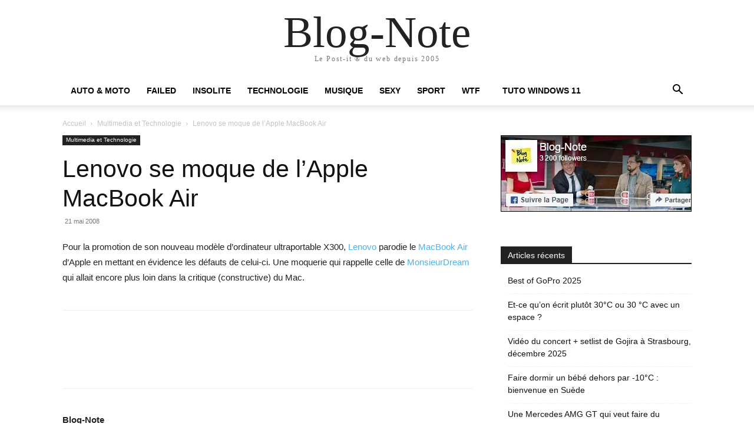

--- FILE ---
content_type: text/html; charset=utf-8
request_url: https://www.blog-note.com/lenovo-se-moque-de-l-apple-macbook-air/?amp
body_size: 29478
content:
<!DOCTYPE html>
<html lang="fr-FR" amp="" data-amp-auto-lightbox-disable transformed="self;v=1" i-amphtml-layout="" i-amphtml-no-boilerplate="">
<head><meta charset="UTF-8"><meta name="viewport" content="width=device-width"><link rel="preconnect" href="https://cdn.ampproject.org"><style amp-runtime="" i-amphtml-version="012512221826001">html{overflow-x:hidden!important}html.i-amphtml-fie{height:100%!important;width:100%!important}html:not([amp4ads]),html:not([amp4ads]) body{height:auto!important}html:not([amp4ads]) body{margin:0!important}body{-webkit-text-size-adjust:100%;-moz-text-size-adjust:100%;-ms-text-size-adjust:100%;text-size-adjust:100%}html.i-amphtml-singledoc.i-amphtml-embedded{-ms-touch-action:pan-y pinch-zoom;touch-action:pan-y pinch-zoom}html.i-amphtml-fie>body,html.i-amphtml-singledoc>body{overflow:visible!important}html.i-amphtml-fie:not(.i-amphtml-inabox)>body,html.i-amphtml-singledoc:not(.i-amphtml-inabox)>body{position:relative!important}html.i-amphtml-ios-embed-legacy>body{overflow-x:hidden!important;overflow-y:auto!important;position:absolute!important}html.i-amphtml-ios-embed{overflow-y:auto!important;position:static}#i-amphtml-wrapper{overflow-x:hidden!important;overflow-y:auto!important;position:absolute!important;top:0!important;left:0!important;right:0!important;bottom:0!important;margin:0!important;display:block!important}html.i-amphtml-ios-embed.i-amphtml-ios-overscroll,html.i-amphtml-ios-embed.i-amphtml-ios-overscroll>#i-amphtml-wrapper{-webkit-overflow-scrolling:touch!important}#i-amphtml-wrapper>body{position:relative!important;border-top:1px solid transparent!important}#i-amphtml-wrapper+body{visibility:visible}#i-amphtml-wrapper+body .i-amphtml-lightbox-element,#i-amphtml-wrapper+body[i-amphtml-lightbox]{visibility:hidden}#i-amphtml-wrapper+body[i-amphtml-lightbox] .i-amphtml-lightbox-element{visibility:visible}#i-amphtml-wrapper.i-amphtml-scroll-disabled,.i-amphtml-scroll-disabled{overflow-x:hidden!important;overflow-y:hidden!important}amp-instagram{padding:54px 0px 0px!important;background-color:#fff}amp-iframe iframe{box-sizing:border-box!important}[amp-access][amp-access-hide]{display:none}[subscriptions-dialog],body:not(.i-amphtml-subs-ready) [subscriptions-action],body:not(.i-amphtml-subs-ready) [subscriptions-section]{display:none!important}amp-experiment,amp-live-list>[update]{display:none}amp-list[resizable-children]>.i-amphtml-loading-container.amp-hidden{display:none!important}amp-list [fetch-error],amp-list[load-more] [load-more-button],amp-list[load-more] [load-more-end],amp-list[load-more] [load-more-failed],amp-list[load-more] [load-more-loading]{display:none}amp-list[diffable] div[role=list]{display:block}amp-story-page,amp-story[standalone]{min-height:1px!important;display:block!important;height:100%!important;margin:0!important;padding:0!important;overflow:hidden!important;width:100%!important}amp-story[standalone]{background-color:#000!important;position:relative!important}amp-story-page{background-color:#757575}amp-story .amp-active>div,amp-story .i-amphtml-loader-background{display:none!important}amp-story-page:not(:first-of-type):not([distance]):not([active]){transform:translateY(1000vh)!important}amp-autocomplete{position:relative!important;display:inline-block!important}amp-autocomplete>input,amp-autocomplete>textarea{padding:0.5rem;border:1px solid rgba(0,0,0,.33)}.i-amphtml-autocomplete-results,amp-autocomplete>input,amp-autocomplete>textarea{font-size:1rem;line-height:1.5rem}[amp-fx^=fly-in]{visibility:hidden}amp-script[nodom],amp-script[sandboxed]{position:fixed!important;top:0!important;width:1px!important;height:1px!important;overflow:hidden!important;visibility:hidden}
/*# sourceURL=/css/ampdoc.css*/[hidden]{display:none!important}.i-amphtml-element{display:inline-block}.i-amphtml-blurry-placeholder{transition:opacity 0.3s cubic-bezier(0.0,0.0,0.2,1)!important;pointer-events:none}[layout=nodisplay]:not(.i-amphtml-element){display:none!important}.i-amphtml-layout-fixed,[layout=fixed][width][height]:not(.i-amphtml-layout-fixed){display:inline-block;position:relative}.i-amphtml-layout-responsive,[layout=responsive][width][height]:not(.i-amphtml-layout-responsive),[width][height][heights]:not([layout]):not(.i-amphtml-layout-responsive),[width][height][sizes]:not(img):not([layout]):not(.i-amphtml-layout-responsive){display:block;position:relative}.i-amphtml-layout-intrinsic,[layout=intrinsic][width][height]:not(.i-amphtml-layout-intrinsic){display:inline-block;position:relative;max-width:100%}.i-amphtml-layout-intrinsic .i-amphtml-sizer{max-width:100%}.i-amphtml-intrinsic-sizer{max-width:100%;display:block!important}.i-amphtml-layout-container,.i-amphtml-layout-fixed-height,[layout=container],[layout=fixed-height][height]:not(.i-amphtml-layout-fixed-height){display:block;position:relative}.i-amphtml-layout-fill,.i-amphtml-layout-fill.i-amphtml-notbuilt,[layout=fill]:not(.i-amphtml-layout-fill),body noscript>*{display:block;overflow:hidden!important;position:absolute;top:0;left:0;bottom:0;right:0}body noscript>*{position:absolute!important;width:100%;height:100%;z-index:2}body noscript{display:inline!important}.i-amphtml-layout-flex-item,[layout=flex-item]:not(.i-amphtml-layout-flex-item){display:block;position:relative;-ms-flex:1 1 auto;flex:1 1 auto}.i-amphtml-layout-fluid{position:relative}.i-amphtml-layout-size-defined{overflow:hidden!important}.i-amphtml-layout-awaiting-size{position:absolute!important;top:auto!important;bottom:auto!important}i-amphtml-sizer{display:block!important}@supports (aspect-ratio:1/1){i-amphtml-sizer.i-amphtml-disable-ar{display:none!important}}.i-amphtml-blurry-placeholder,.i-amphtml-fill-content{display:block;height:0;max-height:100%;max-width:100%;min-height:100%;min-width:100%;width:0;margin:auto}.i-amphtml-layout-size-defined .i-amphtml-fill-content{position:absolute;top:0;left:0;bottom:0;right:0}.i-amphtml-replaced-content,.i-amphtml-screen-reader{padding:0!important;border:none!important}.i-amphtml-screen-reader{position:fixed!important;top:0px!important;left:0px!important;width:4px!important;height:4px!important;opacity:0!important;overflow:hidden!important;margin:0!important;display:block!important;visibility:visible!important}.i-amphtml-screen-reader~.i-amphtml-screen-reader{left:8px!important}.i-amphtml-screen-reader~.i-amphtml-screen-reader~.i-amphtml-screen-reader{left:12px!important}.i-amphtml-screen-reader~.i-amphtml-screen-reader~.i-amphtml-screen-reader~.i-amphtml-screen-reader{left:16px!important}.i-amphtml-unresolved{position:relative;overflow:hidden!important}.i-amphtml-select-disabled{-webkit-user-select:none!important;-ms-user-select:none!important;user-select:none!important}.i-amphtml-notbuilt,[layout]:not(.i-amphtml-element),[width][height][heights]:not([layout]):not(.i-amphtml-element),[width][height][sizes]:not(img):not([layout]):not(.i-amphtml-element){position:relative;overflow:hidden!important;color:transparent!important}.i-amphtml-notbuilt:not(.i-amphtml-layout-container)>*,[layout]:not([layout=container]):not(.i-amphtml-element)>*,[width][height][heights]:not([layout]):not(.i-amphtml-element)>*,[width][height][sizes]:not([layout]):not(.i-amphtml-element)>*{display:none}amp-img:not(.i-amphtml-element)[i-amphtml-ssr]>img.i-amphtml-fill-content{display:block}.i-amphtml-notbuilt:not(.i-amphtml-layout-container),[layout]:not([layout=container]):not(.i-amphtml-element),[width][height][heights]:not([layout]):not(.i-amphtml-element),[width][height][sizes]:not(img):not([layout]):not(.i-amphtml-element){color:transparent!important;line-height:0!important}.i-amphtml-ghost{visibility:hidden!important}.i-amphtml-element>[placeholder],[layout]:not(.i-amphtml-element)>[placeholder],[width][height][heights]:not([layout]):not(.i-amphtml-element)>[placeholder],[width][height][sizes]:not([layout]):not(.i-amphtml-element)>[placeholder]{display:block;line-height:normal}.i-amphtml-element>[placeholder].amp-hidden,.i-amphtml-element>[placeholder].hidden{visibility:hidden}.i-amphtml-element:not(.amp-notsupported)>[fallback],.i-amphtml-layout-container>[placeholder].amp-hidden,.i-amphtml-layout-container>[placeholder].hidden{display:none}.i-amphtml-layout-size-defined>[fallback],.i-amphtml-layout-size-defined>[placeholder]{position:absolute!important;top:0!important;left:0!important;right:0!important;bottom:0!important;z-index:1}amp-img[i-amphtml-ssr]:not(.i-amphtml-element)>[placeholder]{z-index:auto}.i-amphtml-notbuilt>[placeholder]{display:block!important}.i-amphtml-hidden-by-media-query{display:none!important}.i-amphtml-element-error{background:red!important;color:#fff!important;position:relative!important}.i-amphtml-element-error:before{content:attr(error-message)}i-amp-scroll-container,i-amphtml-scroll-container{position:absolute;top:0;left:0;right:0;bottom:0;display:block}i-amp-scroll-container.amp-active,i-amphtml-scroll-container.amp-active{overflow:auto;-webkit-overflow-scrolling:touch}.i-amphtml-loading-container{display:block!important;pointer-events:none;z-index:1}.i-amphtml-notbuilt>.i-amphtml-loading-container{display:block!important}.i-amphtml-loading-container.amp-hidden{visibility:hidden}.i-amphtml-element>[overflow]{cursor:pointer;position:relative;z-index:2;visibility:hidden;display:initial;line-height:normal}.i-amphtml-layout-size-defined>[overflow]{position:absolute}.i-amphtml-element>[overflow].amp-visible{visibility:visible}template{display:none!important}.amp-border-box,.amp-border-box *,.amp-border-box :after,.amp-border-box :before{box-sizing:border-box}amp-pixel{display:none!important}amp-analytics,amp-auto-ads,amp-story-auto-ads{position:fixed!important;top:0!important;width:1px!important;height:1px!important;overflow:hidden!important;visibility:hidden}amp-story{visibility:hidden!important}html.i-amphtml-fie>amp-analytics{position:initial!important}[visible-when-invalid]:not(.visible),form [submit-error],form [submit-success],form [submitting]{display:none}amp-accordion{display:block!important}@media (min-width:1px){:where(amp-accordion>section)>:first-child{margin:0;background-color:#efefef;padding-right:20px;border:1px solid #dfdfdf}:where(amp-accordion>section)>:last-child{margin:0}}amp-accordion>section{float:none!important}amp-accordion>section>*{float:none!important;display:block!important;overflow:hidden!important;position:relative!important}amp-accordion,amp-accordion>section{margin:0}amp-accordion:not(.i-amphtml-built)>section>:last-child{display:none!important}amp-accordion:not(.i-amphtml-built)>section[expanded]>:last-child{display:block!important}
/*# sourceURL=/css/ampshared.css*/</style><meta name="amp-to-amp-navigation" content="AMP-Redirect-To; AMP.navigateTo"><meta name="robots" content="index, follow, max-image-preview:large, max-snippet:-1, max-video-preview:-1"><meta name="dlm-version" content="5.1.6"><meta name="description" content="Pour la promotion de son nouveau modèle d'ordinateur ultraportable X300, Lenovo parodie le MacBook Air d'Apple en mettant en évidence les défauts de"><meta name="twitter:card" content="summary_large_image"><meta name="twitter:title" content="Lenovo se moque de l'Apple MacBook Air | Blog-Note"><meta name="twitter:description" content="Pour la promotion de son nouveau modèle d'ordinateur ultraportable X300, Lenovo parodie le MacBook Air d'Apple en mettant en évidence les défauts de"><meta name="twitter:creator" content="@kornemuz"><meta name="twitter:site" content="@kornemuz"><meta name="twitter:label1" content="Écrit par"><meta name="twitter:data1" content="Blog-Note"><meta name="generator" content="WordPress 6.9"><meta name="generator" content="Site Kit by Google 1.167.0"><meta name="google-adsense-platform-account" content="ca-host-pub-2644536267352236"><meta name="google-adsense-platform-domain" content="sitekit.withgoogle.com"><meta property="og:type" content="article"><meta property="og:title" content="Lenovo se moque de l’Apple MacBook Air"><meta property="og:url" content="https://www.blog-note.com/lenovo-se-moque-de-l-apple-macbook-air/"><meta property="og:description" content="Pour la promotion de son nouveau modèle d’ordinateur ultraportable X300, Lenovo parodie le MacBook Air d’Apple en mettant en évidence les défauts de celui-ci. Une moquerie qui rappelle …"><meta property="article:published_time" content="2008-05-21T23:44:42+00:00"><meta property="article:modified_time" content="2008-05-21T23:44:42+00:00"><meta property="og:site_name" content="Blog-Note"><meta property="og:image" content="https://i0.wp.com/www.blog-note.com/wp-content/uploads/2020/08/cropped-bn-544x180-1.jpg?fit=512%2C512&amp;ssl=1"><meta property="og:image:width" content="512"><meta property="og:image:height" content="512"><meta property="og:image:alt" content=""><meta property="og:locale" content="fr_FR"><meta name="twitter:site" content="@kornemuz"><meta name="twitter:text:title" content="Lenovo se moque de l’Apple MacBook Air"><meta name="twitter:image" content="https://i0.wp.com/www.blog-note.com/wp-content/uploads/2020/08/cropped-bn-544x180-1.jpg?fit=240%2C240&amp;ssl=1"><meta name="twitter:card" content="summary"><meta name="generator" content="AMP Plugin v2.5.5; mode=transitional"><meta name="msapplication-TileImage" content="https://i0.wp.com/www.blog-note.com/wp-content/uploads/2020/08/cropped-bn-544x180-1.jpg?fit=270%2C270&amp;ssl=1"><link rel="preconnect" href="//i0.wp.com"><link rel="dns-prefetch" href="//v0.wordpress.com"><link rel="dns-prefetch" href="//www.googletagmanager.com"><link rel="preload" href="https://www.blog-note.com/wp-content/themes/Newspaper/images/icons/newspaper.eot?24#iefix" as="font" crossorigin=""><link rel="preload" href="https://www.blog-note.com/wp-content/plugins/td-composer/td-multi-purpose/images/icons/multipurpose.eot?2#iefix" as="font" crossorigin=""><link rel="preload" href="https://www.blog-note.com/wp-content/plugins/td-composer/legacy/Newspaper/assets/images/icons/newspaper-icons.eot?1#iefix" as="font" crossorigin=""><script async="" src="https://cdn.ampproject.org/v0.mjs" type="module" crossorigin="anonymous"></script><script async nomodule src="https://cdn.ampproject.org/v0.js" crossorigin="anonymous"></script><script src="https://cdn.ampproject.org/v0/amp-analytics-0.1.mjs" async="" custom-element="amp-analytics" type="module" crossorigin="anonymous"></script><script async nomodule src="https://cdn.ampproject.org/v0/amp-analytics-0.1.js" crossorigin="anonymous" custom-element="amp-analytics"></script><script src="https://cdn.ampproject.org/v0/amp-form-0.1.mjs" async="" custom-element="amp-form" type="module" crossorigin="anonymous"></script><script async nomodule src="https://cdn.ampproject.org/v0/amp-form-0.1.js" crossorigin="anonymous" custom-element="amp-form"></script><script src="https://cdn.ampproject.org/v0/amp-web-push-0.1.mjs" async="" custom-element="amp-web-push" type="module" crossorigin="anonymous"></script><script async nomodule src="https://cdn.ampproject.org/v0/amp-web-push-0.1.js" crossorigin="anonymous" custom-element="amp-web-push"></script><link rel="icon" type="image/png" href="https://www.blog-note.com/wp-content/uploads/2015/07/favicon.png"><link rel="icon" href="https://i0.wp.com/www.blog-note.com/wp-content/uploads/2020/08/cropped-bn-544x180-1.jpg?fit=32%2C32&amp;ssl=1" sizes="32x32"><link rel="icon" href="https://i0.wp.com/www.blog-note.com/wp-content/uploads/2020/08/cropped-bn-544x180-1.jpg?fit=192%2C192&amp;ssl=1" sizes="192x192"><style amp-custom="">amp-img:is([sizes=auto i],[sizes^="auto," i]){contain-intrinsic-size:3000px 1500px}amp-img.amp-wp-enforced-sizes{object-fit:contain}amp-img img,amp-img noscript{image-rendering:inherit;object-fit:inherit;object-position:inherit}:root{--wp-block-synced-color:#7a00df;--wp-block-synced-color--rgb:122,0,223;--wp-bound-block-color:var(--wp-block-synced-color);--wp-editor-canvas-background:#ddd;--wp-admin-theme-color:#007cba;--wp-admin-theme-color--rgb:0,124,186;--wp-admin-theme-color-darker-10:#006ba1;--wp-admin-theme-color-darker-10--rgb:0,107,160.5;--wp-admin-theme-color-darker-20:#005a87;--wp-admin-theme-color-darker-20--rgb:0,90,135;--wp-admin-border-width-focus:2px}@media (min-resolution:192dpi){:root{--wp-admin-border-width-focus:1.5px}}:root{--wp--preset--font-size--normal:16px;--wp--preset--font-size--huge:42px}html :where(.has-border-color){border-style:solid}html :where([data-amp-original-style*=border-top-color]){border-top-style:solid}html :where([data-amp-original-style*=border-right-color]){border-right-style:solid}html :where([data-amp-original-style*=border-bottom-color]){border-bottom-style:solid}html :where([data-amp-original-style*=border-left-color]){border-left-style:solid}html :where([data-amp-original-style*=border-width]){border-style:solid}html :where([data-amp-original-style*=border-top-width]){border-top-style:solid}html :where([data-amp-original-style*=border-right-width]){border-right-style:solid}html :where([data-amp-original-style*=border-bottom-width]){border-bottom-style:solid}html :where([data-amp-original-style*=border-left-width]){border-left-style:solid}html :where(amp-img[class*=wp-image-]),html :where(amp-anim[class*=wp-image-]){height:auto;max-width:100%}:where(figure){margin:0 0 1em}html :where(.is-position-sticky){--wp-admin--admin-bar--position-offset:var(--wp-admin--admin-bar--height,0px)}@media screen and (max-width:600px){html :where(.is-position-sticky){--wp-admin--admin-bar--position-offset:0px}}.wp-block-image>a,.wp-block-image>figure>a{display:inline-block}.wp-block-image amp-img{box-sizing:border-box;height:auto;max-width:100%;vertical-align:bottom}.wp-block-image[data-amp-original-style*=border-radius] amp-img,.wp-block-image[data-amp-original-style*=border-radius]>a{border-radius:inherit}.wp-block-image :where(figcaption){margin-bottom:1em;margin-top:.5em}.wp-block-image figure{margin:0}@keyframes show-content-image{0%{visibility:hidden}99%{visibility:hidden}to{visibility:visible}}@keyframes turn-on-visibility{0%{opacity:0}to{opacity:1}}@keyframes turn-off-visibility{0%{opacity:1;visibility:visible}99%{opacity:0;visibility:visible}to{opacity:0;visibility:hidden}}@keyframes lightbox-zoom-in{0%{transform:translate(calc(( -100vw + var(--wp--lightbox-scrollbar-width) ) / 2 + var(--wp--lightbox-initial-left-position)),calc(-50vh + var(--wp--lightbox-initial-top-position))) scale(var(--wp--lightbox-scale))}to{transform:translate(-50%,-50%) scale(1)}}@keyframes lightbox-zoom-out{0%{transform:translate(-50%,-50%) scale(1);visibility:visible}99%{visibility:visible}to{transform:translate(calc(( -100vw + var(--wp--lightbox-scrollbar-width) ) / 2 + var(--wp--lightbox-initial-left-position)),calc(-50vh + var(--wp--lightbox-initial-top-position))) scale(var(--wp--lightbox-scale));visibility:hidden}}:root{--wp--preset--aspect-ratio--square:1;--wp--preset--aspect-ratio--4-3:4/3;--wp--preset--aspect-ratio--3-4:3/4;--wp--preset--aspect-ratio--3-2:3/2;--wp--preset--aspect-ratio--2-3:2/3;--wp--preset--aspect-ratio--16-9:16/9;--wp--preset--aspect-ratio--9-16:9/16;--wp--preset--color--black:#000;--wp--preset--color--cyan-bluish-gray:#abb8c3;--wp--preset--color--white:#fff;--wp--preset--color--pale-pink:#f78da7;--wp--preset--color--vivid-red:#cf2e2e;--wp--preset--color--luminous-vivid-orange:#ff6900;--wp--preset--color--luminous-vivid-amber:#fcb900;--wp--preset--color--light-green-cyan:#7bdcb5;--wp--preset--color--vivid-green-cyan:#00d084;--wp--preset--color--pale-cyan-blue:#8ed1fc;--wp--preset--color--vivid-cyan-blue:#0693e3;--wp--preset--color--vivid-purple:#9b51e0;--wp--preset--gradient--vivid-cyan-blue-to-vivid-purple:linear-gradient(135deg,#0693e3 0%,#9b51e0 100%);--wp--preset--gradient--light-green-cyan-to-vivid-green-cyan:linear-gradient(135deg,#7adcb4 0%,#00d082 100%);--wp--preset--gradient--luminous-vivid-amber-to-luminous-vivid-orange:linear-gradient(135deg,#fcb900 0%,#ff6900 100%);--wp--preset--gradient--luminous-vivid-orange-to-vivid-red:linear-gradient(135deg,#ff6900 0%,#cf2e2e 100%);--wp--preset--gradient--very-light-gray-to-cyan-bluish-gray:linear-gradient(135deg,#eee 0%,#a9b8c3 100%);--wp--preset--gradient--cool-to-warm-spectrum:linear-gradient(135deg,#4aeadc 0%,#9778d1 20%,#cf2aba 40%,#ee2c82 60%,#fb6962 80%,#fef84c 100%);--wp--preset--gradient--blush-light-purple:linear-gradient(135deg,#ffceec 0%,#9896f0 100%);--wp--preset--gradient--blush-bordeaux:linear-gradient(135deg,#fecda5 0%,#fe2d2d 50%,#6b003e 100%);--wp--preset--gradient--luminous-dusk:linear-gradient(135deg,#ffcb70 0%,#c751c0 50%,#4158d0 100%);--wp--preset--gradient--pale-ocean:linear-gradient(135deg,#fff5cb 0%,#b6e3d4 50%,#33a7b5 100%);--wp--preset--gradient--electric-grass:linear-gradient(135deg,#caf880 0%,#71ce7e 100%);--wp--preset--gradient--midnight:linear-gradient(135deg,#020381 0%,#2874fc 100%);--wp--preset--font-size--small:11px;--wp--preset--font-size--medium:20px;--wp--preset--font-size--large:32px;--wp--preset--font-size--x-large:42px;--wp--preset--font-size--regular:15px;--wp--preset--font-size--larger:50px;--wp--preset--spacing--20:.44rem;--wp--preset--spacing--30:.67rem;--wp--preset--spacing--40:1rem;--wp--preset--spacing--50:1.5rem;--wp--preset--spacing--60:2.25rem;--wp--preset--spacing--70:3.38rem;--wp--preset--spacing--80:5.06rem;--wp--preset--shadow--natural:6px 6px 9px rgba(0,0,0,.2);--wp--preset--shadow--deep:12px 12px 50px rgba(0,0,0,.4);--wp--preset--shadow--sharp:6px 6px 0px rgba(0,0,0,.2);--wp--preset--shadow--outlined:6px 6px 0px -3px #fff,6px 6px #000;--wp--preset--shadow--crisp:6px 6px 0px #000}:where(.is-layout-flex){gap:.5em}:where(.is-layout-grid){gap:.5em}:where(.wp-block-columns.is-layout-flex){gap:2em}:where(.wp-block-columns.is-layout-grid){gap:2em}:where(.wp-block-post-template.is-layout-flex){gap:1.25em}:where(.wp-block-post-template.is-layout-grid){gap:1.25em}@keyframes spin{from{transform:rotate(0deg)}to{transform:rotate(360deg)}}@keyframes blink{from{opacity:0}50%{opacity:1}to{opacity:0}}#cookie-law-info-bar{font-size:15px;margin:0 auto;padding:12px 10px;position:absolute;text-align:center;box-sizing:border-box;width:100%;z-index:9999;display:none;left:0px;font-weight:300;box-shadow:0 -1px 10px 0 rgba(172,171,171,.3)}#cookie-law-info-again{font-size:10pt;margin:0;padding:5px 10px;text-align:center;z-index:9999;cursor:pointer;box-shadow:#161616 2px 2px 5px 2px}#cookie-law-info-bar span{vertical-align:middle}.cli-plugin-button,.cli-plugin-button:visited{display:inline-block;padding:9px 12px;color:#fff;text-decoration:none;text-decoration:none;position:relative;cursor:pointer;margin-left:5px}.cli-plugin-main-link{margin-left:0px;font-weight:550;text-decoration:underline}.cli-plugin-button:hover{background-color:#111;color:#fff;text-decoration:none}.cli-plugin-button,.cli-plugin-button:visited,.medium.cli-plugin-button,.medium.cli-plugin-button:visited{font-size:13px;font-weight:400;line-height:1}.cli-plugin-button{margin-top:5px}.cli-bar-popup{-moz-background-clip:padding;-webkit-background-clip:padding;background-clip:padding-box;-webkit-border-radius:30px;-moz-border-radius:30px;border-radius:30px;padding:20px}.cli-plugin-main-link.cli-plugin-button{text-decoration:none}.cli-plugin-main-link.cli-plugin-button{margin-left:5px}.cli-container-fluid{padding-right:15px;padding-left:15px;margin-right:auto;margin-left:auto}.cli-row{display:-ms-flexbox;display:flex;-ms-flex-wrap:wrap;flex-wrap:wrap;margin-right:-15px;margin-left:-15px}.cli-align-items-stretch:not(#_#_#_#_#_#_#_){-ms-flex-align:stretch;align-items:stretch}.cli-px-0{padding-left:0;padding-right:0}.cli-btn{cursor:pointer;font-size:14px;display:inline-block;font-weight:400;text-align:center;white-space:nowrap;vertical-align:middle;-webkit-user-select:none;-moz-user-select:none;-ms-user-select:none;user-select:none;border:1px solid transparent;padding:.5rem 1.25rem;line-height:1;border-radius:.25rem;transition:all .15s ease-in-out}.cli-btn:hover{opacity:.8}.cli-btn:focus{outline:0}.cli-modal.cli-fade .cli-modal-dialog{transition:-webkit-transform .3s ease-out;transition:transform .3s ease-out;transition:transform .3s ease-out,-webkit-transform .3s ease-out;-webkit-transform:translate(0,-25%);transform:translate(0,-25%)}.cli-modal-backdrop{position:fixed;top:0;right:0;bottom:0;left:0;z-index:1040;background-color:#000;display:none}.cli-modal-backdrop.cli-fade{opacity:0}.cli-modal a{text-decoration:none}.cli-modal .cli-modal-dialog{position:relative;width:auto;margin:.5rem;pointer-events:none;font-family:-apple-system,BlinkMacSystemFont,"Segoe UI",Roboto,"Helvetica Neue",Arial,sans-serif,"Apple Color Emoji","Segoe UI Emoji","Segoe UI Symbol";font-size:1rem;font-weight:400;line-height:1.5;color:#212529;text-align:left;display:-ms-flexbox;display:flex;-ms-flex-align:center;align-items:center;min-height:calc(100% - ( .5rem * 2 ))}@media (min-width: 576px){.cli-modal .cli-modal-dialog{max-width:500px;margin:1.75rem auto;min-height:calc(100% - ( 1.75rem * 2 ))}}@media (min-width: 992px){.cli-modal .cli-modal-dialog{max-width:900px}}.cli-modal-content{position:relative;display:-ms-flexbox;display:flex;-ms-flex-direction:column;flex-direction:column;width:100%;pointer-events:auto;background-color:#fff;background-clip:padding-box;border-radius:.3rem;outline:0}.cli-modal .cli-modal-close{position:absolute;right:10px;top:10px;z-index:1;padding:0;border:0;-webkit-appearance:none;font-size:1.5rem;font-weight:700;line-height:1;color:#000;text-shadow:0 1px 0 #fff}.cli-modal .cli-modal-close:not(#_#_#_#_#_#_#_){background-color:transparent}.cli-modal .cli-modal-close:focus{outline:0}.cli-switch{display:inline-block;position:relative;min-height:1px;padding-left:70px;font-size:14px}.cli-switch input[type="checkbox"]{display:none}.cli-switch .cli-slider{background-color:#e3e1e8;height:24px;width:50px;bottom:0;cursor:pointer;left:0;position:absolute;right:0;top:0;transition:.4s}.cli-switch .cli-slider:before{background-color:#fff;bottom:2px;content:"";height:20px;left:2px;position:absolute;transition:.4s;width:20px}.cli-switch input:checked + .cli-slider{background-color:#00acad}.cli-switch input:checked + .cli-slider:before{transform:translateX(26px)}.cli-switch .cli-slider{border-radius:34px}.cli-switch .cli-slider:before{border-radius:50%}.cli-tab-content{background:#fff}.cli-fade{transition:opacity .15s linear}.cli-tab-content{width:100%;padding:30px}@media (max-width: 767px){.cli-tab-content{padding:30px 10px}}.cli-tab-content p{color:#343438;font-size:14px;margin-top:0}.cli-tab-content h4{font-size:20px;margin-bottom:1.5rem;margin-top:0;font-family:inherit;font-weight:500;line-height:1.2;color:inherit}.cli-container-fluid{padding-right:15px;padding-left:15px;margin-right:auto;margin-left:auto}.cli-row{display:-ms-flexbox;display:flex;-ms-flex-wrap:wrap;flex-wrap:wrap;margin-right:-15px;margin-left:-15px}.cli-align-items-stretch:not(#_#_#_#_#_#_#_){-ms-flex-align:stretch;align-items:stretch}.cli-px-0{padding-left:0;padding-right:0}.cli-btn{cursor:pointer;font-size:14px;display:inline-block;font-weight:400;text-align:center;white-space:nowrap;vertical-align:middle;-webkit-user-select:none;-moz-user-select:none;-ms-user-select:none;user-select:none;border:1px solid transparent;padding:.5rem 1.25rem;line-height:1;border-radius:.25rem;transition:all .15s ease-in-out}.cli-btn:hover{opacity:.8}.cli-btn:focus{outline:0}.cli-modal.cli-fade .cli-modal-dialog{transition:-webkit-transform .3s ease-out;transition:transform .3s ease-out;transition:transform .3s ease-out,-webkit-transform .3s ease-out;-webkit-transform:translate(0,-25%);transform:translate(0,-25%)}.cli-modal-backdrop{position:fixed;top:0;right:0;bottom:0;left:0;z-index:1040;background-color:#000;-webkit-transform:scale(0);transform:scale(0);transition:opacity ease-in-out .5s}.cli-modal-backdrop.cli-fade{opacity:0}.cli-modal{position:fixed;top:0;right:0;bottom:0;left:0;z-index:99999;transform:scale(0);overflow:hidden;outline:0;display:none}.cli-modal a{text-decoration:none}.cli-modal .cli-modal-dialog{position:relative;width:auto;margin:.5rem;pointer-events:none;font-family:inherit;font-size:1rem;font-weight:400;line-height:1.5;color:#212529;text-align:left;display:-ms-flexbox;display:flex;-ms-flex-align:center;align-items:center;min-height:calc(100% - ( .5rem * 2 ))}@media (min-width: 576px){.cli-modal .cli-modal-dialog{max-width:500px;margin:1.75rem auto;min-height:calc(100% - ( 1.75rem * 2 ))}}.cli-modal-content{position:relative;display:-ms-flexbox;display:flex;-ms-flex-direction:column;flex-direction:column;width:100%;pointer-events:auto;background-color:#fff;background-clip:padding-box;border-radius:.2rem;box-sizing:border-box;outline:0}.cli-modal .cli-modal-close:focus{outline:0}.cli-switch{display:inline-block;position:relative;min-height:1px;padding-left:38px;font-size:14px}.cli-switch input[type="checkbox"]{display:none}.cli-switch .cli-slider{background-color:#e3e1e8;height:20px;width:38px;bottom:0;cursor:pointer;left:0;position:absolute;right:0;top:0;transition:.4s}.cli-switch .cli-slider:before{background-color:#fff;bottom:2px;content:"";height:15px;left:3px;position:absolute;transition:.4s;width:15px}.cli-switch input:checked + .cli-slider{background-color:#61a229}.cli-switch input:checked + .cli-slider:before{transform:translateX(18px)}.cli-switch .cli-slider{border-radius:34px;font-size:0}.cli-switch .cli-slider:before{border-radius:50%}.cli-tab-content{background:#fff}.cli-tab-content{width:100%;padding:5px 30px 5px 5px;box-sizing:border-box}@media (max-width: 767px){.cli-tab-content{padding:30px 10px}}.cli-tab-content p{color:#343438;font-size:14px;margin-top:0}.cli-tab-content h4{font-size:20px;margin-bottom:1.5rem;margin-top:0;font-family:inherit;font-weight:500;line-height:1.2;color:inherit}#cookie-law-info-bar .cli-tab-content{background:transparent}#cookie-law-info-bar  .cli-nav-link,#cookie-law-info-bar .cli-tab-container p,#cookie-law-info-bar span.cli-necessary-caption,#cookie-law-info-bar .cli-switch .cli-slider:after{color:inherit}#cookie-law-info-bar .cli-tab-header a:before{border-right:1px solid currentColor;border-bottom:1px solid currentColor}#cookie-law-info-bar .cli-row{margin-top:20px}#cookie-law-info-bar .cli-tab-content h4{margin-bottom:.5rem}#cookie-law-info-bar .cli-tab-container{display:none;text-align:left}.cli-tab-footer .cli-btn{background-color:#00acad;padding:10px 15px;text-decoration:none}.cli-tab-footer .wt-cli-privacy-accept-btn{background-color:#61a229;color:#fff;border-radius:0}.cli-tab-footer{width:100%;text-align:right;padding:20px 0}.cli-col-12{width:100%}.cli-tab-header{display:flex;justify-content:space-between}.cli-tab-header a:before{width:10px;height:2px;left:0;top:calc(50% - 1px)}.cli-tab-header a:after{width:2px;height:10px;left:4px;top:calc(50% - 5px);-webkit-transform:none;transform:none}.cli-tab-header a:before{width:7px;height:7px;border-right:1px solid #4a6e78;border-bottom:1px solid #4a6e78;content:" ";transform:rotate(-45deg);-webkit-transition:all .2s ease-in-out;-moz-transition:all .2s ease-in-out;transition:all .2s ease-in-out;margin-right:10px}.cli-tab-header a.cli-nav-link{position:relative;display:flex;align-items:center;font-size:14px;color:#000;text-transform:capitalize}.cli-tab-header{border-radius:5px;padding:12px 15px;cursor:pointer;transition:background-color .2s ease-out .3s,color .2s ease-out 0s;background-color:#f2f2f2}.cli-modal .cli-modal-close{position:absolute;right:0;top:0;z-index:1;-webkit-appearance:none;width:40px;height:40px;padding:0;padding:10px;border-radius:50%;background:transparent;border:none;min-width:40px}.cli-tab-container h4,.cli-tab-container h1{font-family:inherit;font-size:16px;margin-bottom:15px;margin:10px 0}#cliSettingsPopup .cli-tab-section-container{padding-top:12px}.cli-tab-container p,.cli-privacy-content-text{font-size:14px;line-height:1.4;margin-top:0;padding:0;color:#000}.cli-tab-content{display:none}.cli-tab-section .cli-tab-content{padding:10px 20px 5px 20px}.cli-tab-section{margin-top:5px}@media (min-width: 992px){.cli-modal .cli-modal-dialog{max-width:645px}}.cli-switch .cli-slider:after{content:attr(data-cli-disable);position:absolute;right:50px;color:#000;font-size:12px;text-align:right;min-width:80px}.cli-switch input:checked + .cli-slider:after{content:attr(data-cli-enable)}.cli-privacy-overview:not(.cli-collapsed) .cli-privacy-content{max-height:60px;transition:max-height .15s ease-out;overflow:hidden}a.cli-privacy-readmore{font-size:12px;margin-top:12px;display:inline-block;padding-bottom:0;cursor:pointer;color:#000;text-decoration:underline}.cli-modal-footer{position:relative}a.cli-privacy-readmore:before{content:attr(data-readmore-text)}.cli-privacy-content p{margin-bottom:0}.cli-modal-close svg{fill:#000}span.cli-necessary-caption{color:#000;font-size:12px}#cookie-law-info-bar .cli-privacy-overview{display:none}.cli-tab-container .cli-row{max-height:500px;overflow-y:auto}@keyframes blowUpContent{0%{transform:scale(1);opacity:1}99.9%{transform:scale(2);opacity:0}100%{transform:scale(0)}}@keyframes blowUpContentTwo{0%{transform:scale(2);opacity:0}100%{transform:scale(1);opacity:1}}@keyframes blowUpModal{0%{transform:scale(0)}100%{transform:scale(1)}}@keyframes blowUpModalTwo{0%{transform:scale(1);opacity:1}50%{transform:scale(.5);opacity:0}100%{transform:scale(0);opacity:0}}.wt-cli-sr-only{display:none;font-size:16px}.wt-cli-necessary-checkbox:not(#_#_#_#_#_#_#_){display:none}.wt-cli-privacy-overview-actions{padding-bottom:0}.wt-cli-cookie-description{font-size:14px;line-height:1.4;margin-top:0;padding:0;color:#000}.clearfix:after,.clearfix:before{display:table;content:"";line-height:0}.clearfix:after{clear:both}@font-face{font-family:"multipurpose";src:url("https://www.blog-note.com/wp-content/plugins/td-composer/td-multi-purpose/images/icons/multipurpose.eot?2");src:url("https://www.blog-note.com/wp-content/plugins/td-composer/td-multi-purpose/images/icons/multipurpose.eot?2#iefix") format("embedded-opentype"),url("https://www.blog-note.com/wp-content/plugins/td-composer/td-multi-purpose/images/icons/multipurpose.woff?2") format("woff"),url("https://www.blog-note.com/wp-content/plugins/td-composer/td-multi-purpose/images/icons/multipurpose.ttf?2") format("truetype"),url("https://www.blog-note.com/wp-content/plugins/td-composer/td-multi-purpose/images/icons/multipurpose.svg?2#wpion") format("svg");font-weight:normal;font-style:normal}[class*=" tdm-icon-"]:before,[class*=" tdm-icons"]:before,[class^=tdm-icon-]:before,[class^=tdm-icons]:before{speak:none;font-style:normal;font-weight:normal;font-variant:normal;text-transform:none;line-height:1;text-align:center;-webkit-font-smoothing:antialiased;-moz-osx-font-smoothing:grayscale}[class*=" tdm-icon-"]:before:not(#_#_#_#_#_#_#_#_),[class*=" tdm-icons"]:before:not(#_#_#_#_#_#_#_#_),[class^=tdm-icon-]:before:not(#_#_#_#_#_#_#_#_),[class^=tdm-icons]:before:not(#_#_#_#_#_#_#_#_){font-family:"multipurpose"}[class*=tdm-icon-]{line-height:1;text-align:center;display:inline-block}[class*=tdm-icons]{line-height:1;text-align:center;display:inline-block;cursor:default}amp-web-push-widget button.subscribe.subscribe,amp-web-push-widget button.unsubscribe{margin:0;padding:0;border:0;cursor:pointer;outline:none;position:fixed;bottom:20px;right:20px;z-index:999;background-color:transparent;height:48px;width:48px}amp-web-push-widget button.unsubscribe{opacity:.5}amp-web-push-widget button.unsubscribe:hover{opacity:1}amp-web-push-widget button.subscribe svg.onesignal-bell-svg,amp-web-push-widget button.unsubscribe svg.onesignal-bell-svg{width:100%;height:100%;overflow:visible}amp-web-push-widget button.subscribe svg.onesignal-bell-svg .background,amp-web-push-widget button.unsubscribe svg.onesignal-bell-svg .background{fill:#e54b4d}amp-web-push-widget button.subscribe svg.onesignal-bell-svg .foreground,amp-web-push-widget button.unsubscribe svg.onesignal-bell-svg .foreground{fill:#fff}amp-web-push-widget button.subscribe svg.onesignal-bell-svg .stroke,amp-web-push-widget button.unsubscribe svg.onesignal-bell-svg .stroke{fill:none;stroke:#fff;stroke-width:3px;stroke-miterlimit:10}amp-web-push-widget button.subscribe .tooltiptext,amp-web-push-widget button.unsubscribe .tooltiptext{visibility:hidden;min-width:350px;background-color:black;color:#fff;text-align:center;padding:5px 0;border-radius:6px;top:5px;right:120%;position:absolute;z-index:1;font-size:1em;font-family:-apple-system,BlinkMacSystemFont,"Segoe UI",Roboto,Helvetica,Arial,sans-serif,"Apple Color Emoji","Segoe UI Emoji","Segoe UI Symbol"}amp-web-push-widget button.subscribe .tooltiptext::after,amp-web-push-widget button.unsubscribe .tooltiptext::after{content:"";position:absolute;top:50%;left:100%;margin-top:-5px;border-width:5px;border-style:solid;border-color:transparent transparent transparent black}amp-web-push-widget button.subscribe:hover .tooltiptext,amp-web-push-widget button.unsubscribe:hover .tooltiptext{visibility:visible}:root{--td_theme_color:#4db2ec;--td_grid_border_color:#ededed;--td_black:#222;--td_text_color:#111;--td_default_google_font_1:"Open Sans","Open Sans Regular",sans-serif;--td_default_google_font_2:"Roboto",sans-serif}.clearfix:before,.clearfix:after{display:table;content:"";line-height:0}.clearfix:after{clear:both}html{font-family:sans-serif;-ms-text-size-adjust:100%;-webkit-text-size-adjust:100%}body{margin:0}article,aside,figure,footer,header{display:block}[hidden]{display:none}a{background-color:transparent}a:active,a:hover{outline:0}amp-img{border:0}svg:not(:root){overflow:hidden}figure{margin:0}button,input{color:inherit;font:inherit;margin:0}button{overflow:visible}button{text-transform:none}button,html input[type="button"],input[type="reset"],input[type="submit"]{-webkit-appearance:button;cursor:pointer}button[disabled],html input[disabled]{cursor:default}button::-moz-focus-inner,input::-moz-focus-inner{border:0;padding:0}input{line-height:normal}input[type="checkbox"],input[type="radio"]{box-sizing:border-box;padding:0}input[type="number"]::-webkit-inner-spin-button,input[type="number"]::-webkit-outer-spin-button{height:auto}input[type="search"]{-webkit-appearance:textfield;-moz-box-sizing:content-box;-webkit-box-sizing:content-box;box-sizing:content-box}input[type="search"]::-webkit-search-cancel-button,input[type="search"]::-webkit-search-decoration{-webkit-appearance:none}*{-webkit-box-sizing:border-box;-moz-box-sizing:border-box;box-sizing:border-box}*:before,*:after{-webkit-box-sizing:border-box;-moz-box-sizing:border-box;box-sizing:border-box}amp-img{max-width:100%;height:auto}.td-main-content-wrap{background-color:#fff}.td-page-meta{display:none}.td-container{width:1068px;margin-right:auto;margin-left:auto}.td-container:before,.td-container:after{display:table;content:"";line-height:0}.td-container:after{clear:both}.td-pb-row{margin-right:-24px;margin-left:-24px;position:relative}.td-pb-row:before,.td-pb-row:after{display:table;content:""}.td-pb-row:after{clear:both}.td-pb-row [class*="td-pb-span"]{display:block;min-height:1px;float:left;padding-right:24px;padding-left:24px;position:relative}@media (min-width: 1019px) and (max-width: 1140px){.td-pb-row [class*="td-pb-span"]{padding-right:20px;padding-left:20px}}@media (min-width: 768px) and (max-width: 1018px){.td-pb-row [class*="td-pb-span"]{padding-right:14px;padding-left:14px}}@media (max-width: 767px){.td-pb-row [class*="td-pb-span"]{padding-right:0;padding-left:0;float:none;width:100%}}.td-ss-main-sidebar{-webkit-backface-visibility:hidden;-webkit-perspective:1000}.td-pb-span4{width:33.33333333%}.td-pb-span8{width:66.66666667%}@media (min-width: 1019px) and (max-width: 1140px){.td-container{width:980px}.td-pb-row{margin-right:-20px;margin-left:-20px}}@media (min-width: 768px) and (max-width: 1018px){.td-container{width:740px}.td-pb-row{margin-right:-14px;margin-left:-14px}}@media (max-width: 767px){.td-container{width:100%;padding-left:20px;padding-right:20px}.td-pb-row{width:100%;margin-left:0;margin-right:0}}.td-header-wrap{position:relative;z-index:2000}.td-header-row{font-family:var(--td_default_google_font_1,"Open Sans","Open Sans Regular",sans-serif)}.td-header-row:before,.td-header-row:after{display:table;content:""}.td-header-row:after{clear:both}.td-header-row [class*="td-header-sp"]{display:block;min-height:1px;float:left;padding-right:24px;padding-left:24px}@media (min-width: 1019px) and (max-width: 1140px){.td-header-row [class*="td-header-sp"]{padding-right:20px;padding-left:20px}}@media (min-width: 768px) and (max-width: 1018px){.td-header-row [class*="td-header-sp"]{padding-right:14px;padding-left:14px}}@media (max-width: 767px){.td-header-row [class*="td-header-sp"]{padding-right:0;padding-left:0;float:none;width:100%}}.td-header-gradient:before{content:"";background:transparent url("[data-uri]");width:100%;height:12px;position:absolute;left:0;bottom:-12px;z-index:1}@media (max-width: 767px){#td-header-search-button{display:none}}#td-header-search-button-mob{display:none}@media (max-width: 767px){#td-header-search-button-mob{display:block}}@media (min-width: 768px){.td-drop-down-search .td-search-form{margin:20px}}.td-header-wrap .td-drop-down-search{position:absolute;top:100%;right:0;visibility:hidden;opacity:0;-webkit-transition:all .4s ease;transition:all .4s ease;transform:translate3d(0,20px,0);-webkit-transform:translate3d(0,20px,0);background-color:#fff;-webkit-box-shadow:0 2px 6px rgba(0,0,0,.2);box-shadow:0 2px 6px rgba(0,0,0,.2);border-top:0;width:342px;pointer-events:none}.td-header-wrap .td-drop-down-search .btn{position:absolute;height:32px;min-width:67px;line-height:17px;padding:7px 15px 8px;text-shadow:none;vertical-align:top;right:20px;-webkit-transition:background-color .4s;transition:background-color .4s}.td-header-wrap .td-drop-down-search .btn:not(#_#_#_#_#_#_#_){margin:0}.td-header-wrap .td-drop-down-search .btn:hover{background-color:var(--td_theme_color,#4db2ec)}.td-header-wrap .td-drop-down-search:before{position:absolute;top:-9px;right:19px;display:block;content:"";width:0;height:0;border-style:solid;border-width:0 5.5px 6px 5.5px;border-color:transparent transparent var(--td_theme_color,#4db2ec) transparent}.td-header-wrap .td-drop-down-search:after{position:absolute;top:-3px;display:block;content:"";right:0;left:0;margin:0 auto;width:100%;height:3px;background-color:var(--td_theme_color,#4db2ec)}.td-header-wrap #td-header-search{width:235px;height:32px;margin:0;border-right:0;line-height:17px}.td-header-wrap #td-header-search:not(#_#_#_#_#_#_#_#_){border-color:#eaeaea}@media (max-width: 767px){.td-header-wrap #td-header-search{width:91%;font-size:16px}}.td-banner-wrap-full{position:relative}.td-header-menu-wrap-full{z-index:9998;position:relative}@media (max-width: 767px){.td-header-wrap .td-header-menu-wrap-full:not(#_#_#_#_#_#_#_),.td-header-wrap .td-header-menu-wrap:not(#_#_#_#_#_#_#_),.td-header-wrap .td-header-main-menu:not(#_#_#_#_#_#_#_){background-color:var(--td_mobile_menu_color,#222);height:54px}.header-search-wrap .td-icon-search:not(#_#_#_#_#_#_#_){color:var(--td_mobile_icons_color,#fff)}}.td-logo-text-container{display:inline-block;vertical-align:middle;line-height:1;z-index:1}.td-logo-text-container span{display:inline-block;width:100%}.td-logo-text-container .td-logo-text{font-size:75px;font-family:serif;color:#222;line-height:1}@media (max-width: 767px){.td-logo-text-container .td-logo-text{font-size:36px}}.td-logo-text-container .td-tagline-text{letter-spacing:1.8px;font-size:12px;font-family:serif;color:#777;padding-top:2px;padding-bottom:10px}@media (max-width: 767px){.td-logo-text-container .td-tagline-text{font-size:11px}}.td-header-wrap .td-header-menu-wrap-full{background-color:#fff}.td-header-style-1 .td-logo-text-wrap{min-height:130px;line-height:130px}@media (max-width: 767px){.td-header-style-1 .td-logo-text-wrap{line-height:90px;min-height:90px}}.td-header-style-1 .td-logo-text-wrap a{position:relative;z-index:1;line-height:130px;display:inline-block;vertical-align:middle}@media (max-width: 767px){.td-header-style-1 .td-logo-text-wrap a{line-height:90px}}.td-header-style-1 .td-logo-text-container a{line-height:1}.td-header-style-1 .td-header-sp-logo{text-align:center}.td-header-style-1 .header-search-wrap .td-icon-search{color:#000}@media (max-width: 767px){.td-header-style-1 .header-search-wrap .td-icon-search{color:#fff}}.td-header-style-1 .td-header-menu-wrap-full{position:relative}.td-header-main-menu{position:relative;z-index:999;padding-right:48px}@media (max-width: 767px){.td-header-main-menu{padding-right:64px;padding-left:2px}}.sf-menu,.sf-menu ul,.sf-menu li{margin:0;list-style:none}@media (max-width: 767px){.sf-menu{display:none}}.sf-menu ul{position:absolute;top:-999em;width:10em}.sf-menu > li.td-normal-menu > ul.sub-menu{left:-15px}@media (min-width: 768px) and (max-width: 1018px){.sf-menu > li.td-normal-menu > ul.sub-menu{left:-5px}}.sf-menu ul li{width:100%}.sf-menu li:hover{visibility:inherit}.sf-menu li{float:left;position:relative}.sf-menu li .fa{margin-right:10px;font-size:1.4em;vertical-align:middle;position:relative;top:-1px}.sf-menu .td-menu-item > a{display:block;position:relative}.sf-menu li:hover ul{left:0;top:auto;z-index:99}ul.sf-menu li:hover li ul{top:-999em}ul.sf-menu li li:hover ul{left:10em}ul.sf-menu li li:hover ul:not(#_#_#_#_#_#_#_#_){top:0}ul.sf-menu li li:hover li ul{top:-999em}.sf-menu > li > a{padding:0 14px;line-height:48px;font-size:14px;color:#000;font-weight:700;text-transform:uppercase;-webkit-backface-visibility:hidden}@media (min-width: 768px) and (max-width: 1018px){.sf-menu > li > a{padding:0 9px;font-size:11px}}.sf-menu > li > a:hover{z-index:999}.sf-menu > li > a:hover{background-color:transparent}.sf-menu > li > a:after{background-color:transparent;content:"";width:0;height:3px;position:absolute;bottom:0;left:0;right:0;margin:0 auto;-webkit-transform:translate3d(0,0,0);transform:translate3d(0,0,0);-webkit-transition:width .2s ease;transition:width .2s ease}.sf-menu > li:hover > a:after{background-color:var(--td_theme_color,#4db2ec);width:100%}#td-header-menu{display:inline-block;vertical-align:top}.td-normal-menu ul{box-shadow:1px 1px 4px rgba(0,0,0,.15)}.sf-menu .td-normal-menu ul{padding:15px 0}@media (min-width: 768px) and (max-width: 1018px){.sf-menu .td-normal-menu ul{padding:8px 0}}.sf-menu .td-normal-menu ul ul{margin:-15px 0}@media (min-width: 768px) and (max-width: 1018px){.sf-menu .td-normal-menu ul ul{margin:-8px 0}}.sf-menu ul{background-color:#fff}.sf-menu ul .td-menu-item > a{padding:7px 30px;font-size:12px;line-height:20px;color:#111}.sf-menu ul .td-menu-item > a .fa{font-size:1em;position:relative;top:-1px;width:20px;margin-right:5px;text-align:center}@media (min-width: 768px) and (max-width: 1018px){.sf-menu ul .td-menu-item > a{padding:5px 16px 6px;font-size:11px}}.sf-menu ul .td-menu-item > a:hover{color:var(--td_theme_color,#4db2ec)}.sf-menu li:hover,.sf-menu a:focus,.sf-menu a:hover,.sf-menu a:active{outline:0}.sf-menu .sub-menu{-webkit-backface-visibility:hidden}.header-search-wrap{position:absolute;top:0;right:0;z-index:999}.header-search-wrap .td-icon-search{display:inline-block;font-size:19px;width:48px;line-height:48px;text-align:center}@media (min-width: 768px) and (max-width: 1018px){.header-search-wrap .td-icon-search{font-size:15px}}@media (max-width: 767px){.header-search-wrap .td-icon-search{height:54px;width:54px;line-height:54px;font-size:22px;margin-right:2px}}#td-outer-wrap{overflow:hidden}@media (max-width: 767px){#td-outer-wrap{margin:auto;width:100%;-webkit-transition:transform .7s ease;transition:transform .7s ease;-webkit-transform-origin:50% 200px 0;transform-origin:50% 200px 0}}#td-top-mobile-toggle{display:none}@media (max-width: 767px){#td-top-mobile-toggle{display:inline-block;position:relative}}#td-top-mobile-toggle a{display:inline-block}#td-top-mobile-toggle i{font-size:27px;width:64px;line-height:54px;height:54px;display:inline-block;padding-top:1px;color:var(--td_mobile_icons_color,#fff)}.td-menu-background{background-repeat:var(--td_mobile_background_repeat,no-repeat);background-size:var(--td_mobile_background_size,cover);background-position:var(--td_mobile_background_size,center top);position:fixed;top:0;display:block;width:100%;height:113%;z-index:9999;visibility:hidden;transform:translate3d(-100%,0,0);-webkit-transform:translate3d(-100%,0,0)}.td-menu-background:before{content:"";width:100%;height:100%;position:absolute;top:0;left:0;opacity:.98;background:#313b45;background:-webkit-gradient(left top,left bottom,color-stop(0%,var(--td_mobile_gradient_one_mob,#313b45)),color-stop(100%,var(--td_mobile_gradient_two_mob,#3393b8)));background:linear-gradient(to bottom,var(--td_mobile_gradient_one_mob,#313b45) 0%,var(--td_mobile_gradient_two_mob,#3393b8) 100%);filter:progid:DXImageTransform.Microsoft.gradient(startColorstr="var(--td_mobile_gradient_one_mob, #313b45)",endColorstr="var(--td_mobile_gradient_two_mob, #3393b8)",GradientType=0)}#td-mobile-nav{padding:0;position:fixed;width:100%;height:calc(100% + 1px);top:0;z-index:9999;visibility:hidden;transform:translate3d(-99%,0,0);-webkit-transform:translate3d(-99%,0,0);left:-1%;font-family:-apple-system,".SFNSText-Regular","San Francisco","Roboto","Segoe UI","Helvetica Neue","Lucida Grande",sans-serif}#td-mobile-nav input:invalid:not(#_#_#_#_#_#_#_#_#_){box-shadow:none}#td-mobile-nav{height:1px;overflow:hidden}#td-mobile-nav .td-menu-socials{padding:0 65px 0 20px;overflow:hidden;height:60px}.td-mobile-close{position:absolute;right:1px;top:0;z-index:1000}.td-mobile-close .td-icon-close-mobile{height:70px;width:70px;line-height:70px;font-size:21px;color:var(--td_mobile_text_color,#fff);top:4px;position:relative}.td-mobile-content{padding:20px 20px 0}.td-mobile-container{padding-bottom:20px;position:relative}.td-mobile-content .fa{margin-right:10px;display:inline-block;font-size:18px;text-align:center;position:relative;top:-1px}.td-mobile-content .fa:not(#_#_#_#_#_#_#_){min-width:22px}.td-mobile-content .sub-menu .fa{margin-right:5px;font-size:13px}.td-mobile-content .sub-menu .fa:not(#_#_#_#_#_#_#_){min-width:16px}.td-mobile-content ul{list-style:none;margin:0;padding:0}.td-mobile-content li{float:none;margin-left:0;-webkit-touch-callout:none;-webkit-user-select:none;user-select:none}.td-mobile-content li a{display:block;line-height:21px;font-size:21px;color:var(--td_mobile_text_color,#fff);margin-left:0;padding:12px 30px 12px 12px;font-weight:bold}.td-mobile-content .td-icon-menu-right{display:none;position:absolute;cursor:pointer;top:10px;right:-4px;z-index:1000;font-size:14px;padding:6px 12px;float:right;color:var(--td_mobile_text_color,#fff);-webkit-transform-origin:50% 48% 0px;transform-origin:50% 48% 0px;-webkit-transition:transform .3s ease;transition:transform .3s ease;transform:rotate(-90deg);-webkit-transform:rotate(-90deg)}.td-mobile-content .td-icon-menu-right:before{content:""}.td-mobile-content .sub-menu{max-height:0;overflow:hidden;opacity:0;-webkit-transition:max-height .5s cubic-bezier(.77,0,.175,1),opacity .5s cubic-bezier(.77,0,.175,1);transition:max-height .5s cubic-bezier(.77,0,.175,1),opacity .5s cubic-bezier(.77,0,.175,1)}.td-mobile-content .sub-menu .td-icon-menu-right{font-size:11px;right:-2px;top:8px;color:var(--td_mobile_text_color,#fff)}.td-mobile-content .sub-menu a{line-height:19px;font-size:16px;font-weight:normal}.td-mobile-content .sub-menu a:not(#_#_#_#_#_#_#_#_){padding:9px 26px 9px 36px}.td-mobile-content .sub-menu .sub-menu a:not(#_#_#_#_#_#_#_#_){padding-left:55px}.td-mobile-content .sub-menu .sub-menu .sub-menu a:not(#_#_#_#_#_#_#_#_){padding-left:74px}.td-mobile-container{opacity:1}.td-search-wrap-mob{padding:0;position:absolute;width:100%;height:auto;top:0;text-align:center;z-index:9999;visibility:hidden;color:var(--td_mobile_text_color,#fff);font-family:-apple-system,".SFNSText-Regular","San Francisco","Roboto","Segoe UI","Helvetica Neue","Lucida Grande",sans-serif}.td-search-wrap-mob .td-drop-down-search{opacity:0;visibility:hidden;-webkit-transition:all .5s ease 0s;transition:all .5s ease 0s;-webkit-backface-visibility:hidden;position:relative}.td-search-wrap-mob #td-header-search-mob{color:var(--td_mobile_text_color,#fff);font-weight:bold;font-size:26px;height:40px;line-height:36px;border:0;background:transparent;outline:0;margin:8px 0;padding:0;text-align:center}.td-search-wrap-mob .td-search-input{margin:0 5%;position:relative}.td-search-wrap-mob .td-search-input span{opacity:.8;font-size:12px}.td-search-wrap-mob .td-search-input:before,.td-search-wrap-mob .td-search-input:after{content:"";position:absolute;display:block;width:100%;height:1px;background-color:var(--td_mobile_text_color,#fff);bottom:0;left:0;opacity:.2}.td-search-wrap-mob .td-search-input:after{opacity:.8;transform:scaleX(0);-webkit-transform:scaleX(0);-webkit-transition:transform .5s ease .8s;transition:transform .5s ease .8s}.td-search-wrap-mob .td-post-date{color:var(--td_mobile_text_color,#ddd);opacity:.8}.td-search-wrap-mob .td-search-form{margin-bottom:30px}.td-search-wrap-mob .td-module-thumb{top:auto;left:auto}.td-search-background{background-repeat:no-repeat;background-size:cover;background-position:center top;position:fixed;top:0;display:block;width:100%;height:113%;z-index:9999;-webkit-transition:all .5s cubic-bezier(.79,.14,.15,.86);transition:all .5s cubic-bezier(.79,.14,.15,.86);transform:translate3d(100%,0,0);-webkit-transform:translate3d(100%,0,0);visibility:hidden}.td-search-background:before{content:"";width:100%;height:100%;position:absolute;top:0;left:0;opacity:.98;background:#313b45;background:-webkit-gradient(left top,left bottom,color-stop(0%,var(--td_mobile_gradient_one_mob,#313b45)),color-stop(100%,var(--td_mobile_gradient_two_mob,#3393b8)));background:linear-gradient(to bottom,var(--td_mobile_gradient_one_mob,#313b45) 0%,var(--td_mobile_gradient_two_mob,#3393b8) 100%);filter:progid:DXImageTransform.Microsoft.gradient(startColorstr="var(--td_mobile_gradient_one_mob, #313b45)",endColorstr="var(--td_mobile_gradient_two_mob, #3393b8)",GradientType=0)}.td-search-close{text-align:right;z-index:1000}.td-search-close .td-icon-close-mobile{height:70px;width:70px;line-height:70px;font-size:21px;color:var(--td_mobile_text_color,#fff);position:relative;top:4px;right:0}#td-mobile-nav label{position:absolute;top:26px;left:10px;font-size:17px;color:var(--td_mobile_text_color,#fff);opacity:.6;pointer-events:none}body{font-family:Verdana,BlinkMacSystemFont,-apple-system,"Segoe UI",Roboto,Oxygen,Ubuntu,Cantarell,"Open Sans","Helvetica Neue",sans-serif;font-size:14px;line-height:21px}p{margin-top:0;margin-bottom:21px}a:active,a:focus{outline:none}a{color:var(--td_theme_color,#4db2ec);text-decoration:none}ul{padding:0}ul li{line-height:24px;margin-left:21px}h1,h3,h4{font-family:var(--td_default_google_font_2,"Roboto",sans-serif);color:var(--td_text_color,#111);font-weight:400;margin:6px 0}h1 > a,h3 > a,h4 > a{color:var(--td_text_color,#111)}p.td-module-title{font-family:var(--td_default_google_font_2,"Roboto",sans-serif);color:var(--td_text_color,#111)}p.td-module-title > a{color:var(--td_text_color,#111)}h1{font-size:32px;line-height:40px;margin-top:33px;margin-bottom:23px}h3{font-size:22px;line-height:30px;margin-top:27px;margin-bottom:17px}h4{font-size:19px;line-height:29px;margin-top:24px;margin-bottom:14px}input:focus,input[type]:focus{outline:0 none}input[type=submit]{font-family:var(--td_default_google_font_2,"Roboto",sans-serif);font-size:13px;background-color:var(--td_black,#222);border-radius:0;color:#fff;border:none;padding:8px 15px;font-weight:500;-webkit-transition:background-color .4s;transition:background-color .4s}input[type=submit]:hover{background-color:var(--td_theme_color,#4db2ec)}input[type=text],input[type=url],input[type=tel],input[type=email]{font-size:12px;line-height:21px;color:#444;border:1px solid #e1e1e1;width:100%;max-width:100%;height:34px;padding:3px 9px}@media (max-width: 767px){input[type=text],input[type=url],input[type=tel],input[type=email]{font-size:16px}}input[type=text]:active:not(#_#_#_#_#_#_#_#_),input[type=url]:active:not(#_#_#_#_#_#_#_#_),input[type=tel]:active:not(#_#_#_#_#_#_#_#_),input[type=email]:active:not(#_#_#_#_#_#_#_#_),input[type=text]:focus:not(#_#_#_#_#_#_#_#_),input[type=url]:focus:not(#_#_#_#_#_#_#_#_),input[type=tel]:focus:not(#_#_#_#_#_#_#_#_),input[type=email]:focus:not(#_#_#_#_#_#_#_#_){border-color:#b0b0b0}input[type=password]{width:100%;position:relative;top:0;display:inline-table;vertical-align:middle;font-size:12px;line-height:21px;color:#444;border:1px solid #ccc;max-width:100%;height:34px;padding:3px 9px;margin-bottom:10px}@media (max-width: 767px){input[type=password]{font-size:16px}}.tagdiv-type{font-size:15px;line-height:1.74;color:#222}.tagdiv-type amp-img{margin-bottom:21px}.tagdiv-type figure amp-img{margin-bottom:0}.tagdiv-type a:hover{text-decoration:underline}.tagdiv-type ul{margin-bottom:26px}.tagdiv-type ul li:not(.blocks-gallery-item):not(.wp-block-navigation-item){line-height:inherit;margin-bottom:10px}.tagdiv-type ul li:not(.blocks-gallery-item):not(.wp-block-navigation-item):last-child{margin-bottom:0}.tagdiv-type li ul{margin-bottom:0}.tagdiv-type p{margin-bottom:26px}.entry-title a:hover:not(#_#_#_#_#_#_#_#_),.widget a:hover:not(#_#_#_#_#_#_#_#_),.td_block_wrap a:hover:not(#_#_#_#_#_#_#_#_){text-decoration:none}.entry-title{word-wrap:break-word}.td-module-thumb{position:relative;margin-bottom:13px}.td-module-thumb .entry-thumb{display:block}.td-video-play-ico{position:absolute;width:40px;height:40px;top:50%;left:50%;transform:translate(-50%,-50%);-webkit-transform:translate(-50%,-50%);background-color:rgba(0,0,0,.48);border:.05em solid #fff;border-radius:100%;font-size:40px;z-index:1;-webkit-box-shadow:0 0 .15em rgba(0,0,0,.4);box-shadow:0 0 .15em rgba(0,0,0,.4)}.td-video-play-ico i{position:absolute;top:50%;transform:translate(-50%,-50%);-webkit-transform:translate(-50%,-50%);font-size:35%;color:#fff}.td-video-play-ico i.td-icon-video-thumb-play{left:54%}.td-module-meta-info{font-family:var(--td_default_google_font_1,"Open Sans","Open Sans Regular",sans-serif);font-size:11px;margin-bottom:7px;line-height:1;min-height:17px}.td-post-date{color:#767676;display:inline-block;position:relative;top:2px}.td-module-image{position:relative}.block-title{font-family:var(--td_default_google_font_2,"Roboto",sans-serif);font-size:14px;line-height:1;margin-top:0;margin-bottom:26px;border-bottom:2px solid var(--td_header_color,var(--td_black,#222))}.block-title > a,.block-title > span,.block-title > label,.block-title > span > a{line-height:17px;display:inline-block;padding:7px 12px 4px;background-color:var(--td_header_color,var(--td_black,#222));color:var(--td_text_header_color,#fff)}.td_block_template_1 .block-title{text-align:left}.td-main-content-wrap{padding-bottom:40px}@media (max-width: 767px){.td-main-content-wrap{padding-bottom:26px}}.td-ss-main-sidebar:not(#_#_#_#_#_#_#_){perspective:unset}.td-crumb-container{min-height:35px;margin-bottom:9px;padding-top:21px}@media (min-width: 768px) and (max-width: 1018px){.td-crumb-container{padding-top:16px}}@media (max-width: 767px){.td-crumb-container{padding-top:11px}}@media (max-width: 767px){.single-post .td-bred-no-url-last{display:none}}.entry-crumbs{font-family:var(--td_default_google_font_1,"Open Sans","Open Sans Regular",sans-serif);font-size:12px;color:#c3c3c3;line-height:18px;padding-top:1px;padding-bottom:2px}.entry-crumbs a{color:#c3c3c3}.entry-crumbs a:hover{color:#777}.entry-crumbs .td-bread-sep{font-size:8px;margin:0 5px}.td-category{list-style:none;font-family:var(--td_default_google_font_1,"Open Sans","Open Sans Regular",sans-serif);font-size:10px;margin-top:0;margin-bottom:10px;line-height:1}.td-category li{display:inline-block;margin:0 5px 5px 0;line-height:1}.td-category a{color:#fff;background-color:var(--td_black,#222);padding:3px 6px 4px 6px;white-space:nowrap;display:inline-block}.td-category a:hover{opacity:.9}@media (max-width: 767px){.single .td-category{margin-bottom:0}}.post{background-color:var(--td_container_transparent,#fff)}.post header .entry-title{margin-top:0;margin-bottom:7px;word-wrap:break-word;font-size:41px;line-height:50px}@media (max-width: 1018px){.post header .entry-title{font-size:32px;line-height:36px}}@media (max-width: 767px){.post header .entry-title{margin-top:3px;margin-bottom:9px}}header .td-module-meta-info{margin-bottom:16px}header .td-post-date{margin-left:4px;color:#767676;float:left}.post footer{clear:both}.td-post-source-tags{font-size:11px}.td-post-source-tags a{font-size:11px}.td-author-name{font-family:var(--td_default_google_font_1,"Open Sans","Open Sans Regular",sans-serif);font-size:15px;line-height:21px;font-weight:700;margin:7px 0 8px 0}.td-author-name a{color:#222}.td-author-name a:hover{color:var(--td_theme_color,#4db2ec)}.td-post-content p:empty{display:none}.td-post-content{margin-top:21px;padding-bottom:16px}@media (max-width: 767px){.td-post-content{margin-top:16px}}.td-post-content p{word-wrap:break-word}.td-post-content amp-img{display:block}@media (max-width: 1018px){.td-post-template-default .td-post-header header .entry-title{font-size:32px;line-height:36px}}.wp-block-image{margin-bottom:21px}@font-face{font-family:"newspaper";src:url("https://www.blog-note.com/wp-content/themes/Newspaper/images/icons/newspaper.eot?24");src:url("https://www.blog-note.com/wp-content/themes/Newspaper/images/icons/newspaper.eot?24#iefix") format("embedded-opentype"),url("https://www.blog-note.com/wp-content/themes/Newspaper/images/icons/newspaper.woff?24") format("woff"),url("https://www.blog-note.com/wp-content/themes/Newspaper/images/icons/newspaper.ttf?24") format("truetype"),url("https://www.blog-note.com/wp-content/themes/Newspaper/images/icons/newspaper.svg?24#newspaper") format("svg");font-weight:normal;font-style:normal;font-display:swap}[class^="td-icon-"]:before,[class*=" td-icon-"]:before{font-family:"newspaper";speak:none;font-style:normal;font-weight:normal;font-variant:normal;text-transform:none;line-height:1;text-align:center;-webkit-font-smoothing:antialiased;-moz-osx-font-smoothing:grayscale}[class*="td-icon-"]{line-height:1;text-align:center;display:inline-block}.td-icon-right:before{content:""}.td-icon-menu-up:before{content:""}.td-icon-search:before{content:""}.td-icon-menu-left:before{content:""}.td-icon-menu-right:before{content:""}.td-icon-mail:before{content:""}.td-icon-facebook:before{content:""}.td-icon-pinterest:before{content:""}.td-icon-twitter:before{content:""}.td-icon-mobile:before{content:""}.td-icon-whatsapp:before{content:""}.td-icon-close-mobile:before{content:""}.td-icon-print:before{content:""}.td-icon-plus:before{content:""}.td-icon-video-thumb-play:before{content:""}.widget{font-family:var(--td_default_google_font_1,"Open Sans","Open Sans Regular",sans-serif);margin-bottom:38px}.widget a{color:#111}.widget a:hover{color:var(--td_theme_color,#4db2ec)}.widget ul{list-style:none;box-shadow:none}.widget li{line-height:30px;list-style:none;margin-left:12px}.widget li li{margin-left:21px}.widget .block-title{margin-bottom:13px}.widget .block-title span a{padding:0;color:inherit}.widget_recent_entries{margin-bottom:32px}.widget_recent_entries ul{margin-top:13px}.widget_recent_entries li{margin-bottom:8px;padding-bottom:7px;border-bottom:1px dashed #f1f1f1;font-family:var(--td_default_google_font_2,"Roboto",sans-serif)}@media (min-width: 768px) and (max-width: 1018px){.widget_recent_entries li{margin-bottom:3px;padding-bottom:2px}}.widget_recent_entries li:last-child{border-bottom:none}.widget_recent_entries li a{display:inline-block;line-height:21px}.widget_media_image .block-title{margin-bottom:26px}@media print{html,body{background-color:#fff;color:#000;margin:0;padding:0}body{width:80%;margin-left:auto;margin-right:auto;zoom:80%}amp-img{max-width:100%;display:block;text-align:center;margin-left:auto;margin-right:auto}h1,h3,h4{page-break-after:avoid}ul,li{page-break-inside:avoid}.single .td-main-sidebar:not(#_#_#_#_#_#_#_),.single .td-header-menu-wrap:not(#_#_#_#_#_#_#_),.single .td-post-source-tags:not(#_#_#_#_#_#_#_),.single .td-post-sharing:not(#_#_#_#_#_#_#_),.single .td-footer-container:not(#_#_#_#_#_#_#_),.single .td-sub-footer-container:not(#_#_#_#_#_#_#_),.single .td-category:not(#_#_#_#_#_#_#_),.single .td-scroll-up:not(#_#_#_#_#_#_#_),.single .td-crumb-container:not(#_#_#_#_#_#_#_),.single .td-menu-background:not(#_#_#_#_#_#_#_){display:none}.td_block_wrap:not(.tdb_breadcrumbs):not(.tdb_header_logo):not(.tdb_single_categories):not(.tdb-single-title):not(.tdb_single_author):not(.tdb_single_date ):not(.tdb_single_comments_count ):not(.tdb_single_post_views):not(.tdb_single_featured_image):not(.tdb_single_content):not(.td_woo_breadcrumbs):not(.td-woo-product-title):not(.td_woo_product_description):not(.td_woo_add_to_cart):not(.td_woo_product_sku):not(.td_woo_product_image):not(.td_woo_product_tabs):not(.td_woo_product_categories):not(.td_woo_product_tags ):not(.td_woo_product_image_bg):not(.td_woo_product_price):not(.td_woo_product_rating):not(#_#_#_#_#_#_#_#_#_){display:none}.td-main-content:not(#_#_#_#_#_#_#_),header:not(#_#_#_#_#_#_#_#_){width:100%}}.td-sub-footer-container{background-color:#0d0d0d;color:#ccc;font-size:12px;font-family:var(--td_default_google_font_1,"Open Sans","Open Sans Regular",sans-serif)}@media (max-width: 767px){.td-sub-footer-container{text-align:center;padding:6px 0}}.td-sub-footer-copy{line-height:20px;margin-top:8px;margin-bottom:8px}@media (max-width: 767px){.td-sub-footer-copy:not(#_#_#_#_#_#_#_){float:none}}.td-sub-footer-container .td-sub-footer-menu{float:right}@media (max-width: 767px){.td-sub-footer-container .td-sub-footer-menu{float:none}}.clearfix:before,.clearfix:after{display:table;content:"";line-height:0}.clearfix:after{clear:both}.td_block_wrap{margin-bottom:48px;position:relative;clear:both}@media (max-width: 767px){.td_block_wrap{margin-bottom:32px}}.td_block_wrap .td-next-prev-wrap{margin-top:20px}@media (max-width: 767px){.td_block_wrap .td-next-prev-wrap{margin-bottom:0}}.td_with_ajax_pagination{transform:translate3d(0,0,0);-webkit-transform:translate3d(0,0,0);overflow:hidden}.td-next-prev-wrap{position:relative;clear:both}.td-next-prev-wrap a{display:inline-block;margin-right:7px;width:25px;height:25px;border:1px solid #dcdcdc;line-height:24px;text-align:center;vertical-align:middle;font-size:7px;color:#b7b7b7}.td-next-prev-wrap a:hover{background-color:var(--td_theme_color,#4db2ec);border-color:var(--td_theme_color,#4db2ec);color:#fff}.td-next-prev-wrap .ajax-page-disabled{opacity:.5}.td-next-prev-wrap .td-ajax-next-page{padding-left:2px}.td-next-prev-wrap .td-ajax-prev-page{padding-right:1px}@-moz-document url-prefix(){.td-next-prev-wrap a{line-height:23px}}[class*='td_flex_block_'] .td-next-prev-wrap a{width:auto;height:auto;min-width:25px;min-height:25px}a[href^="tel"]{color:inherit}[class*="tdb-fake-block"]{filter:grayscale(1);user-select:none;-webkit-user-select:none}.td_block_wrap p:empty:before{display:none}@font-face{font-family:"newspaper-icons";src:url("https://www.blog-note.com/wp-content/plugins/td-composer/legacy/Newspaper/assets/images/icons/newspaper-icons.eot?1");src:url("https://www.blog-note.com/wp-content/plugins/td-composer/legacy/Newspaper/assets/images/icons/newspaper-icons.eot?1#iefix") format("embedded-opentype"),url("https://www.blog-note.com/wp-content/plugins/td-composer/legacy/Newspaper/assets/images/icons/newspaper-icons.woff?1") format("woff"),url("https://www.blog-note.com/wp-content/plugins/td-composer/legacy/Newspaper/assets/images/icons/newspaper-icons.ttf?1") format("truetype"),url("https://www.blog-note.com/wp-content/plugins/td-composer/legacy/Newspaper/assets/images/icons/newspaper-icons.svg?1#newspaper-icons") format("svg");font-weight:normal;font-style:normal;font-display:swap}[class^="td-icons"]:before,[class*=" td-icons"]:before{font-family:"newspaper-icons";speak:none;font-style:normal;font-weight:normal;font-variant:normal;text-transform:none;line-height:1;text-align:center;-webkit-font-smoothing:antialiased;-moz-osx-font-smoothing:grayscale}[class*="td-icons"]{line-height:1;text-align:center;display:inline-block;cursor:default}button::-moz-focus-inner{padding:0;border:0}.td-container-wrap{background-color:var(--td_container_transparent,#fff);margin-left:auto;margin-right:auto}.td-scroll-up{position:fixed;bottom:4px;right:5px;cursor:pointer;z-index:9999}.td-scroll-up[data-style="style1"]{display:none;width:40px;height:40px;background-color:var(--td_theme_color,#4db2ec);transform:translate3d(0,70px,0);transition:transform .4s cubic-bezier(.55,0,.1,1) 0s}.td-scroll-up[data-style="style1"] .td-icon-menu-up{position:relative;color:#fff;font-size:20px;display:block;text-align:center;width:40px;top:7px}.td-scroll-up[data-style="style2"]{transform:scale(.8);height:40px;width:40px;border-radius:50px;box-shadow:inset 0 0 0 2px #e7e7e7;opacity:0;visibility:hidden;transition:opacity .2s ease-in-out;pointer-events:none}@-webkit-keyframes fullspin{0%{-webkit-transform:rotate(0);transform:rotate(0)}100%{-webkit-transform:rotate(360deg);transform:rotate(360deg)}}@keyframes fullspin{0%{-webkit-transform:rotate(0);transform:rotate(0)}100%{-webkit-transform:rotate(360deg);transform:rotate(360deg)}}.wpb_button{display:inline-block;font-family:var(--td_default_google_font_1,"Open Sans","Open Sans Regular",sans-serif);font-weight:600;line-height:24px;text-shadow:none;border:none;transition:none;border-radius:0;margin-bottom:21px}.wpb_button:hover{text-shadow:none}.wpb_button:hover:not(#_#_#_#_#_#_#_){text-decoration:none}.widget{overflow:hidden}.td-sub-footer-container{background-color:#0d0d0d;color:#ccc;font-size:12px;font-family:var(--td_default_google_font_1,"Open Sans","Open Sans Regular",sans-serif)}@media (max-width: 767px){.td-sub-footer-container{text-align:center;padding:6px 0}}.td-sub-footer-copy{line-height:20px;margin-top:8px;margin-bottom:8px}@media (max-width: 767px){.td-sub-footer-copy:not(#_#_#_#_#_#_#_){float:none}}.td-sub-footer-container .td-sub-footer-menu{float:right}@media (max-width: 767px){.td-sub-footer-container .td-sub-footer-menu{float:none}}@-webkit-keyframes td_fadeInRight{0%{opacity:.05;-webkit-transform:translateX(20px);transform:translateX(20px)}100%{opacity:1;-webkit-transform:translateX(0);transform:translateX(0)}}@keyframes td_fadeInRight{0%{opacity:.05;-webkit-transform:translateX(20px);transform:translateX(20px)}100%{opacity:1;-webkit-transform:translateX(0);transform:translateX(0)}}@-webkit-keyframes td_fadeInLeft{0%{opacity:.05;-webkit-transform:translateX(-20px);transform:translateX(-20px)}100%{opacity:1;-webkit-transform:translateX(0);transform:translateX(0)}}@keyframes td_fadeInLeft{0%{opacity:.05;-webkit-transform:translateX(-20px);transform:translateX(-20px)}100%{opacity:1;-webkit-transform:translateX(0);transform:translateX(0)}}@-webkit-keyframes td_fadeInDown{0%{opacity:.05;-webkit-transform:translateY(-15px);transform:translateY(-15px)}100%{opacity:1;-webkit-transform:translateY(0);transform:translateY(0)}}@keyframes td_fadeInDown{0%{opacity:.05;-webkit-transform:translateY(-15px);transform:translateY(-15px)}100%{opacity:1;-webkit-transform:translateY(0);transform:translateY(0)}}@-webkit-keyframes td_fadeInUp{0%{opacity:.05;-webkit-transform:translateY(20px);transform:translateY(20px)}100%{opacity:1;-webkit-transform:translateY(0);transform:translateY(0)}}@keyframes td_fadeInUp{0%{opacity:.05;-webkit-transform:translateY(20px);transform:translateY(20px)}100%{opacity:1;-webkit-transform:translateY(0);transform:translateY(0)}}@-webkit-keyframes td_fadeIn{0%{opacity:0}100%{opacity:1}}@keyframes td_fadeIn{0%{opacity:0}100%{opacity:1}}@-webkit-keyframes td_fadeOut_to_1{0%{opacity:1}100%{opacity:.1}}@keyframes td_fadeOut_to_1{0%{opacity:1}100%{opacity:.1}}@-webkit-keyframes td_fadeOutRight{0%{opacity:1;-webkit-transform:translateX(0);transform:translateX(0)}100%{opacity:0;-webkit-transform:translateX(20px);transform:translateX(20px)}}@keyframes td_fadeOutRight{0%{opacity:1;-webkit-transform:translateX(0);transform:translateX(0)}100%{opacity:0;-webkit-transform:translateX(20px);transform:translateX(20px)}}@-webkit-keyframes td_fadeOutLeft{0%{opacity:1;-webkit-transform:translateX(0);transform:translateX(0)}100%{opacity:0;-webkit-transform:translateX(-20px);transform:translateX(-20px)}}@keyframes td_fadeOutLeft{0%{opacity:1;-webkit-transform:translateX(0);transform:translateX(0)}100%{opacity:0;-webkit-transform:translateX(-20px);transform:translateX(-20px)}}@-webkit-keyframes rotateplane{0%{-webkit-transform:perspective(120px)}50%{-webkit-transform:perspective(120px) rotateY(180deg)}100%{-webkit-transform:perspective(120px) rotateY(180deg) rotateX(180deg)}}@keyframes rotateplane{0%{transform:perspective(120px) rotateX(0deg) rotateY(0deg)}50%{transform:perspective(120px) rotateX(-180.1deg) rotateY(0deg)}100%{transform:perspective(120px) rotateX(-180deg) rotateY(-179.9deg)}}p[class*="dropcapp"]:first-letter{float:left;display:block;font-size:50px;line-height:56px;background-color:#4db2ec;color:white;text-align:center;margin:9px 13px 0 0;padding:2px 14px 4px;font-family:Verdana,BlinkMacSystemFont,-apple-system,"Segoe UI",Roboto,Oxygen,Ubuntu,Cantarell,"Open Sans","Helvetica Neue",sans-serif;text-transform:uppercase}@-webkit-keyframes tdb-fullspin-anim{0%{-webkit-transform:rotate(0);transform:rotate(0)}100%{-webkit-transform:rotate(360deg);transform:rotate(360deg)}}@keyframes tdb-fullspin-anim{0%{-webkit-transform:rotate(0);transform:rotate(0)}100%{-webkit-transform:rotate(360deg);transform:rotate(360deg)}}amp-img#wpstats{display:none}:root{--accent-color:#fff}#amp-mobile-version-switcher{left:0;position:absolute;width:100%;z-index:100}#amp-mobile-version-switcher>a{background-color:#444;border:0;color:#eaeaea;display:block;font-family:-apple-system,BlinkMacSystemFont,Segoe UI,Roboto,Oxygen-Sans,Ubuntu,Cantarell,Helvetica Neue,sans-serif;font-size:16px;font-weight:600;padding:15px 0;text-align:center;-webkit-text-decoration:none;text-decoration:none}#amp-mobile-version-switcher>a:active,#amp-mobile-version-switcher>a:focus,#amp-mobile-version-switcher>a:hover{-webkit-text-decoration:underline;text-decoration:underline}:root{--td_excl_label:"EXCLUSIF"}.td-mega-menu:not(#_#_#_#_#_#_#_){position:static}.td-mega-menu ul.sub-menu{position:absolute;height:auto;transform:translateX(-50%);-webkit-transform:translateX(-50%);display:none;border:1px solid #eaeaea;box-shadow:0 2px 6px rgba(0,0,0,.1)}.td-mega-menu ul.sub-menu:not(#_#_#_#_#_#_#_#_){width:1114px;left:50%}@media (min-width:1019px) and (max-width:1140px){.td-mega-menu ul.sub-menu:not(#_#_#_#_#_#_#_#_){width:1024px}}@media (min-width:768px) and (max-width:1018px){.td-mega-menu ul.sub-menu:not(#_#_#_#_#_#_#_#_){width:786px}}.td-mega-menu .td_block_mega_menu .td-next-prev-wrap{margin:0 0 22px 22px}.td_block_mega_menu{display:table;width:100%}.td_block_mega_menu:not(#_#_#_#_#_#_#_){margin-bottom:0}.td-mega-row{display:table-cell;padding:22px 0 10px 0}@media (min-width:768px) and (max-width:1018px){.td-mega-row{padding-bottom:6px}}.td-mega-span{width:196px;min-height:202px;float:left;margin-left:22px}@media (min-width:1019px) and (max-width:1140px){.td-mega-span{width:178px;min-height:189px}}@media (min-width:768px) and (max-width:1018px){.td-mega-span{width:130px;min-height:176px}}.td-mega-span .td-module-thumb{position:relative;margin-bottom:0}.td-mega-span .entry-thumb{min-height:135px}@media (min-width:1019px) and (max-width:1140px){.td-mega-span .entry-thumb{min-height:122px}}@media (min-width:768px) and (max-width:1018px){.td-mega-span .entry-thumb{min-height:89px}}.td-mega-span h3{font-family:"Roboto",sans-serif;font-weight:500;font-size:13px;margin:7px 0 0;line-height:18px}@media (min-width:768px) and (max-width:1018px){.td-mega-span h3{font-size:12px;line-height:16px}}.td-mega-span h3 a{color:#333;display:block;-webkit-transition:color .4s;transition:color .4s}.td-mega-span h3 a:hover{color:#4db2ec}.td_mod_mega_menu:hover .entry-title a{color:#4db2ec}.td-post-sharing{margin-left:-3px;margin-right:-3px;font-family:var(--td_default_google_font_1,"Open Sans","Open Sans Regular",sans-serif);z-index:2;white-space:nowrap;opacity:0}.td-post-sharing-bottom{border-style:solid;border-color:#ededed;border-width:1px 0;padding:21px 0;margin-bottom:42px}.td-post-sharing-bottom .td-post-sharing{margin-bottom:-7px}.td-post-sharing-visible,.td-social-sharing-hidden{display:inline-block}.td-social-sharing-hidden ul{display:none}.td-social-network,.td-social-handler{position:relative;display:inline-block;margin:0 3px 7px;height:40px;min-width:40px;font-size:11px;text-align:center;vertical-align:middle}.td-social-network{color:#000;overflow:hidden}.td-social-network .td-social-but-icon{border-top-left-radius:2px;border-bottom-left-radius:2px}.td-social-network .td-social-but-text{border-top-right-radius:2px;border-bottom-right-radius:2px}.td-social-network:hover:not(#_#_#_#_#_#_#_){opacity:.8}.td-social-handler{color:#444;border:1px solid #e9e9e9;border-radius:2px}.td-social-handler .td-social-but-text{font-weight:700}.td-social-handler .td-social-but-text:before{background-color:#000;opacity:.08}.td-social-but-text,.td-social-but-icon{display:inline-block;position:relative}.td-social-but-icon{padding-left:13px;padding-right:13px;line-height:40px;z-index:1}.td-social-but-icon i{position:relative;top:-1px;vertical-align:middle}.td-social-but-text{margin-left:-6px;padding-left:12px;padding-right:17px;line-height:40px}.td-social-but-text:before{content:"";position:absolute;top:12px;left:0;width:1px;height:16px;background-color:#fff;opacity:.2;z-index:1}.td-social-handler i,.td-social-facebook i{font-size:14px}.td-social-mail i,.td-social-print i{font-size:15px}.td-social-twitter .td-icon-twitter{font-size:14px}.td-social-pinterest .td-icon-pinterest{font-size:13px}.td-social-whatsapp .td-icon-whatsapp{font-size:18px}@keyframes social_copy_url_loader{0%{-webkit-transform:rotate(0);transform:rotate(0)}100%{-webkit-transform:rotate(360deg);transform:rotate(360deg)}}.td-social-expand-tabs i{top:-2px;left:-1px;font-size:16px}.td-ps-bg .td-social-network{color:#fff}.td-ps-bg .td-social-facebook .td-social-but-icon,.td-ps-bg .td-social-facebook .td-social-but-text{background-color:#516eab}.td-ps-bg .td-social-twitter .td-social-but-icon,.td-ps-bg .td-social-twitter .td-social-but-text{background-color:#29c5f6}.td-ps-bg .td-social-pinterest .td-social-but-icon,.td-ps-bg .td-social-pinterest .td-social-but-text{background-color:#ca212a}.td-ps-bg .td-social-whatsapp .td-social-but-icon,.td-ps-bg .td-social-whatsapp .td-social-but-text{background-color:#7bbf6a}.td-ps-bg .td-social-mail .td-social-but-icon,.td-ps-bg .td-social-mail .td-social-but-text{background-color:#000}.td-ps-bg .td-social-print .td-social-but-icon,.td-ps-bg .td-social-print .td-social-but-text{background-color:#333}.td-ps-padding .td-social-network .td-social-but-icon{padding-left:17px;padding-right:17px}.td-ps-padding .td-social-handler .td-social-but-icon{width:40px}.td-ps-padding .td-social-expand-tabs .td-social-but-icon{padding-right:13px}.td-ps-padding .td-social-expand-tabs .td-social-but-icon{padding-left:13px}.td-ps-big .td-social-but-icon{display:block;line-height:60px}.td-ps-big .td-social-handler .td-social-but-text:before{display:none}.td-ps-big .td-social-expand-tabs .td-social-but-icon{width:60px}.td-ps-big .td-social-facebook i,.td-ps-big .td-social-mail i{margin-top:-2px}.td-ps-big .td-social-facebook i{font-size:22px}.td-ps-big .td-social-mail i,.td-ps-big .td-social-print i{font-size:23px}.td-ps-big .td-social-twitter i,.td-ps-big .td-social-expand-tabs i{font-size:20px}.td-ps-big .td-social-whatsapp i{font-size:26px}.td-ps-big .td-social-pinterest .td-icon-pinterest{font-size:21px}.td-ps-big .td-social-but-text{margin-left:0;padding-top:0;padding-left:17px}.td-ps-big.td-ps-padding .td-social-network,.td-ps-big.td-ps-padding .td-social-handler{height:90px;font-size:13px}.td-ps-big.td-ps-padding .td-social-network{min-width:60px}.td-ps-big.td-ps-padding .td-social-but-icon{border-bottom-left-radius:0;border-top-right-radius:2px}.td-ps-big.td-ps-padding .td-social-but-text{display:block;padding-bottom:17px;line-height:1;border-top-left-radius:0;border-top-right-radius:0;border-bottom-left-radius:2px}.td-ps-big.td-ps-padding .td-social-but-text:before{display:none}.td-ps-big.td-ps-padding .td-social-expand-tabs i{line-height:90px}.td-ps-nogap{margin-left:0;margin-right:0}.td-ps-nogap .td-social-network,.td-ps-nogap .td-social-handler{margin-left:0;margin-right:0;border-radius:0}.td-ps-nogap .td-social-network .td-social-but-icon,.td-ps-nogap .td-social-network .td-social-but-text{border-radius:0}.td-ps-nogap .td-social-expand-tabs{border-radius:0}.amp-wp-bc02ea3:not(#_#_#_#_#_){visibility:hidden}.amp-wp-9c76635:not(#_#_#_#_#_){display:none}.amp-wp-48ddc24:not(#_#_#_#_#_){filter:drop-shadow(0 2px 4px rgba(34,36,38,.35));-webkit-filter:drop-shadow(0 2px 4px rgba(34,36,38,.35))}

/*# sourceURL=amp-custom.css */</style><link rel="pingback" href="https://www.blog-note.com/xmlrpc.php"><link rel="canonical" href="https://www.blog-note.com/lenovo-se-moque-de-l-apple-macbook-air/"><script type="application/ld+json" class="yoast-schema-graph">{"@context":"https://schema.org","@graph":[{"@type":"Article","@id":"https://www.blog-note.com/lenovo-se-moque-de-l-apple-macbook-air/#article","isPartOf":{"@id":"https://www.blog-note.com/lenovo-se-moque-de-l-apple-macbook-air/"},"author":{"name":"Blog-Note","@id":"https://www.blog-note.com/#/schema/person/2dc474e2337dccfd071d8e8eac65c829"},"headline":"Lenovo se moque de l\u0026rsquo;Apple MacBook Air","datePublished":"2008-05-21T23:44:42+00:00","mainEntityOfPage":{"@id":"https://www.blog-note.com/lenovo-se-moque-de-l-apple-macbook-air/"},"wordCount":54,"commentCount":5,"publisher":{"@id":"https://www.blog-note.com/#organization"},"articleSection":["Multimedia et Technologie"],"inLanguage":"fr-FR","potentialAction":[{"@type":"CommentAction","name":"Comment","target":["https://www.blog-note.com/lenovo-se-moque-de-l-apple-macbook-air/#respond"]}]},{"@type":"WebPage","@id":"https://www.blog-note.com/lenovo-se-moque-de-l-apple-macbook-air/","url":"https://www.blog-note.com/lenovo-se-moque-de-l-apple-macbook-air/","name":"Lenovo se moque de l'Apple MacBook Air | Blog-Note","isPartOf":{"@id":"https://www.blog-note.com/#website"},"datePublished":"2008-05-21T23:44:42+00:00","description":"Pour la promotion de son nouveau modèle d'ordinateur ultraportable X300, Lenovo parodie le MacBook Air d'Apple en mettant en évidence les défauts de","breadcrumb":{"@id":"https://www.blog-note.com/lenovo-se-moque-de-l-apple-macbook-air/#breadcrumb"},"inLanguage":"fr-FR","potentialAction":[{"@type":"ReadAction","target":["https://www.blog-note.com/lenovo-se-moque-de-l-apple-macbook-air/"]}]},{"@type":"BreadcrumbList","@id":"https://www.blog-note.com/lenovo-se-moque-de-l-apple-macbook-air/#breadcrumb","itemListElement":[{"@type":"ListItem","position":1,"name":"Accueil","item":"https://www.blog-note.com/"},{"@type":"ListItem","position":2,"name":"Lenovo se moque de l\u0026rsquo;Apple MacBook Air"}]},{"@type":"WebSite","@id":"https://www.blog-note.com/#website","url":"https://www.blog-note.com/","name":"Blog-Note","description":"Le Post-it ® du web depuis 2005","publisher":{"@id":"https://www.blog-note.com/#organization"},"potentialAction":[{"@type":"SearchAction","target":{"@type":"EntryPoint","urlTemplate":"https://www.blog-note.com/?s={search_term_string}"},"query-input":{"@type":"PropertyValueSpecification","valueRequired":true,"valueName":"search_term_string"}}],"inLanguage":"fr-FR"},{"@type":"Organization","@id":"https://www.blog-note.com/#organization","name":"Blog-Note","url":"https://www.blog-note.com/","logo":{"@type":"ImageObject","inLanguage":"fr-FR","@id":"https://www.blog-note.com/#/schema/logo/image/","url":"https://i0.wp.com/www.blog-note.com/wp-content/uploads/2015/06/bn-header-100.jpg?fit=127%2C100\u0026ssl=1","contentUrl":"https://i0.wp.com/www.blog-note.com/wp-content/uploads/2015/06/bn-header-100.jpg?fit=127%2C100\u0026ssl=1","width":127,"height":100,"caption":"Blog-Note"},"image":{"@id":"https://www.blog-note.com/#/schema/logo/image/"},"sameAs":["https://www.facebook.com/BlogNote/","https://x.com/kornemuz"]},{"@type":"Person","@id":"https://www.blog-note.com/#/schema/person/2dc474e2337dccfd071d8e8eac65c829","name":"Blog-Note","image":{"@type":"ImageObject","inLanguage":"fr-FR","@id":"https://www.blog-note.com/#/schema/person/image/","url":"https://secure.gravatar.com/avatar/f914001a8d1ac40f7c7d23239174ec21ed9d54de9f22328e6ae09c6b7745b717?s=96\u0026d=blank\u0026r=g","contentUrl":"https://secure.gravatar.com/avatar/f914001a8d1ac40f7c7d23239174ec21ed9d54de9f22328e6ae09c6b7745b717?s=96\u0026d=blank\u0026r=g","caption":"Blog-Note"},"sameAs":["https://www.blog-note.com"],"url":"https://www.blog-note.com/author/krnz/"}]}</script><link rel="alternate" type="application/rss+xml" title="Blog-Note » Flux" href="https://www.blog-note.com/feed/"><link rel="alternate" type="application/rss+xml" title="Blog-Note » Flux des commentaires" href="https://www.blog-note.com/comments/feed/"><link rel="alternate" type="application/rss+xml" title="Blog-Note » Lenovo se moque de l’Apple MacBook Air Flux des commentaires" href="https://www.blog-note.com/lenovo-se-moque-de-l-apple-macbook-air/feed/"><link rel="alternate" title="oEmbed (JSON)" type="application/json+oembed" href="https://www.blog-note.com/wp-json/oembed/1.0/embed?url=https%3A%2F%2Fwww.blog-note.com%2Flenovo-se-moque-de-l-apple-macbook-air%2F"><link rel="alternate" title="oEmbed (XML)" type="text/xml+oembed" href="https://www.blog-note.com/wp-json/oembed/1.0/embed?url=https%3A%2F%2Fwww.blog-note.com%2Flenovo-se-moque-de-l-apple-macbook-air%2F&amp;format=xml"><link rel="https://api.w.org/" href="https://www.blog-note.com/wp-json/"><link rel="alternate" title="JSON" type="application/json" href="https://www.blog-note.com/wp-json/wp/v2/posts/740"><link rel="EditURI" type="application/rsd+xml" title="RSD" href="https://www.blog-note.com/xmlrpc.php?rsd"><link rel="shortlink" href="https://www.blog-note.com/?p=740"><script type="application/ld+json">{"@context":"https://schema.org","@type":"BreadcrumbList","itemListElement":[{"@type":"ListItem","position":1,"item":{"@type":"WebSite","@id":"https://www.blog-note.com/","name":"Accueil"}},{"@type":"ListItem","position":2,"item":{"@type":"WebPage","@id":"https://www.blog-note.com/category/multimedia-et-technologie/","name":"Multimedia et Technologie"}},{"@type":"ListItem","position":3,"item":{"@type":"WebPage","@id":"https://www.blog-note.com/lenovo-se-moque-de-l-apple-macbook-air/","name":"Lenovo se moque de l\u0026rsquo;Apple MacBook Air"}}]}</script><link rel="apple-touch-icon" href="https://i0.wp.com/www.blog-note.com/wp-content/uploads/2020/08/cropped-bn-544x180-1.jpg?fit=180%2C180&amp;ssl=1"><title>Lenovo se moque de l'Apple MacBook Air | Blog-Note</title></head>

<body class="wp-singular post-template-default single single-post postid-740 single-format-standard wp-theme-Newspaper lenovo-se-moque-de-l-apple-macbook-air global-block-template-1 td-full-layout" itemscope="itemscope" itemtype="https://schema.org/WebPage">

    <div class="td-scroll-up" data-style="style1"><i class="td-icon-menu-up"></i></div>
    <div class="td-menu-background amp-wp-bc02ea3" data-amp-original-style="visibility:hidden"></div>
<div id="td-mobile-nav" data-amp-original-style="visibility:hidden" class="amp-wp-bc02ea3">
    <div class="td-mobile-container">
        
        <div class="td-menu-socials-wrap">
            
            <div class="td-menu-socials">
                            </div>
            
            <div class="td-mobile-close">
                <span><i class="td-icon-close-mobile"></i></span>
            </div>
        </div>

        
        
        
        <div class="td-mobile-content">
            <div class="menu-bn-container"><ul id="menu-bn" class="td-mobile-main-menu"><li id="menu-item-16805" class="menu-item menu-item-type-taxonomy menu-item-object-category menu-item-first menu-item-16805"><a href="https://www.blog-note.com/category/auto-moto/?amp">AUTO &amp; MOTO</a></li>
<li id="menu-item-17509" class="menu-item menu-item-type-taxonomy menu-item-object-category menu-item-17509"><a href="https://www.blog-note.com/category/failed/?amp">FAILED</a></li>
<li id="menu-item-16795" class="menu-item menu-item-type-taxonomy menu-item-object-category menu-item-16795"><a href="https://www.blog-note.com/category/insolite/?amp">INSOLITE</a></li>
<li id="menu-item-16796" class="menu-item menu-item-type-taxonomy menu-item-object-category current-post-ancestor current-menu-parent current-post-parent menu-item-16796"><a href="https://www.blog-note.com/category/multimedia-et-technologie/?amp">TECHNOLOGIE</a></li>
<li id="menu-item-16797" class="menu-item menu-item-type-taxonomy menu-item-object-category menu-item-16797"><a href="https://www.blog-note.com/category/musique-et-concerts/?amp">MUSIQUE</a></li>
<li id="menu-item-16798" class="menu-item menu-item-type-taxonomy menu-item-object-category menu-item-16798"><a href="https://www.blog-note.com/category/sexy/?amp">SEXY</a></li>
<li id="menu-item-16799" class="menu-item menu-item-type-taxonomy menu-item-object-category menu-item-16799"><a href="https://www.blog-note.com/category/sport/?amp">SPORT</a></li>
<li id="menu-item-16803" class="menu-item menu-item-type-taxonomy menu-item-object-category menu-item-16803"><a href="https://www.blog-note.com/category/wtf/?amp">WTF</a></li>
<li id="menu-item-16804" class="menu-item menu-item-type-custom menu-item-object-custom menu-item-16804"><a href="https://www.windows8facile.fr/category/version/windows-11/"><i class="fa fa-laptop"></i>TUTO WINDOWS 11</a></li>
</ul></div>        </div>
    </div>

    
    </div><div class="td-search-background amp-wp-bc02ea3" data-amp-original-style="visibility:hidden"></div>
<div class="td-search-wrap-mob amp-wp-bc02ea3" data-amp-original-style="visibility:hidden">
	<div class="td-drop-down-search">
		<form method="get" class="td-search-form" action="https://www.blog-note.com/?amp" target="_top">
			
			<div class="td-search-close">
				<span><i class="td-icon-close-mobile"></i></span>
			</div>
			<div role="search" class="td-search-input">
				<span>Recherche</span>
				<input id="td-header-search-mob" type="text" value="" name="s" autocomplete="off">
			</div>
		<input name="amp" value="" type="hidden"></form>
		<div id="td-aj-search-mob" class="td-ajax-search-flex"></div>
	</div>
</div>
    <div id="td-outer-wrap" class="td-theme-wrap">

        
            

            <div class="tdc-header-wrap ">
                <div class="td-header-wrap td-header-style-1">
                    <div class="td-banner-wrap-full td-logo-wrap-full td-container-wrap">
                        <div class="td-header-sp-logo">
                            
                            <div class="td-logo-text-wrap">
                                <div class="td-logo-text-container">
                                                                        <a class="td-logo-wrap" href="https://www.blog-note.com/?amp">
                                        <span class="td-logo-text">Blog-Note</span>
                                    </a>
                                                                        <span class="td-tagline-text">Le Post-it ® du web depuis 2005</span>
                                </div>
                            </div>
                        </div>
                    </div>

                    <div class="td-header-menu-wrap-full td-container-wrap">
                        <div class="td-header-menu-wrap td-header-gradient">
                            <div class="td-container td-header-row td-header-main-menu">
                                <div id="td-header-menu" role="navigation">
                                                                            <div id="td-top-mobile-toggle"><a href="#" aria-label="mobile-toggle"><i class="td-icon-font td-icon-mobile"></i></a></div>
                                                                        <div class="menu-bn-container"><ul id="menu-bn-1" class="sf-menu"><li class="menu-item menu-item-type-taxonomy menu-item-object-category menu-item-first td-menu-item td-mega-menu menu-item-16805"><a href="https://www.blog-note.com/category/auto-moto/?amp">AUTO &amp; MOTO</a>
<ul class="sub-menu">
	<li id="menu-item-0" class="menu-item-0"><div class="td-container-border"><div class="td-mega-grid"><div class="td_block_wrap td_block_mega_menu tdi_1 td-no-subcats td_with_ajax_pagination td-pb-border-top td_block_template_1" data-td-block-uid="tdi_1"><div id="tdi_1" class="td_block_inner"><div class="td-mega-row"><div class="td-mega-span">
        <div class="td_module_mega_menu td-animation-stack td-meta-info-hide td_mod_mega_menu">
            <div class="td-module-image">
                <div class="td-module-thumb"><a href="https://www.blog-note.com/best-of-gopro-2025/?amp" rel="bookmark" class="td-image-wrap " title="Best of GoPro 2025"><amp-img width="218" height="150" class="entry-thumb amp-wp-enforced-sizes i-amphtml-layout-intrinsic i-amphtml-layout-size-defined" src="https://i0.wp.com/www.blog-note.com/wp-content/uploads/2025/12/maxresdefault-1.jpg?resize=218%2C150&amp;ssl=1" srcset="https://i0.wp.com/www.blog-note.com/wp-content/uploads/2025/12/maxresdefault-1.jpg?resize=218%2C150&amp;ssl=1 218w, https://i0.wp.com/www.blog-note.com/wp-content/uploads/2025/12/maxresdefault-1.jpg?resize=436%2C300&amp;ssl=1 436w" sizes="(-webkit-min-device-pixel-ratio: 2) 436px, (min-resolution: 192dpi) 436px, 218px" alt="23803" title="Best of GoPro 2025" layout="intrinsic" disable-inline-width="" data-hero i-amphtml-ssr i-amphtml-layout="intrinsic"><i-amphtml-sizer slot="i-amphtml-svc" class="i-amphtml-sizer"><img alt="" aria-hidden="true" class="i-amphtml-intrinsic-sizer" role="presentation" src="[data-uri]"></i-amphtml-sizer><img class="i-amphtml-fill-content i-amphtml-replaced-content" decoding="async" alt="23803" src="https://i0.wp.com/www.blog-note.com/wp-content/uploads/2025/12/maxresdefault-1.jpg?resize=218%2C150&amp;ssl=1" srcset="https://i0.wp.com/www.blog-note.com/wp-content/uploads/2025/12/maxresdefault-1.jpg?resize=218%2C150&amp;ssl=1 218w, https://i0.wp.com/www.blog-note.com/wp-content/uploads/2025/12/maxresdefault-1.jpg?resize=436%2C300&amp;ssl=1 436w" sizes="(-webkit-min-device-pixel-ratio: 2) 436px, (min-resolution: 192dpi) 436px, 218px" title="Best of GoPro 2025"></amp-img><span class="td-video-play-ico"><i class="td-icon-video-thumb-play"></i></span></a></div>                            </div>

            <div class="item-details">
                <h3 class="entry-title td-module-title"><a href="https://www.blog-note.com/best-of-gopro-2025/?amp" rel="bookmark" title="Best of GoPro 2025">Best of GoPro 2025</a></h3>            </div>
        </div>
        </div><div class="td-mega-span">
        <div class="td_module_mega_menu td-animation-stack td-meta-info-hide td_mod_mega_menu">
            <div class="td-module-image">
                <div class="td-module-thumb"><a href="https://www.blog-note.com/mercedes-amg-gt-pub-drift-gymkhana/?amp" rel="bookmark" class="td-image-wrap " title="Une Mercedes AMG GT qui veut faire du gymkhana"><amp-img width="218" height="150" class="entry-thumb amp-wp-enforced-sizes i-amphtml-layout-intrinsic i-amphtml-layout-size-defined" src="https://i0.wp.com/www.blog-note.com/wp-content/uploads/2025/11/maxresdefault-4.jpg?resize=218%2C150&amp;ssl=1" srcset="https://i0.wp.com/www.blog-note.com/wp-content/uploads/2025/11/maxresdefault-4.jpg?resize=218%2C150&amp;ssl=1 218w, https://i0.wp.com/www.blog-note.com/wp-content/uploads/2025/11/maxresdefault-4.jpg?resize=436%2C300&amp;ssl=1 436w" sizes="(-webkit-min-device-pixel-ratio: 2) 436px, (min-resolution: 192dpi) 436px, 218px" alt="23788" title="Une Mercedes AMG GT qui veut faire du gymkhana" layout="intrinsic" disable-inline-width="" i-amphtml-layout="intrinsic"><i-amphtml-sizer slot="i-amphtml-svc" class="i-amphtml-sizer"><img alt="" aria-hidden="true" class="i-amphtml-intrinsic-sizer" role="presentation" src="[data-uri]"></i-amphtml-sizer><noscript><img width="218" height="150" src="https://i0.wp.com/www.blog-note.com/wp-content/uploads/2025/11/maxresdefault-4.jpg?resize=218%2C150&amp;ssl=1" srcset="https://i0.wp.com/www.blog-note.com/wp-content/uploads/2025/11/maxresdefault-4.jpg?resize=218%2C150&amp;ssl=1 218w, https://i0.wp.com/www.blog-note.com/wp-content/uploads/2025/11/maxresdefault-4.jpg?resize=436%2C300&amp;ssl=1 436w" sizes="(-webkit-min-device-pixel-ratio: 2) 436px, (min-resolution: 192dpi) 436px, 218px" alt="23788" title="Une Mercedes AMG GT qui veut faire du gymkhana"></noscript></amp-img><span class="td-video-play-ico"><i class="td-icon-video-thumb-play"></i></span></a></div>                            </div>

            <div class="item-details">
                <h3 class="entry-title td-module-title"><a href="https://www.blog-note.com/mercedes-amg-gt-pub-drift-gymkhana/?amp" rel="bookmark" title="Une Mercedes AMG GT qui veut faire du gymkhana">Une Mercedes AMG GT qui veut faire du gymkhana</a></h3>            </div>
        </div>
        </div><div class="td-mega-span">
        <div class="td_module_mega_menu td-animation-stack td-meta-info-hide td_mod_mega_menu">
            <div class="td-module-image">
                <div class="td-module-thumb"><a href="https://www.blog-note.com/pneu-neige-ou-pneu-4-saison-valables-en-france-et-en-allemagne/?amp" rel="bookmark" class="td-image-wrap " title="Pneu neige ou pneu 4 saison : valables en France et en Allemagne ?"><amp-img width="218" height="150" class="entry-thumb amp-wp-enforced-sizes i-amphtml-layout-intrinsic i-amphtml-layout-size-defined" src="https://i0.wp.com/www.blog-note.com/wp-content/uploads/2025/11/pneu-neige-hiver.jpg?resize=218%2C150&amp;ssl=1" srcset="https://i0.wp.com/www.blog-note.com/wp-content/uploads/2025/11/pneu-neige-hiver.jpg?resize=218%2C150&amp;ssl=1 218w, https://i0.wp.com/www.blog-note.com/wp-content/uploads/2025/11/pneu-neige-hiver.jpg?resize=436%2C300&amp;ssl=1 436w" sizes="(-webkit-min-device-pixel-ratio: 2) 436px, (min-resolution: 192dpi) 436px, 218px" alt="pneu neige hiver" title="Pneu neige ou pneu 4 saison : valables en France et en Allemagne ?" layout="intrinsic" disable-inline-width="" i-amphtml-layout="intrinsic"><i-amphtml-sizer slot="i-amphtml-svc" class="i-amphtml-sizer"><img alt="" aria-hidden="true" class="i-amphtml-intrinsic-sizer" role="presentation" src="[data-uri]"></i-amphtml-sizer><noscript><img width="218" height="150" src="https://i0.wp.com/www.blog-note.com/wp-content/uploads/2025/11/pneu-neige-hiver.jpg?resize=218%2C150&amp;ssl=1" srcset="https://i0.wp.com/www.blog-note.com/wp-content/uploads/2025/11/pneu-neige-hiver.jpg?resize=218%2C150&amp;ssl=1 218w, https://i0.wp.com/www.blog-note.com/wp-content/uploads/2025/11/pneu-neige-hiver.jpg?resize=436%2C300&amp;ssl=1 436w" sizes="(-webkit-min-device-pixel-ratio: 2) 436px, (min-resolution: 192dpi) 436px, 218px" alt="pneu neige hiver" title="Pneu neige ou pneu 4 saison : valables en France et en Allemagne ?"></noscript></amp-img></a></div>                            </div>

            <div class="item-details">
                <h3 class="entry-title td-module-title"><a href="https://www.blog-note.com/pneu-neige-ou-pneu-4-saison-valables-en-france-et-en-allemagne/?amp" rel="bookmark" title="Pneu neige ou pneu 4 saison : valables en France et en Allemagne ?">Pneu neige ou pneu 4 saison : valables en France et…</a></h3>            </div>
        </div>
        </div><div class="td-mega-span">
        <div class="td_module_mega_menu td-animation-stack td-meta-info-hide td_mod_mega_menu">
            <div class="td-module-image">
                <div class="td-module-thumb"><a href="https://www.blog-note.com/scandale-airbag-takata-explication/?amp" rel="bookmark" class="td-image-wrap " title="Le scandale des airbags Takata expliqué"><amp-img width="218" height="150" class="entry-thumb amp-wp-enforced-sizes i-amphtml-layout-intrinsic i-amphtml-layout-size-defined" src="https://i0.wp.com/www.blog-note.com/wp-content/uploads/2025/09/maxresdefault-1.jpg?resize=218%2C150&amp;ssl=1" srcset="https://i0.wp.com/www.blog-note.com/wp-content/uploads/2025/09/maxresdefault-1.jpg?resize=218%2C150&amp;ssl=1 218w, https://i0.wp.com/www.blog-note.com/wp-content/uploads/2025/09/maxresdefault-1.jpg?resize=436%2C300&amp;ssl=1 436w" sizes="(-webkit-min-device-pixel-ratio: 2) 436px, (min-resolution: 192dpi) 436px, 218px" alt="23734" title="Le scandale des airbags Takata expliqué" layout="intrinsic" disable-inline-width="" i-amphtml-layout="intrinsic"><i-amphtml-sizer slot="i-amphtml-svc" class="i-amphtml-sizer"><img alt="" aria-hidden="true" class="i-amphtml-intrinsic-sizer" role="presentation" src="[data-uri]"></i-amphtml-sizer><noscript><img width="218" height="150" src="https://i0.wp.com/www.blog-note.com/wp-content/uploads/2025/09/maxresdefault-1.jpg?resize=218%2C150&amp;ssl=1" srcset="https://i0.wp.com/www.blog-note.com/wp-content/uploads/2025/09/maxresdefault-1.jpg?resize=218%2C150&amp;ssl=1 218w, https://i0.wp.com/www.blog-note.com/wp-content/uploads/2025/09/maxresdefault-1.jpg?resize=436%2C300&amp;ssl=1 436w" sizes="(-webkit-min-device-pixel-ratio: 2) 436px, (min-resolution: 192dpi) 436px, 218px" alt="23734" title="Le scandale des airbags Takata expliqué"></noscript></amp-img><span class="td-video-play-ico"><i class="td-icon-video-thumb-play"></i></span></a></div>                            </div>

            <div class="item-details">
                <h3 class="entry-title td-module-title"><a href="https://www.blog-note.com/scandale-airbag-takata-explication/?amp" rel="bookmark" title="Le scandale des airbags Takata expliqué">Le scandale des airbags Takata expliqué</a></h3>            </div>
        </div>
        </div><div class="td-mega-span">
        <div class="td_module_mega_menu td-animation-stack td-meta-info-hide td_mod_mega_menu">
            <div class="td-module-image">
                <div class="td-module-thumb"><a href="https://www.blog-note.com/cetait-presque-gagne/?amp" rel="bookmark" class="td-image-wrap " title="C’était presque gagné"><amp-img width="218" height="150" class="entry-thumb amp-wp-enforced-sizes i-amphtml-layout-intrinsic i-amphtml-layout-size-defined" src="https://i0.wp.com/www.blog-note.com/wp-content/uploads/2025/07/maxresdefault-3.jpg?resize=218%2C150&amp;ssl=1" srcset="https://i0.wp.com/www.blog-note.com/wp-content/uploads/2025/07/maxresdefault-3.jpg?resize=218%2C150&amp;ssl=1 218w, https://i0.wp.com/www.blog-note.com/wp-content/uploads/2025/07/maxresdefault-3.jpg?resize=436%2C300&amp;ssl=1 436w" sizes="(-webkit-min-device-pixel-ratio: 2) 436px, (min-resolution: 192dpi) 436px, 218px" alt="23705" title="C’était presque gagné" layout="intrinsic" disable-inline-width="" i-amphtml-layout="intrinsic"><i-amphtml-sizer slot="i-amphtml-svc" class="i-amphtml-sizer"><img alt="" aria-hidden="true" class="i-amphtml-intrinsic-sizer" role="presentation" src="[data-uri]"></i-amphtml-sizer><noscript><img width="218" height="150" src="https://i0.wp.com/www.blog-note.com/wp-content/uploads/2025/07/maxresdefault-3.jpg?resize=218%2C150&amp;ssl=1" srcset="https://i0.wp.com/www.blog-note.com/wp-content/uploads/2025/07/maxresdefault-3.jpg?resize=218%2C150&amp;ssl=1 218w, https://i0.wp.com/www.blog-note.com/wp-content/uploads/2025/07/maxresdefault-3.jpg?resize=436%2C300&amp;ssl=1 436w" sizes="(-webkit-min-device-pixel-ratio: 2) 436px, (min-resolution: 192dpi) 436px, 218px" alt="23705" title="C’était presque gagné"></noscript></amp-img><span class="td-video-play-ico"><i class="td-icon-video-thumb-play"></i></span></a></div>                            </div>

            <div class="item-details">
                <h3 class="entry-title td-module-title"><a href="https://www.blog-note.com/cetait-presque-gagne/?amp" rel="bookmark" title="C’était presque gagné">C’était presque gagné</a></h3>            </div>
        </div>
        </div></div></div><div class="td-next-prev-wrap"><a href="#" class="td-ajax-prev-page ajax-page-disabled" aria-label="prev-page" id="prev-page-tdi_1" data-td_block_id="tdi_1"><i class="td-next-prev-icon td-icon-font td-icon-menu-left"></i></a><a href="#" class="td-ajax-next-page" aria-label="next-page" id="next-page-tdi_1" data-td_block_id="tdi_1"><i class="td-next-prev-icon td-icon-font td-icon-menu-right"></i></a></div><div class="clearfix"></div></div> </div></div></li>
</ul>
</li>
<li class="menu-item menu-item-type-taxonomy menu-item-object-category td-menu-item td-mega-menu menu-item-17509"><a href="https://www.blog-note.com/category/failed/?amp">FAILED</a>
<ul class="sub-menu">
	<li class="menu-item-0"><div class="td-container-border"><div class="td-mega-grid"><div class="td_block_wrap td_block_mega_menu tdi_2 td-no-subcats td_with_ajax_pagination td-pb-border-top td_block_template_1" data-td-block-uid="tdi_2"><div id="tdi_2" class="td_block_inner"><div class="td-mega-row"><div class="td-mega-span">
        <div class="td_module_mega_menu td-animation-stack td-meta-info-hide td_mod_mega_menu">
            <div class="td-module-image">
                <div class="td-module-thumb"><a href="https://www.blog-note.com/platiste-decouverte-la-terre-est-ronde/?amp" rel="bookmark" class="td-image-wrap " title="Platiste, il découvre que la Terre est ronde"><amp-img width="218" height="150" class="entry-thumb amp-wp-enforced-sizes i-amphtml-layout-intrinsic i-amphtml-layout-size-defined" src="https://i0.wp.com/www.blog-note.com/wp-content/uploads/2024/12/maxresdefault.jpg?resize=218%2C150&amp;ssl=1" srcset="https://i0.wp.com/www.blog-note.com/wp-content/uploads/2024/12/maxresdefault.jpg?resize=218%2C150&amp;ssl=1 218w, https://i0.wp.com/www.blog-note.com/wp-content/uploads/2024/12/maxresdefault.jpg?resize=436%2C300&amp;ssl=1 436w" sizes="(-webkit-min-device-pixel-ratio: 2) 436px, (min-resolution: 192dpi) 436px, 218px" alt="23546" title="Platiste, il découvre que la Terre est ronde" layout="intrinsic" disable-inline-width="" i-amphtml-layout="intrinsic"><i-amphtml-sizer slot="i-amphtml-svc" class="i-amphtml-sizer"><img alt="" aria-hidden="true" class="i-amphtml-intrinsic-sizer" role="presentation" src="[data-uri]"></i-amphtml-sizer><noscript><img width="218" height="150" src="https://i0.wp.com/www.blog-note.com/wp-content/uploads/2024/12/maxresdefault.jpg?resize=218%2C150&amp;ssl=1" srcset="https://i0.wp.com/www.blog-note.com/wp-content/uploads/2024/12/maxresdefault.jpg?resize=218%2C150&amp;ssl=1 218w, https://i0.wp.com/www.blog-note.com/wp-content/uploads/2024/12/maxresdefault.jpg?resize=436%2C300&amp;ssl=1 436w" sizes="(-webkit-min-device-pixel-ratio: 2) 436px, (min-resolution: 192dpi) 436px, 218px" alt="23546" title="Platiste, il découvre que la Terre est ronde"></noscript></amp-img><span class="td-video-play-ico"><i class="td-icon-video-thumb-play"></i></span></a></div>                            </div>

            <div class="item-details">
                <h3 class="entry-title td-module-title"><a href="https://www.blog-note.com/platiste-decouverte-la-terre-est-ronde/?amp" rel="bookmark" title="Platiste, il découvre que la Terre est ronde">Platiste, il découvre que la Terre est ronde</a></h3>            </div>
        </div>
        </div><div class="td-mega-span">
        <div class="td_module_mega_menu td-animation-stack td-meta-info-hide td_mod_mega_menu">
            <div class="td-module-image">
                <div class="td-module-thumb"><a href="https://www.blog-note.com/best-of-fail-jo-2024/?amp" rel="bookmark" class="td-image-wrap " title="Les plus beaux fails des JO 2024"><amp-img width="218" height="150" class="entry-thumb amp-wp-enforced-sizes i-amphtml-layout-intrinsic i-amphtml-layout-size-defined" src="https://i0.wp.com/www.blog-note.com/wp-content/uploads/2024/08/maxresdefault-1.jpg?resize=218%2C150&amp;ssl=1" srcset="https://i0.wp.com/www.blog-note.com/wp-content/uploads/2024/08/maxresdefault-1.jpg?resize=218%2C150&amp;ssl=1 218w, https://i0.wp.com/www.blog-note.com/wp-content/uploads/2024/08/maxresdefault-1.jpg?resize=436%2C300&amp;ssl=1 436w" sizes="(-webkit-min-device-pixel-ratio: 2) 436px, (min-resolution: 192dpi) 436px, 218px" alt="23406" title="Les plus beaux fails des JO 2024" layout="intrinsic" disable-inline-width="" i-amphtml-layout="intrinsic"><i-amphtml-sizer slot="i-amphtml-svc" class="i-amphtml-sizer"><img alt="" aria-hidden="true" class="i-amphtml-intrinsic-sizer" role="presentation" src="[data-uri]"></i-amphtml-sizer><noscript><img width="218" height="150" src="https://i0.wp.com/www.blog-note.com/wp-content/uploads/2024/08/maxresdefault-1.jpg?resize=218%2C150&amp;ssl=1" srcset="https://i0.wp.com/www.blog-note.com/wp-content/uploads/2024/08/maxresdefault-1.jpg?resize=218%2C150&amp;ssl=1 218w, https://i0.wp.com/www.blog-note.com/wp-content/uploads/2024/08/maxresdefault-1.jpg?resize=436%2C300&amp;ssl=1 436w" sizes="(-webkit-min-device-pixel-ratio: 2) 436px, (min-resolution: 192dpi) 436px, 218px" alt="23406" title="Les plus beaux fails des JO 2024"></noscript></amp-img><span class="td-video-play-ico"><i class="td-icon-video-thumb-play"></i></span></a></div>                            </div>

            <div class="item-details">
                <h3 class="entry-title td-module-title"><a href="https://www.blog-note.com/best-of-fail-jo-2024/?amp" rel="bookmark" title="Les plus beaux fails des JO 2024">Les plus beaux fails des JO 2024</a></h3>            </div>
        </div>
        </div><div class="td-mega-span">
        <div class="td_module_mega_menu td-animation-stack td-meta-info-hide td_mod_mega_menu">
            <div class="td-module-image">
                <div class="td-module-thumb"><a href="https://www.blog-note.com/zap-de-cokain-214/?amp" rel="bookmark" class="td-image-wrap " title="Zap de cokain 214"><amp-img width="218" height="150" class="entry-thumb amp-wp-enforced-sizes i-amphtml-layout-intrinsic i-amphtml-layout-size-defined" src="https://i0.wp.com/www.blog-note.com/wp-content/uploads/2022/08/maxresdefault.jpg?resize=218%2C150&amp;ssl=1" srcset="https://i0.wp.com/www.blog-note.com/wp-content/uploads/2022/08/maxresdefault.jpg?resize=218%2C150&amp;ssl=1 218w, https://i0.wp.com/www.blog-note.com/wp-content/uploads/2022/08/maxresdefault.jpg?resize=436%2C300&amp;ssl=1 436w" sizes="(-webkit-min-device-pixel-ratio: 2) 436px, (min-resolution: 192dpi) 436px, 218px" alt="" title="Zap de cokain 214" layout="intrinsic" disable-inline-width="" i-amphtml-layout="intrinsic"><i-amphtml-sizer slot="i-amphtml-svc" class="i-amphtml-sizer"><img alt="" aria-hidden="true" class="i-amphtml-intrinsic-sizer" role="presentation" src="[data-uri]"></i-amphtml-sizer><noscript><img width="218" height="150" src="https://i0.wp.com/www.blog-note.com/wp-content/uploads/2022/08/maxresdefault.jpg?resize=218%2C150&amp;ssl=1" srcset="https://i0.wp.com/www.blog-note.com/wp-content/uploads/2022/08/maxresdefault.jpg?resize=218%2C150&amp;ssl=1 218w, https://i0.wp.com/www.blog-note.com/wp-content/uploads/2022/08/maxresdefault.jpg?resize=436%2C300&amp;ssl=1 436w" sizes="(-webkit-min-device-pixel-ratio: 2) 436px, (min-resolution: 192dpi) 436px, 218px" alt="" title="Zap de cokain 214"></noscript></amp-img><span class="td-video-play-ico"><i class="td-icon-video-thumb-play"></i></span></a></div>                            </div>

            <div class="item-details">
                <h3 class="entry-title td-module-title"><a href="https://www.blog-note.com/zap-de-cokain-214/?amp" rel="bookmark" title="Zap de cokain 214">Zap de cokain 214</a></h3>            </div>
        </div>
        </div><div class="td-mega-span">
        <div class="td_module_mega_menu td-animation-stack td-meta-info-hide td_mod_mega_menu">
            <div class="td-module-image">
                <div class="td-module-thumb"><a href="https://www.blog-note.com/best-of-failed-2021/?amp" rel="bookmark" class="td-image-wrap " title="Best of « failed » 2021"><amp-img width="218" height="150" class="entry-thumb amp-wp-enforced-sizes i-amphtml-layout-intrinsic i-amphtml-layout-size-defined" src="https://i0.wp.com/www.blog-note.com/wp-content/uploads/2021/12/maxresdefault-12.jpg?resize=218%2C150&amp;ssl=1" srcset="https://i0.wp.com/www.blog-note.com/wp-content/uploads/2021/12/maxresdefault-12.jpg?resize=218%2C150&amp;ssl=1 218w, https://i0.wp.com/www.blog-note.com/wp-content/uploads/2021/12/maxresdefault-12.jpg?resize=436%2C300&amp;ssl=1 436w" sizes="(-webkit-min-device-pixel-ratio: 2) 436px, (min-resolution: 192dpi) 436px, 218px" alt="" title="Best of « failed » 2021" layout="intrinsic" disable-inline-width="" i-amphtml-layout="intrinsic"><i-amphtml-sizer slot="i-amphtml-svc" class="i-amphtml-sizer"><img alt="" aria-hidden="true" class="i-amphtml-intrinsic-sizer" role="presentation" src="[data-uri]"></i-amphtml-sizer><noscript><img width="218" height="150" src="https://i0.wp.com/www.blog-note.com/wp-content/uploads/2021/12/maxresdefault-12.jpg?resize=218%2C150&amp;ssl=1" srcset="https://i0.wp.com/www.blog-note.com/wp-content/uploads/2021/12/maxresdefault-12.jpg?resize=218%2C150&amp;ssl=1 218w, https://i0.wp.com/www.blog-note.com/wp-content/uploads/2021/12/maxresdefault-12.jpg?resize=436%2C300&amp;ssl=1 436w" sizes="(-webkit-min-device-pixel-ratio: 2) 436px, (min-resolution: 192dpi) 436px, 218px" alt="" title="Best of « failed » 2021"></noscript></amp-img><span class="td-video-play-ico"><i class="td-icon-video-thumb-play"></i></span></a></div>                            </div>

            <div class="item-details">
                <h3 class="entry-title td-module-title"><a href="https://www.blog-note.com/best-of-failed-2021/?amp" rel="bookmark" title="Best of « failed » 2021">Best of « failed » 2021</a></h3>            </div>
        </div>
        </div><div class="td-mega-span">
        <div class="td_module_mega_menu td-animation-stack td-meta-info-hide td_mod_mega_menu">
            <div class="td-module-image">
                <div class="td-module-thumb"><a href="https://www.blog-note.com/best-of-failed-nba/?amp" rel="bookmark" class="td-image-wrap " title="Best of « failed » en NBA"><amp-img width="218" height="150" class="entry-thumb amp-wp-enforced-sizes i-amphtml-layout-intrinsic i-amphtml-layout-size-defined" src="https://i0.wp.com/www.blog-note.com/wp-content/uploads/2021/12/maxresdefault-11.jpg?resize=218%2C150&amp;ssl=1" srcset="https://i0.wp.com/www.blog-note.com/wp-content/uploads/2021/12/maxresdefault-11.jpg?resize=218%2C150&amp;ssl=1 218w, https://i0.wp.com/www.blog-note.com/wp-content/uploads/2021/12/maxresdefault-11.jpg?resize=436%2C300&amp;ssl=1 436w" sizes="(-webkit-min-device-pixel-ratio: 2) 436px, (min-resolution: 192dpi) 436px, 218px" alt="" title="Best of « failed » en NBA" layout="intrinsic" disable-inline-width="" i-amphtml-layout="intrinsic"><i-amphtml-sizer slot="i-amphtml-svc" class="i-amphtml-sizer"><img alt="" aria-hidden="true" class="i-amphtml-intrinsic-sizer" role="presentation" src="[data-uri]"></i-amphtml-sizer><noscript><img width="218" height="150" src="https://i0.wp.com/www.blog-note.com/wp-content/uploads/2021/12/maxresdefault-11.jpg?resize=218%2C150&amp;ssl=1" srcset="https://i0.wp.com/www.blog-note.com/wp-content/uploads/2021/12/maxresdefault-11.jpg?resize=218%2C150&amp;ssl=1 218w, https://i0.wp.com/www.blog-note.com/wp-content/uploads/2021/12/maxresdefault-11.jpg?resize=436%2C300&amp;ssl=1 436w" sizes="(-webkit-min-device-pixel-ratio: 2) 436px, (min-resolution: 192dpi) 436px, 218px" alt="" title="Best of « failed » en NBA"></noscript></amp-img><span class="td-video-play-ico"><i class="td-icon-video-thumb-play"></i></span></a></div>                            </div>

            <div class="item-details">
                <h3 class="entry-title td-module-title"><a href="https://www.blog-note.com/best-of-failed-nba/?amp" rel="bookmark" title="Best of « failed » en NBA">Best of « failed » en NBA</a></h3>            </div>
        </div>
        </div></div></div><div class="td-next-prev-wrap"><a href="#" class="td-ajax-prev-page ajax-page-disabled" aria-label="prev-page" id="prev-page-tdi_2" data-td_block_id="tdi_2"><i class="td-next-prev-icon td-icon-font td-icon-menu-left"></i></a><a href="#" class="td-ajax-next-page" aria-label="next-page" id="next-page-tdi_2" data-td_block_id="tdi_2"><i class="td-next-prev-icon td-icon-font td-icon-menu-right"></i></a></div><div class="clearfix"></div></div> </div></div></li>
</ul>
</li>
<li class="menu-item menu-item-type-taxonomy menu-item-object-category td-menu-item td-mega-menu menu-item-16795"><a href="https://www.blog-note.com/category/insolite/?amp">INSOLITE</a>
<ul class="sub-menu">
	<li class="menu-item-0"><div class="td-container-border"><div class="td-mega-grid"><div class="td_block_wrap td_block_mega_menu tdi_3 td-no-subcats td_with_ajax_pagination td-pb-border-top td_block_template_1" data-td-block-uid="tdi_3"><div id="tdi_3" class="td_block_inner"><div class="td-mega-row"><div class="td-mega-span">
        <div class="td_module_mega_menu td-animation-stack td-meta-info-hide td_mod_mega_menu">
            <div class="td-module-image">
                <div class="td-module-thumb"><a href="https://www.blog-note.com/best-of-gopro-2025/?amp" rel="bookmark" class="td-image-wrap " title="Best of GoPro 2025"><amp-img width="218" height="150" class="entry-thumb amp-wp-enforced-sizes i-amphtml-layout-intrinsic i-amphtml-layout-size-defined" src="https://i0.wp.com/www.blog-note.com/wp-content/uploads/2025/12/maxresdefault-1.jpg?resize=218%2C150&amp;ssl=1" srcset="https://i0.wp.com/www.blog-note.com/wp-content/uploads/2025/12/maxresdefault-1.jpg?resize=218%2C150&amp;ssl=1 218w, https://i0.wp.com/www.blog-note.com/wp-content/uploads/2025/12/maxresdefault-1.jpg?resize=436%2C300&amp;ssl=1 436w" sizes="(-webkit-min-device-pixel-ratio: 2) 436px, (min-resolution: 192dpi) 436px, 218px" alt="23803" title="Best of GoPro 2025" layout="intrinsic" disable-inline-width="" i-amphtml-layout="intrinsic"><i-amphtml-sizer slot="i-amphtml-svc" class="i-amphtml-sizer"><img alt="" aria-hidden="true" class="i-amphtml-intrinsic-sizer" role="presentation" src="[data-uri]"></i-amphtml-sizer><noscript><img width="218" height="150" src="https://i0.wp.com/www.blog-note.com/wp-content/uploads/2025/12/maxresdefault-1.jpg?resize=218%2C150&amp;ssl=1" srcset="https://i0.wp.com/www.blog-note.com/wp-content/uploads/2025/12/maxresdefault-1.jpg?resize=218%2C150&amp;ssl=1 218w, https://i0.wp.com/www.blog-note.com/wp-content/uploads/2025/12/maxresdefault-1.jpg?resize=436%2C300&amp;ssl=1 436w" sizes="(-webkit-min-device-pixel-ratio: 2) 436px, (min-resolution: 192dpi) 436px, 218px" alt="23803" title="Best of GoPro 2025"></noscript></amp-img><span class="td-video-play-ico"><i class="td-icon-video-thumb-play"></i></span></a></div>                            </div>

            <div class="item-details">
                <h3 class="entry-title td-module-title"><a href="https://www.blog-note.com/best-of-gopro-2025/?amp" rel="bookmark" title="Best of GoPro 2025">Best of GoPro 2025</a></h3>            </div>
        </div>
        </div><div class="td-mega-span">
        <div class="td_module_mega_menu td-animation-stack td-meta-info-hide td_mod_mega_menu">
            <div class="td-module-image">
                <div class="td-module-thumb"><a href="https://www.blog-note.com/faire-dormir-un-bebe-dehors-par-10c-bienvenue-en-suede/?amp" rel="bookmark" class="td-image-wrap " title="Faire dormir un bébé dehors par -10°C : bienvenue en Suède"><amp-img width="218" height="150" class="entry-thumb amp-wp-enforced-sizes i-amphtml-layout-intrinsic i-amphtml-layout-size-defined" src="https://i0.wp.com/www.blog-note.com/wp-content/uploads/2025/11/maxresdefault-5.jpg?resize=218%2C150&amp;ssl=1" srcset="https://i0.wp.com/www.blog-note.com/wp-content/uploads/2025/11/maxresdefault-5.jpg?resize=218%2C150&amp;ssl=1 218w, https://i0.wp.com/www.blog-note.com/wp-content/uploads/2025/11/maxresdefault-5.jpg?resize=436%2C300&amp;ssl=1 436w" sizes="(-webkit-min-device-pixel-ratio: 2) 436px, (min-resolution: 192dpi) 436px, 218px" alt="23790" title="Faire dormir un bébé dehors par -10°C : bienvenue en Suède" layout="intrinsic" disable-inline-width="" i-amphtml-layout="intrinsic"><i-amphtml-sizer slot="i-amphtml-svc" class="i-amphtml-sizer"><img alt="" aria-hidden="true" class="i-amphtml-intrinsic-sizer" role="presentation" src="[data-uri]"></i-amphtml-sizer><noscript><img width="218" height="150" src="https://i0.wp.com/www.blog-note.com/wp-content/uploads/2025/11/maxresdefault-5.jpg?resize=218%2C150&amp;ssl=1" srcset="https://i0.wp.com/www.blog-note.com/wp-content/uploads/2025/11/maxresdefault-5.jpg?resize=218%2C150&amp;ssl=1 218w, https://i0.wp.com/www.blog-note.com/wp-content/uploads/2025/11/maxresdefault-5.jpg?resize=436%2C300&amp;ssl=1 436w" sizes="(-webkit-min-device-pixel-ratio: 2) 436px, (min-resolution: 192dpi) 436px, 218px" alt="23790" title="Faire dormir un bébé dehors par -10°C : bienvenue en Suède"></noscript></amp-img><span class="td-video-play-ico"><i class="td-icon-video-thumb-play"></i></span></a></div>                            </div>

            <div class="item-details">
                <h3 class="entry-title td-module-title"><a href="https://www.blog-note.com/faire-dormir-un-bebe-dehors-par-10c-bienvenue-en-suede/?amp" rel="bookmark" title="Faire dormir un bébé dehors par -10°C : bienvenue en Suède">Faire dormir un bébé dehors par -10°C : bienvenue en Suède</a></h3>            </div>
        </div>
        </div><div class="td-mega-span">
        <div class="td_module_mega_menu td-animation-stack td-meta-info-hide td_mod_mega_menu">
            <div class="td-module-image">
                <div class="td-module-thumb"><a href="https://www.blog-note.com/comment-surfer-la-plus-haute-vague-du-monde-et-ne-pas-mourir/?amp" rel="bookmark" class="td-image-wrap " title="Comment surfer la plus haute vague du monde (et ne pas mourir)"><amp-img width="218" height="150" class="entry-thumb amp-wp-enforced-sizes i-amphtml-layout-intrinsic i-amphtml-layout-size-defined" src="https://i0.wp.com/www.blog-note.com/wp-content/uploads/2025/07/maxresdefault-4.jpg?resize=218%2C150&amp;ssl=1" srcset="https://i0.wp.com/www.blog-note.com/wp-content/uploads/2025/07/maxresdefault-4.jpg?resize=218%2C150&amp;ssl=1 218w, https://i0.wp.com/www.blog-note.com/wp-content/uploads/2025/07/maxresdefault-4.jpg?resize=436%2C300&amp;ssl=1 436w" sizes="(-webkit-min-device-pixel-ratio: 2) 436px, (min-resolution: 192dpi) 436px, 218px" alt="23707" title="Comment surfer la plus haute vague du monde (et ne pas mourir)" layout="intrinsic" disable-inline-width="" i-amphtml-layout="intrinsic"><i-amphtml-sizer slot="i-amphtml-svc" class="i-amphtml-sizer"><img alt="" aria-hidden="true" class="i-amphtml-intrinsic-sizer" role="presentation" src="[data-uri]"></i-amphtml-sizer><noscript><img width="218" height="150" src="https://i0.wp.com/www.blog-note.com/wp-content/uploads/2025/07/maxresdefault-4.jpg?resize=218%2C150&amp;ssl=1" srcset="https://i0.wp.com/www.blog-note.com/wp-content/uploads/2025/07/maxresdefault-4.jpg?resize=218%2C150&amp;ssl=1 218w, https://i0.wp.com/www.blog-note.com/wp-content/uploads/2025/07/maxresdefault-4.jpg?resize=436%2C300&amp;ssl=1 436w" sizes="(-webkit-min-device-pixel-ratio: 2) 436px, (min-resolution: 192dpi) 436px, 218px" alt="23707" title="Comment surfer la plus haute vague du monde (et ne pas mourir)"></noscript></amp-img><span class="td-video-play-ico"><i class="td-icon-video-thumb-play"></i></span></a></div>                            </div>

            <div class="item-details">
                <h3 class="entry-title td-module-title"><a href="https://www.blog-note.com/comment-surfer-la-plus-haute-vague-du-monde-et-ne-pas-mourir/?amp" rel="bookmark" title="Comment surfer la plus haute vague du monde (et ne pas mourir)">Comment surfer la plus haute vague du monde (et ne pas…</a></h3>            </div>
        </div>
        </div><div class="td-mega-span">
        <div class="td_module_mega_menu td-animation-stack td-meta-info-hide td_mod_mega_menu">
            <div class="td-module-image">
                <div class="td-module-thumb"><a href="https://www.blog-note.com/buffalo-bicycle-s2-velo-avec-deux-chaines-pour-quoi-faire/?amp" rel="bookmark" class="td-image-wrap " title="Un vélo avec deux chaines : pour quoi faire ?"><amp-img width="218" height="150" class="entry-thumb amp-wp-enforced-sizes i-amphtml-layout-intrinsic i-amphtml-layout-size-defined" src="https://i0.wp.com/www.blog-note.com/wp-content/uploads/2025/02/maxresdefault.jpg?resize=218%2C150&amp;ssl=1" srcset="https://i0.wp.com/www.blog-note.com/wp-content/uploads/2025/02/maxresdefault.jpg?resize=218%2C150&amp;ssl=1 218w, https://i0.wp.com/www.blog-note.com/wp-content/uploads/2025/02/maxresdefault.jpg?resize=436%2C300&amp;ssl=1 436w" sizes="(-webkit-min-device-pixel-ratio: 2) 436px, (min-resolution: 192dpi) 436px, 218px" alt="23599" title="Un vélo avec deux chaines : pour quoi faire ?" layout="intrinsic" disable-inline-width="" i-amphtml-layout="intrinsic"><i-amphtml-sizer slot="i-amphtml-svc" class="i-amphtml-sizer"><img alt="" aria-hidden="true" class="i-amphtml-intrinsic-sizer" role="presentation" src="[data-uri]"></i-amphtml-sizer><noscript><img width="218" height="150" src="https://i0.wp.com/www.blog-note.com/wp-content/uploads/2025/02/maxresdefault.jpg?resize=218%2C150&amp;ssl=1" srcset="https://i0.wp.com/www.blog-note.com/wp-content/uploads/2025/02/maxresdefault.jpg?resize=218%2C150&amp;ssl=1 218w, https://i0.wp.com/www.blog-note.com/wp-content/uploads/2025/02/maxresdefault.jpg?resize=436%2C300&amp;ssl=1 436w" sizes="(-webkit-min-device-pixel-ratio: 2) 436px, (min-resolution: 192dpi) 436px, 218px" alt="23599" title="Un vélo avec deux chaines : pour quoi faire ?"></noscript></amp-img><span class="td-video-play-ico"><i class="td-icon-video-thumb-play"></i></span></a></div>                            </div>

            <div class="item-details">
                <h3 class="entry-title td-module-title"><a href="https://www.blog-note.com/buffalo-bicycle-s2-velo-avec-deux-chaines-pour-quoi-faire/?amp" rel="bookmark" title="Un vélo avec deux chaines : pour quoi faire ?">Un vélo avec deux chaines : pour quoi faire ?</a></h3>            </div>
        </div>
        </div><div class="td-mega-span">
        <div class="td_module_mega_menu td-animation-stack td-meta-info-hide td_mod_mega_menu">
            <div class="td-module-image">
                <div class="td-module-thumb"><a href="https://www.blog-note.com/ricochet-golf/?amp" rel="bookmark" class="td-image-wrap " title="Le ricochet-golf"><amp-img width="218" height="150" class="entry-thumb amp-wp-enforced-sizes i-amphtml-layout-intrinsic i-amphtml-layout-size-defined" src="https://i0.wp.com/www.blog-note.com/wp-content/uploads/2025/01/maxresdefault-6.jpg?resize=218%2C150&amp;ssl=1" srcset="https://i0.wp.com/www.blog-note.com/wp-content/uploads/2025/01/maxresdefault-6.jpg?resize=218%2C150&amp;ssl=1 218w, https://i0.wp.com/www.blog-note.com/wp-content/uploads/2025/01/maxresdefault-6.jpg?resize=436%2C300&amp;ssl=1 436w" sizes="(-webkit-min-device-pixel-ratio: 2) 436px, (min-resolution: 192dpi) 436px, 218px" alt="23584" title="Le ricochet-golf" layout="intrinsic" disable-inline-width="" i-amphtml-layout="intrinsic"><i-amphtml-sizer slot="i-amphtml-svc" class="i-amphtml-sizer"><img alt="" aria-hidden="true" class="i-amphtml-intrinsic-sizer" role="presentation" src="[data-uri]"></i-amphtml-sizer><noscript><img width="218" height="150" src="https://i0.wp.com/www.blog-note.com/wp-content/uploads/2025/01/maxresdefault-6.jpg?resize=218%2C150&amp;ssl=1" srcset="https://i0.wp.com/www.blog-note.com/wp-content/uploads/2025/01/maxresdefault-6.jpg?resize=218%2C150&amp;ssl=1 218w, https://i0.wp.com/www.blog-note.com/wp-content/uploads/2025/01/maxresdefault-6.jpg?resize=436%2C300&amp;ssl=1 436w" sizes="(-webkit-min-device-pixel-ratio: 2) 436px, (min-resolution: 192dpi) 436px, 218px" alt="23584" title="Le ricochet-golf"></noscript></amp-img><span class="td-video-play-ico"><i class="td-icon-video-thumb-play"></i></span></a></div>                            </div>

            <div class="item-details">
                <h3 class="entry-title td-module-title"><a href="https://www.blog-note.com/ricochet-golf/?amp" rel="bookmark" title="Le ricochet-golf">Le ricochet-golf</a></h3>            </div>
        </div>
        </div></div></div><div class="td-next-prev-wrap"><a href="#" class="td-ajax-prev-page ajax-page-disabled" aria-label="prev-page" id="prev-page-tdi_3" data-td_block_id="tdi_3"><i class="td-next-prev-icon td-icon-font td-icon-menu-left"></i></a><a href="#" class="td-ajax-next-page" aria-label="next-page" id="next-page-tdi_3" data-td_block_id="tdi_3"><i class="td-next-prev-icon td-icon-font td-icon-menu-right"></i></a></div><div class="clearfix"></div></div> </div></div></li>
</ul>
</li>
<li class="menu-item menu-item-type-taxonomy menu-item-object-category current-post-ancestor current-menu-parent current-post-parent td-menu-item td-mega-menu menu-item-16796"><a href="https://www.blog-note.com/category/multimedia-et-technologie/?amp">TECHNOLOGIE</a>
<ul class="sub-menu">
	<li class="menu-item-0"><div class="td-container-border"><div class="td-mega-grid"><div class="td_block_wrap td_block_mega_menu tdi_4 td-no-subcats td_with_ajax_pagination td-pb-border-top td_block_template_1" data-td-block-uid="tdi_4"><div id="tdi_4" class="td_block_inner"><div class="td-mega-row"><div class="td-mega-span">
        <div class="td_module_mega_menu td-animation-stack td-meta-info-hide td_mod_mega_menu">
            <div class="td-module-image">
                <div class="td-module-thumb"><a href="https://www.blog-note.com/reparer-remplacer-les-piles-dune-batterie-lithium-ion/?amp" rel="bookmark" class="td-image-wrap " title="Réparer / remplacer les piles d’une batterie lithium ion"><amp-img width="218" height="150" class="entry-thumb amp-wp-enforced-sizes i-amphtml-layout-intrinsic i-amphtml-layout-size-defined" src="https://i0.wp.com/www.blog-note.com/wp-content/uploads/2024/09/maxresdefault-13.jpg?resize=218%2C150&amp;ssl=1" srcset="https://i0.wp.com/www.blog-note.com/wp-content/uploads/2024/09/maxresdefault-13.jpg?resize=218%2C150&amp;ssl=1 218w, https://i0.wp.com/www.blog-note.com/wp-content/uploads/2024/09/maxresdefault-13.jpg?resize=436%2C300&amp;ssl=1 436w" sizes="(-webkit-min-device-pixel-ratio: 2) 436px, (min-resolution: 192dpi) 436px, 218px" alt="23502" title="Réparer / remplacer les piles d’une batterie lithium ion" layout="intrinsic" disable-inline-width="" i-amphtml-layout="intrinsic"><i-amphtml-sizer slot="i-amphtml-svc" class="i-amphtml-sizer"><img alt="" aria-hidden="true" class="i-amphtml-intrinsic-sizer" role="presentation" src="[data-uri]"></i-amphtml-sizer><noscript><img width="218" height="150" src="https://i0.wp.com/www.blog-note.com/wp-content/uploads/2024/09/maxresdefault-13.jpg?resize=218%2C150&amp;ssl=1" srcset="https://i0.wp.com/www.blog-note.com/wp-content/uploads/2024/09/maxresdefault-13.jpg?resize=218%2C150&amp;ssl=1 218w, https://i0.wp.com/www.blog-note.com/wp-content/uploads/2024/09/maxresdefault-13.jpg?resize=436%2C300&amp;ssl=1 436w" sizes="(-webkit-min-device-pixel-ratio: 2) 436px, (min-resolution: 192dpi) 436px, 218px" alt="23502" title="Réparer / remplacer les piles d’une batterie lithium ion"></noscript></amp-img><span class="td-video-play-ico"><i class="td-icon-video-thumb-play"></i></span></a></div>                            </div>

            <div class="item-details">
                <h3 class="entry-title td-module-title"><a href="https://www.blog-note.com/reparer-remplacer-les-piles-dune-batterie-lithium-ion/?amp" rel="bookmark" title="Réparer / remplacer les piles d’une batterie lithium ion">Réparer / remplacer les piles d’une batterie lithium ion</a></h3>            </div>
        </div>
        </div><div class="td-mega-span">
        <div class="td_module_mega_menu td-animation-stack td-meta-info-hide td_mod_mega_menu">
            <div class="td-module-image">
                <div class="td-module-thumb"><a href="https://www.blog-note.com/comparatif-batterie-dorigine-et-batterie-de-contrefacon/?amp" rel="bookmark" class="td-image-wrap " title="Comparatif batterie d’origine et batterie de contrefaçon"><amp-img width="218" height="150" class="entry-thumb amp-wp-enforced-sizes i-amphtml-layout-intrinsic i-amphtml-layout-size-defined" src="https://i0.wp.com/www.blog-note.com/wp-content/uploads/2024/09/maxresdefault-12.jpg?resize=218%2C150&amp;ssl=1" srcset="https://i0.wp.com/www.blog-note.com/wp-content/uploads/2024/09/maxresdefault-12.jpg?resize=218%2C150&amp;ssl=1 218w, https://i0.wp.com/www.blog-note.com/wp-content/uploads/2024/09/maxresdefault-12.jpg?resize=436%2C300&amp;ssl=1 436w" sizes="(-webkit-min-device-pixel-ratio: 2) 436px, (min-resolution: 192dpi) 436px, 218px" alt="23499" title="Comparatif batterie d’origine et batterie de contrefaçon" layout="intrinsic" disable-inline-width="" i-amphtml-layout="intrinsic"><i-amphtml-sizer slot="i-amphtml-svc" class="i-amphtml-sizer"><img alt="" aria-hidden="true" class="i-amphtml-intrinsic-sizer" role="presentation" src="[data-uri]"></i-amphtml-sizer><noscript><img width="218" height="150" src="https://i0.wp.com/www.blog-note.com/wp-content/uploads/2024/09/maxresdefault-12.jpg?resize=218%2C150&amp;ssl=1" srcset="https://i0.wp.com/www.blog-note.com/wp-content/uploads/2024/09/maxresdefault-12.jpg?resize=218%2C150&amp;ssl=1 218w, https://i0.wp.com/www.blog-note.com/wp-content/uploads/2024/09/maxresdefault-12.jpg?resize=436%2C300&amp;ssl=1 436w" sizes="(-webkit-min-device-pixel-ratio: 2) 436px, (min-resolution: 192dpi) 436px, 218px" alt="23499" title="Comparatif batterie d’origine et batterie de contrefaçon"></noscript></amp-img><span class="td-video-play-ico"><i class="td-icon-video-thumb-play"></i></span></a></div>                            </div>

            <div class="item-details">
                <h3 class="entry-title td-module-title"><a href="https://www.blog-note.com/comparatif-batterie-dorigine-et-batterie-de-contrefacon/?amp" rel="bookmark" title="Comparatif batterie d’origine et batterie de contrefaçon">Comparatif batterie d’origine et batterie de contrefaçon</a></h3>            </div>
        </div>
        </div><div class="td-mega-span">
        <div class="td_module_mega_menu td-animation-stack td-meta-info-hide td_mod_mega_menu">
            <div class="td-module-image">
                <div class="td-module-thumb"><a href="https://www.blog-note.com/openai-sora-video-chatgpt/?amp" rel="bookmark" class="td-image-wrap " title="OpenAI Sora, la vidéo par ChatGPT"><amp-img width="218" height="150" class="entry-thumb amp-wp-enforced-sizes i-amphtml-layout-intrinsic i-amphtml-layout-size-defined" src="https://i0.wp.com/www.blog-note.com/wp-content/uploads/2024/02/maxresdefault-3.jpg?resize=218%2C150&amp;ssl=1" srcset="https://i0.wp.com/www.blog-note.com/wp-content/uploads/2024/02/maxresdefault-3.jpg?resize=218%2C150&amp;ssl=1 218w, https://i0.wp.com/www.blog-note.com/wp-content/uploads/2024/02/maxresdefault-3.jpg?resize=436%2C300&amp;ssl=1 436w" sizes="(-webkit-min-device-pixel-ratio: 2) 436px, (min-resolution: 192dpi) 436px, 218px" alt="23272" title="OpenAI Sora, la vidéo par ChatGPT" layout="intrinsic" disable-inline-width="" i-amphtml-layout="intrinsic"><i-amphtml-sizer slot="i-amphtml-svc" class="i-amphtml-sizer"><img alt="" aria-hidden="true" class="i-amphtml-intrinsic-sizer" role="presentation" src="[data-uri]"></i-amphtml-sizer><noscript><img width="218" height="150" src="https://i0.wp.com/www.blog-note.com/wp-content/uploads/2024/02/maxresdefault-3.jpg?resize=218%2C150&amp;ssl=1" srcset="https://i0.wp.com/www.blog-note.com/wp-content/uploads/2024/02/maxresdefault-3.jpg?resize=218%2C150&amp;ssl=1 218w, https://i0.wp.com/www.blog-note.com/wp-content/uploads/2024/02/maxresdefault-3.jpg?resize=436%2C300&amp;ssl=1 436w" sizes="(-webkit-min-device-pixel-ratio: 2) 436px, (min-resolution: 192dpi) 436px, 218px" alt="23272" title="OpenAI Sora, la vidéo par ChatGPT"></noscript></amp-img><span class="td-video-play-ico"><i class="td-icon-video-thumb-play"></i></span></a></div>                            </div>

            <div class="item-details">
                <h3 class="entry-title td-module-title"><a href="https://www.blog-note.com/openai-sora-video-chatgpt/?amp" rel="bookmark" title="OpenAI Sora, la vidéo par ChatGPT">OpenAI Sora, la vidéo par ChatGPT</a></h3>            </div>
        </div>
        </div><div class="td-mega-span">
        <div class="td_module_mega_menu td-animation-stack td-meta-info-hide td_mod_mega_menu">
            <div class="td-module-image">
                <div class="td-module-thumb"><a href="https://www.blog-note.com/adblock-vs-youtube/?amp" rel="bookmark" class="td-image-wrap " title="Adblock vs YouTube"><amp-img width="218" height="150" class="entry-thumb amp-wp-enforced-sizes i-amphtml-layout-intrinsic i-amphtml-layout-size-defined" src="https://i0.wp.com/www.blog-note.com/wp-content/uploads/2024/02/maxresdefault.jpg?resize=218%2C150&amp;ssl=1" srcset="https://i0.wp.com/www.blog-note.com/wp-content/uploads/2024/02/maxresdefault.jpg?resize=218%2C150&amp;ssl=1 218w, https://i0.wp.com/www.blog-note.com/wp-content/uploads/2024/02/maxresdefault.jpg?resize=436%2C300&amp;ssl=1 436w" sizes="(-webkit-min-device-pixel-ratio: 2) 436px, (min-resolution: 192dpi) 436px, 218px" alt="23259" title="Adblock vs YouTube" layout="intrinsic" disable-inline-width="" i-amphtml-layout="intrinsic"><i-amphtml-sizer slot="i-amphtml-svc" class="i-amphtml-sizer"><img alt="" aria-hidden="true" class="i-amphtml-intrinsic-sizer" role="presentation" src="[data-uri]"></i-amphtml-sizer><noscript><img width="218" height="150" src="https://i0.wp.com/www.blog-note.com/wp-content/uploads/2024/02/maxresdefault.jpg?resize=218%2C150&amp;ssl=1" srcset="https://i0.wp.com/www.blog-note.com/wp-content/uploads/2024/02/maxresdefault.jpg?resize=218%2C150&amp;ssl=1 218w, https://i0.wp.com/www.blog-note.com/wp-content/uploads/2024/02/maxresdefault.jpg?resize=436%2C300&amp;ssl=1 436w" sizes="(-webkit-min-device-pixel-ratio: 2) 436px, (min-resolution: 192dpi) 436px, 218px" alt="23259" title="Adblock vs YouTube"></noscript></amp-img><span class="td-video-play-ico"><i class="td-icon-video-thumb-play"></i></span></a></div>                            </div>

            <div class="item-details">
                <h3 class="entry-title td-module-title"><a href="https://www.blog-note.com/adblock-vs-youtube/?amp" rel="bookmark" title="Adblock vs YouTube">Adblock vs YouTube</a></h3>            </div>
        </div>
        </div><div class="td-mega-span">
        <div class="td_module_mega_menu td-animation-stack td-meta-info-hide td_mod_mega_menu">
            <div class="td-module-image">
                <div class="td-module-thumb"><a href="https://www.blog-note.com/il-termine-le-jeu-tetris-a-13-ans/?amp" rel="bookmark" class="td-image-wrap " title="Il termine le jeu Tetris à 13 ans"><amp-img width="218" height="150" class="entry-thumb amp-wp-enforced-sizes i-amphtml-layout-intrinsic i-amphtml-layout-size-defined" src="https://i0.wp.com/www.blog-note.com/wp-content/uploads/2024/01/maxresdefault.jpg?resize=218%2C150&amp;ssl=1" srcset="https://i0.wp.com/www.blog-note.com/wp-content/uploads/2024/01/maxresdefault.jpg?resize=218%2C150&amp;ssl=1 218w, https://i0.wp.com/www.blog-note.com/wp-content/uploads/2024/01/maxresdefault.jpg?resize=436%2C300&amp;ssl=1 436w" sizes="(-webkit-min-device-pixel-ratio: 2) 436px, (min-resolution: 192dpi) 436px, 218px" alt="23234" title="Il termine le jeu Tetris à 13 ans" layout="intrinsic" disable-inline-width="" i-amphtml-layout="intrinsic"><i-amphtml-sizer slot="i-amphtml-svc" class="i-amphtml-sizer"><img alt="" aria-hidden="true" class="i-amphtml-intrinsic-sizer" role="presentation" src="[data-uri]"></i-amphtml-sizer><noscript><img width="218" height="150" src="https://i0.wp.com/www.blog-note.com/wp-content/uploads/2024/01/maxresdefault.jpg?resize=218%2C150&amp;ssl=1" srcset="https://i0.wp.com/www.blog-note.com/wp-content/uploads/2024/01/maxresdefault.jpg?resize=218%2C150&amp;ssl=1 218w, https://i0.wp.com/www.blog-note.com/wp-content/uploads/2024/01/maxresdefault.jpg?resize=436%2C300&amp;ssl=1 436w" sizes="(-webkit-min-device-pixel-ratio: 2) 436px, (min-resolution: 192dpi) 436px, 218px" alt="23234" title="Il termine le jeu Tetris à 13 ans"></noscript></amp-img><span class="td-video-play-ico"><i class="td-icon-video-thumb-play"></i></span></a></div>                            </div>

            <div class="item-details">
                <h3 class="entry-title td-module-title"><a href="https://www.blog-note.com/il-termine-le-jeu-tetris-a-13-ans/?amp" rel="bookmark" title="Il termine le jeu Tetris à 13 ans">Il termine le jeu Tetris à 13 ans</a></h3>            </div>
        </div>
        </div></div></div><div class="td-next-prev-wrap"><a href="#" class="td-ajax-prev-page ajax-page-disabled" aria-label="prev-page" id="prev-page-tdi_4" data-td_block_id="tdi_4"><i class="td-next-prev-icon td-icon-font td-icon-menu-left"></i></a><a href="#" class="td-ajax-next-page" aria-label="next-page" id="next-page-tdi_4" data-td_block_id="tdi_4"><i class="td-next-prev-icon td-icon-font td-icon-menu-right"></i></a></div><div class="clearfix"></div></div> </div></div></li>
</ul>
</li>
<li class="menu-item menu-item-type-taxonomy menu-item-object-category td-menu-item td-mega-menu menu-item-16797"><a href="https://www.blog-note.com/category/musique-et-concerts/?amp">MUSIQUE</a>
<ul class="sub-menu">
	<li class="menu-item-0"><div class="td-container-border"><div class="td-mega-grid"><div class="td_block_wrap td_block_mega_menu tdi_5 td-no-subcats td_with_ajax_pagination td-pb-border-top td_block_template_1" data-td-block-uid="tdi_5"><div id="tdi_5" class="td_block_inner"><div class="td-mega-row"><div class="td-mega-span">
        <div class="td_module_mega_menu td-animation-stack td-meta-info-hide td_mod_mega_menu">
            <div class="td-module-image">
                <div class="td-module-thumb"><a href="https://www.blog-note.com/video-concert-setlist-gojira-zenith-strasbourg-decembre-2025/?amp" rel="bookmark" class="td-image-wrap " title="Vidéo du concert + setlist de Gojira à Strasbourg, décembre 2025"><amp-img width="218" height="150" class="entry-thumb amp-wp-enforced-sizes i-amphtml-layout-intrinsic i-amphtml-layout-size-defined" src="https://i0.wp.com/www.blog-note.com/wp-content/uploads/2025/12/maxresdefault.jpg?resize=218%2C150&amp;ssl=1" srcset="https://i0.wp.com/www.blog-note.com/wp-content/uploads/2025/12/maxresdefault.jpg?resize=218%2C150&amp;ssl=1 218w, https://i0.wp.com/www.blog-note.com/wp-content/uploads/2025/12/maxresdefault.jpg?resize=436%2C300&amp;ssl=1 436w" sizes="(-webkit-min-device-pixel-ratio: 2) 436px, (min-resolution: 192dpi) 436px, 218px" alt="23797" title="Vidéo du concert + setlist de Gojira à Strasbourg, décembre 2025" layout="intrinsic" disable-inline-width="" i-amphtml-layout="intrinsic"><i-amphtml-sizer slot="i-amphtml-svc" class="i-amphtml-sizer"><img alt="" aria-hidden="true" class="i-amphtml-intrinsic-sizer" role="presentation" src="[data-uri]"></i-amphtml-sizer><noscript><img width="218" height="150" src="https://i0.wp.com/www.blog-note.com/wp-content/uploads/2025/12/maxresdefault.jpg?resize=218%2C150&amp;ssl=1" srcset="https://i0.wp.com/www.blog-note.com/wp-content/uploads/2025/12/maxresdefault.jpg?resize=218%2C150&amp;ssl=1 218w, https://i0.wp.com/www.blog-note.com/wp-content/uploads/2025/12/maxresdefault.jpg?resize=436%2C300&amp;ssl=1 436w" sizes="(-webkit-min-device-pixel-ratio: 2) 436px, (min-resolution: 192dpi) 436px, 218px" alt="23797" title="Vidéo du concert + setlist de Gojira à Strasbourg, décembre 2025"></noscript></amp-img><span class="td-video-play-ico"><i class="td-icon-video-thumb-play"></i></span></a></div>                            </div>

            <div class="item-details">
                <h3 class="entry-title td-module-title"><a href="https://www.blog-note.com/video-concert-setlist-gojira-zenith-strasbourg-decembre-2025/?amp" rel="bookmark" title="Vidéo du concert + setlist de Gojira à Strasbourg, décembre 2025">Vidéo du concert + setlist de Gojira à Strasbourg, décembre 2025</a></h3>            </div>
        </div>
        </div><div class="td-mega-span">
        <div class="td_module_mega_menu td-animation-stack td-meta-info-hide td_mod_mega_menu">
            <div class="td-module-image">
                <div class="td-module-thumb"><a href="https://www.blog-note.com/jean-jacques-goldman-est-presque-de-retour-avec-le-bleuet/?amp" rel="bookmark" class="td-image-wrap " title="Jean-Jacques Goldman est (presque) de retour avec le Bleuet"><amp-img width="218" height="150" class="entry-thumb amp-wp-enforced-sizes i-amphtml-layout-intrinsic i-amphtml-layout-size-defined" src="https://i0.wp.com/www.blog-note.com/wp-content/uploads/2025/11/maxresdefault-3.jpg?resize=218%2C150&amp;ssl=1" srcset="https://i0.wp.com/www.blog-note.com/wp-content/uploads/2025/11/maxresdefault-3.jpg?resize=218%2C150&amp;ssl=1 218w, https://i0.wp.com/www.blog-note.com/wp-content/uploads/2025/11/maxresdefault-3.jpg?resize=436%2C300&amp;ssl=1 436w" sizes="(-webkit-min-device-pixel-ratio: 2) 436px, (min-resolution: 192dpi) 436px, 218px" alt="23778" title="Jean-Jacques Goldman est (presque) de retour avec le Bleuet" layout="intrinsic" disable-inline-width="" i-amphtml-layout="intrinsic"><i-amphtml-sizer slot="i-amphtml-svc" class="i-amphtml-sizer"><img alt="" aria-hidden="true" class="i-amphtml-intrinsic-sizer" role="presentation" src="[data-uri]"></i-amphtml-sizer><noscript><img width="218" height="150" src="https://i0.wp.com/www.blog-note.com/wp-content/uploads/2025/11/maxresdefault-3.jpg?resize=218%2C150&amp;ssl=1" srcset="https://i0.wp.com/www.blog-note.com/wp-content/uploads/2025/11/maxresdefault-3.jpg?resize=218%2C150&amp;ssl=1 218w, https://i0.wp.com/www.blog-note.com/wp-content/uploads/2025/11/maxresdefault-3.jpg?resize=436%2C300&amp;ssl=1 436w" sizes="(-webkit-min-device-pixel-ratio: 2) 436px, (min-resolution: 192dpi) 436px, 218px" alt="23778" title="Jean-Jacques Goldman est (presque) de retour avec le Bleuet"></noscript></amp-img><span class="td-video-play-ico"><i class="td-icon-video-thumb-play"></i></span></a></div>                            </div>

            <div class="item-details">
                <h3 class="entry-title td-module-title"><a href="https://www.blog-note.com/jean-jacques-goldman-est-presque-de-retour-avec-le-bleuet/?amp" rel="bookmark" title="Jean-Jacques Goldman est (presque) de retour avec le Bleuet">Jean-Jacques Goldman est (presque) de retour avec le Bleuet</a></h3>            </div>
        </div>
        </div><div class="td-mega-span">
        <div class="td_module_mega_menu td-animation-stack td-meta-info-hide td_mod_mega_menu">
            <div class="td-module-image">
                <div class="td-module-thumb"><a href="https://www.blog-note.com/pourquoi-les-concerts-sont-de-plus-en-plus-chers/?amp" rel="bookmark" class="td-image-wrap " title="Pourquoi les concerts sont de plus en plus chers"><amp-img width="218" height="150" class="entry-thumb amp-wp-enforced-sizes i-amphtml-layout-intrinsic i-amphtml-layout-size-defined" src="https://i0.wp.com/www.blog-note.com/wp-content/uploads/2025/11/maxresdefault-2.jpg?resize=218%2C150&amp;ssl=1" srcset="https://i0.wp.com/www.blog-note.com/wp-content/uploads/2025/11/maxresdefault-2.jpg?resize=218%2C150&amp;ssl=1 218w, https://i0.wp.com/www.blog-note.com/wp-content/uploads/2025/11/maxresdefault-2.jpg?resize=436%2C300&amp;ssl=1 436w" sizes="(-webkit-min-device-pixel-ratio: 2) 436px, (min-resolution: 192dpi) 436px, 218px" alt="23776" title="Pourquoi les concerts sont de plus en plus chers" layout="intrinsic" disable-inline-width="" i-amphtml-layout="intrinsic"><i-amphtml-sizer slot="i-amphtml-svc" class="i-amphtml-sizer"><img alt="" aria-hidden="true" class="i-amphtml-intrinsic-sizer" role="presentation" src="[data-uri]"></i-amphtml-sizer><noscript><img width="218" height="150" src="https://i0.wp.com/www.blog-note.com/wp-content/uploads/2025/11/maxresdefault-2.jpg?resize=218%2C150&amp;ssl=1" srcset="https://i0.wp.com/www.blog-note.com/wp-content/uploads/2025/11/maxresdefault-2.jpg?resize=218%2C150&amp;ssl=1 218w, https://i0.wp.com/www.blog-note.com/wp-content/uploads/2025/11/maxresdefault-2.jpg?resize=436%2C300&amp;ssl=1 436w" sizes="(-webkit-min-device-pixel-ratio: 2) 436px, (min-resolution: 192dpi) 436px, 218px" alt="23776" title="Pourquoi les concerts sont de plus en plus chers"></noscript></amp-img><span class="td-video-play-ico"><i class="td-icon-video-thumb-play"></i></span></a></div>                            </div>

            <div class="item-details">
                <h3 class="entry-title td-module-title"><a href="https://www.blog-note.com/pourquoi-les-concerts-sont-de-plus-en-plus-chers/?amp" rel="bookmark" title="Pourquoi les concerts sont de plus en plus chers">Pourquoi les concerts sont de plus en plus chers</a></h3>            </div>
        </div>
        </div><div class="td-mega-span">
        <div class="td_module_mega_menu td-animation-stack td-meta-info-hide td_mod_mega_menu">
            <div class="td-module-image">
                <div class="td-module-thumb"><a href="https://www.blog-note.com/sting-concert-pantheon-paris/?amp" rel="bookmark" class="td-image-wrap " title="Sting en concert au Panthéon"><amp-img width="218" height="150" class="entry-thumb amp-wp-enforced-sizes i-amphtml-layout-intrinsic i-amphtml-layout-size-defined" src="https://i0.wp.com/www.blog-note.com/wp-content/uploads/2025/05/maxresdefault-1.jpg?resize=218%2C150&amp;ssl=1" srcset="https://i0.wp.com/www.blog-note.com/wp-content/uploads/2025/05/maxresdefault-1.jpg?resize=218%2C150&amp;ssl=1 218w, https://i0.wp.com/www.blog-note.com/wp-content/uploads/2025/05/maxresdefault-1.jpg?resize=436%2C300&amp;ssl=1 436w" sizes="(-webkit-min-device-pixel-ratio: 2) 436px, (min-resolution: 192dpi) 436px, 218px" alt="23653" title="Sting en concert au Panthéon" layout="intrinsic" disable-inline-width="" i-amphtml-layout="intrinsic"><i-amphtml-sizer slot="i-amphtml-svc" class="i-amphtml-sizer"><img alt="" aria-hidden="true" class="i-amphtml-intrinsic-sizer" role="presentation" src="[data-uri]"></i-amphtml-sizer><noscript><img width="218" height="150" src="https://i0.wp.com/www.blog-note.com/wp-content/uploads/2025/05/maxresdefault-1.jpg?resize=218%2C150&amp;ssl=1" srcset="https://i0.wp.com/www.blog-note.com/wp-content/uploads/2025/05/maxresdefault-1.jpg?resize=218%2C150&amp;ssl=1 218w, https://i0.wp.com/www.blog-note.com/wp-content/uploads/2025/05/maxresdefault-1.jpg?resize=436%2C300&amp;ssl=1 436w" sizes="(-webkit-min-device-pixel-ratio: 2) 436px, (min-resolution: 192dpi) 436px, 218px" alt="23653" title="Sting en concert au Panthéon"></noscript></amp-img><span class="td-video-play-ico"><i class="td-icon-video-thumb-play"></i></span></a></div>                            </div>

            <div class="item-details">
                <h3 class="entry-title td-module-title"><a href="https://www.blog-note.com/sting-concert-pantheon-paris/?amp" rel="bookmark" title="Sting en concert au Panthéon">Sting en concert au Panthéon</a></h3>            </div>
        </div>
        </div><div class="td-mega-span">
        <div class="td_module_mega_menu td-animation-stack td-meta-info-hide td_mod_mega_menu">
            <div class="td-module-image">
                <div class="td-module-thumb"><a href="https://www.blog-note.com/pineapple-thief-the-final-thing-on-my-mind-live-z7-pratteln-2025/?amp" rel="bookmark" class="td-image-wrap " title="Pineapple Thief – The final thing on my mind (live Z7 Pratteln 2025)"><amp-img width="218" height="150" class="entry-thumb amp-wp-enforced-sizes i-amphtml-layout-intrinsic i-amphtml-layout-size-defined" src="https://i0.wp.com/www.blog-note.com/wp-content/uploads/2025/03/maxresdefault-3.jpg?resize=218%2C150&amp;ssl=1" srcset="https://i0.wp.com/www.blog-note.com/wp-content/uploads/2025/03/maxresdefault-3.jpg?resize=218%2C150&amp;ssl=1 218w, https://i0.wp.com/www.blog-note.com/wp-content/uploads/2025/03/maxresdefault-3.jpg?resize=436%2C300&amp;ssl=1 436w" sizes="(-webkit-min-device-pixel-ratio: 2) 436px, (min-resolution: 192dpi) 436px, 218px" alt="23628" title="Pineapple Thief – The final thing on my mind (live Z7 Pratteln 2025)" layout="intrinsic" disable-inline-width="" i-amphtml-layout="intrinsic"><i-amphtml-sizer slot="i-amphtml-svc" class="i-amphtml-sizer"><img alt="" aria-hidden="true" class="i-amphtml-intrinsic-sizer" role="presentation" src="[data-uri]"></i-amphtml-sizer><noscript><img width="218" height="150" src="https://i0.wp.com/www.blog-note.com/wp-content/uploads/2025/03/maxresdefault-3.jpg?resize=218%2C150&amp;ssl=1" srcset="https://i0.wp.com/www.blog-note.com/wp-content/uploads/2025/03/maxresdefault-3.jpg?resize=218%2C150&amp;ssl=1 218w, https://i0.wp.com/www.blog-note.com/wp-content/uploads/2025/03/maxresdefault-3.jpg?resize=436%2C300&amp;ssl=1 436w" sizes="(-webkit-min-device-pixel-ratio: 2) 436px, (min-resolution: 192dpi) 436px, 218px" alt="23628" title="Pineapple Thief – The final thing on my mind (live Z7 Pratteln 2025)"></noscript></amp-img><span class="td-video-play-ico"><i class="td-icon-video-thumb-play"></i></span></a></div>                            </div>

            <div class="item-details">
                <h3 class="entry-title td-module-title"><a href="https://www.blog-note.com/pineapple-thief-the-final-thing-on-my-mind-live-z7-pratteln-2025/?amp" rel="bookmark" title="Pineapple Thief – The final thing on my mind (live Z7 Pratteln 2025)">Pineapple Thief – The final thing on my mind (live Z7…</a></h3>            </div>
        </div>
        </div></div></div><div class="td-next-prev-wrap"><a href="#" class="td-ajax-prev-page ajax-page-disabled" aria-label="prev-page" id="prev-page-tdi_5" data-td_block_id="tdi_5"><i class="td-next-prev-icon td-icon-font td-icon-menu-left"></i></a><a href="#" class="td-ajax-next-page" aria-label="next-page" id="next-page-tdi_5" data-td_block_id="tdi_5"><i class="td-next-prev-icon td-icon-font td-icon-menu-right"></i></a></div><div class="clearfix"></div></div> </div></div></li>
</ul>
</li>
<li class="menu-item menu-item-type-taxonomy menu-item-object-category td-menu-item td-mega-menu menu-item-16798"><a href="https://www.blog-note.com/category/sexy/?amp">SEXY</a>
<ul class="sub-menu">
	<li class="menu-item-0"><div class="td-container-border"><div class="td-mega-grid"><div class="td_block_wrap td_block_mega_menu tdi_6 td-no-subcats td_with_ajax_pagination td-pb-border-top td_block_template_1" data-td-block-uid="tdi_6"><div id="tdi_6" class="td_block_inner"><div class="td-mega-row"><div class="td-mega-span">
        <div class="td_module_mega_menu td-animation-stack td-meta-info-hide td_mod_mega_menu">
            <div class="td-module-image">
                <div class="td-module-thumb"><a href="https://www.blog-note.com/photo-video-miss-france-nue/?amp" rel="bookmark" class="td-image-wrap " title="Les Miss France dans leur intimité"><amp-img width="218" height="150" class="entry-thumb amp-wp-enforced-sizes i-amphtml-layout-intrinsic i-amphtml-layout-size-defined" src="https://i0.wp.com/www.blog-note.com/wp-content/uploads/2018/12/miss-france-2019.jpg?resize=218%2C150&amp;ssl=1" srcset="https://i0.wp.com/www.blog-note.com/wp-content/uploads/2018/12/miss-france-2019.jpg?resize=218%2C150&amp;ssl=1 218w, https://i0.wp.com/www.blog-note.com/wp-content/uploads/2018/12/miss-france-2019.jpg?resize=436%2C300&amp;ssl=1 436w" sizes="(-webkit-min-device-pixel-ratio: 2) 436px, (min-resolution: 192dpi) 436px, 218px" alt="photo miss france 2019 tahiti" title="Les Miss France dans leur intimité" layout="intrinsic" disable-inline-width="" i-amphtml-layout="intrinsic"><i-amphtml-sizer slot="i-amphtml-svc" class="i-amphtml-sizer"><img alt="" aria-hidden="true" class="i-amphtml-intrinsic-sizer" role="presentation" src="[data-uri]"></i-amphtml-sizer><noscript><img width="218" height="150" src="https://i0.wp.com/www.blog-note.com/wp-content/uploads/2018/12/miss-france-2019.jpg?resize=218%2C150&amp;ssl=1" srcset="https://i0.wp.com/www.blog-note.com/wp-content/uploads/2018/12/miss-france-2019.jpg?resize=218%2C150&amp;ssl=1 218w, https://i0.wp.com/www.blog-note.com/wp-content/uploads/2018/12/miss-france-2019.jpg?resize=436%2C300&amp;ssl=1 436w" sizes="(-webkit-min-device-pixel-ratio: 2) 436px, (min-resolution: 192dpi) 436px, 218px" alt="photo miss france 2019 tahiti" title="Les Miss France dans leur intimité"></noscript></amp-img></a></div>                            </div>

            <div class="item-details">
                <h3 class="entry-title td-module-title"><a href="https://www.blog-note.com/photo-video-miss-france-nue/?amp" rel="bookmark" title="Les Miss France dans leur intimité">Les Miss France dans leur intimité</a></h3>            </div>
        </div>
        </div><div class="td-mega-span">
        <div class="td_module_mega_menu td-animation-stack td-meta-info-hide td_mod_mega_menu">
            <div class="td-module-image">
                <div class="td-module-thumb"><a href="https://www.blog-note.com/sex-toy-musical-pornhub/?amp" rel="bookmark" class="td-image-wrap " title="Sex toy musical de Pornhub"><amp-img width="218" height="150" class="entry-thumb amp-wp-enforced-sizes i-amphtml-layout-intrinsic i-amphtml-layout-size-defined" src="https://i0.wp.com/www.blog-note.com/wp-content/uploads/2017/11/maxresdefault-6.jpg?resize=218%2C150&amp;ssl=1" srcset="https://i0.wp.com/www.blog-note.com/wp-content/uploads/2017/11/maxresdefault-6.jpg?resize=218%2C150&amp;ssl=1 218w, https://i0.wp.com/www.blog-note.com/wp-content/uploads/2017/11/maxresdefault-6.jpg?resize=436%2C300&amp;ssl=1 436w" sizes="(-webkit-min-device-pixel-ratio: 2) 436px, (min-resolution: 192dpi) 436px, 218px" alt="" title="Sex toy musical de Pornhub" layout="intrinsic" disable-inline-width="" i-amphtml-layout="intrinsic"><i-amphtml-sizer slot="i-amphtml-svc" class="i-amphtml-sizer"><img alt="" aria-hidden="true" class="i-amphtml-intrinsic-sizer" role="presentation" src="[data-uri]"></i-amphtml-sizer><noscript><img width="218" height="150" src="https://i0.wp.com/www.blog-note.com/wp-content/uploads/2017/11/maxresdefault-6.jpg?resize=218%2C150&amp;ssl=1" srcset="https://i0.wp.com/www.blog-note.com/wp-content/uploads/2017/11/maxresdefault-6.jpg?resize=218%2C150&amp;ssl=1 218w, https://i0.wp.com/www.blog-note.com/wp-content/uploads/2017/11/maxresdefault-6.jpg?resize=436%2C300&amp;ssl=1 436w" sizes="(-webkit-min-device-pixel-ratio: 2) 436px, (min-resolution: 192dpi) 436px, 218px" alt="" title="Sex toy musical de Pornhub"></noscript></amp-img><span class="td-video-play-ico"><i class="td-icon-video-thumb-play"></i></span></a></div>                            </div>

            <div class="item-details">
                <h3 class="entry-title td-module-title"><a href="https://www.blog-note.com/sex-toy-musical-pornhub/?amp" rel="bookmark" title="Sex toy musical de Pornhub">Sex toy musical de Pornhub</a></h3>            </div>
        </div>
        </div><div class="td-mega-span">
        <div class="td_module_mega_menu td-animation-stack td-meta-info-hide td_mod_mega_menu">
            <div class="td-module-image">
                <div class="td-module-thumb"><a href="https://www.blog-note.com/monster-energy-girls-moto-gp/?amp" rel="bookmark" class="td-image-wrap " title="Des Monster Girls pas si horribles que ça"><amp-img width="218" height="150" class="entry-thumb amp-wp-enforced-sizes i-amphtml-layout-intrinsic i-amphtml-layout-size-defined" src="https://i0.wp.com/www.blog-note.com/wp-content/uploads/2017/07/maxresdefault-11.jpg?resize=218%2C150&amp;ssl=1" srcset="https://i0.wp.com/www.blog-note.com/wp-content/uploads/2017/07/maxresdefault-11.jpg?resize=218%2C150&amp;ssl=1 218w, https://i0.wp.com/www.blog-note.com/wp-content/uploads/2017/07/maxresdefault-11.jpg?resize=436%2C300&amp;ssl=1 436w" sizes="(-webkit-min-device-pixel-ratio: 2) 436px, (min-resolution: 192dpi) 436px, 218px" alt="" title="Des Monster Girls pas si horribles que ça" layout="intrinsic" disable-inline-width="" i-amphtml-layout="intrinsic"><i-amphtml-sizer slot="i-amphtml-svc" class="i-amphtml-sizer"><img alt="" aria-hidden="true" class="i-amphtml-intrinsic-sizer" role="presentation" src="[data-uri]"></i-amphtml-sizer><noscript><img width="218" height="150" src="https://i0.wp.com/www.blog-note.com/wp-content/uploads/2017/07/maxresdefault-11.jpg?resize=218%2C150&amp;ssl=1" srcset="https://i0.wp.com/www.blog-note.com/wp-content/uploads/2017/07/maxresdefault-11.jpg?resize=218%2C150&amp;ssl=1 218w, https://i0.wp.com/www.blog-note.com/wp-content/uploads/2017/07/maxresdefault-11.jpg?resize=436%2C300&amp;ssl=1 436w" sizes="(-webkit-min-device-pixel-ratio: 2) 436px, (min-resolution: 192dpi) 436px, 218px" alt="" title="Des Monster Girls pas si horribles que ça"></noscript></amp-img><span class="td-video-play-ico"><i class="td-icon-video-thumb-play"></i></span></a></div>                            </div>

            <div class="item-details">
                <h3 class="entry-title td-module-title"><a href="https://www.blog-note.com/monster-energy-girls-moto-gp/?amp" rel="bookmark" title="Des Monster Girls pas si horribles que ça">Des Monster Girls pas si horribles que ça</a></h3>            </div>
        </div>
        </div><div class="td-mega-span">
        <div class="td_module_mega_menu td-animation-stack td-meta-info-hide td_mod_mega_menu">
            <div class="td-module-image">
                <div class="td-module-thumb"><a href="https://www.blog-note.com/video-victorias-secret-fashion-show-2016/?amp" rel="bookmark" class="td-image-wrap " title="Vidéo du défilé Victoria’s Secret Fashion Show 2016"><amp-img width="218" height="150" class="entry-thumb amp-wp-enforced-sizes i-amphtml-layout-intrinsic i-amphtml-layout-size-defined" src="https://i0.wp.com/www.blog-note.com/wp-content/uploads/2016/12/hqdefault.jpg?resize=218%2C150&amp;ssl=1" srcset="https://i0.wp.com/www.blog-note.com/wp-content/uploads/2016/12/hqdefault.jpg?resize=218%2C150&amp;ssl=1 218w, https://i0.wp.com/www.blog-note.com/wp-content/uploads/2016/12/hqdefault.jpg?resize=436%2C300&amp;ssl=1 436w" sizes="(-webkit-min-device-pixel-ratio: 2) 436px, (min-resolution: 192dpi) 436px, 218px" alt="" title="Vidéo du défilé Victoria’s Secret Fashion Show 2016" layout="intrinsic" disable-inline-width="" i-amphtml-layout="intrinsic"><i-amphtml-sizer slot="i-amphtml-svc" class="i-amphtml-sizer"><img alt="" aria-hidden="true" class="i-amphtml-intrinsic-sizer" role="presentation" src="[data-uri]"></i-amphtml-sizer><noscript><img width="218" height="150" src="https://i0.wp.com/www.blog-note.com/wp-content/uploads/2016/12/hqdefault.jpg?resize=218%2C150&amp;ssl=1" srcset="https://i0.wp.com/www.blog-note.com/wp-content/uploads/2016/12/hqdefault.jpg?resize=218%2C150&amp;ssl=1 218w, https://i0.wp.com/www.blog-note.com/wp-content/uploads/2016/12/hqdefault.jpg?resize=436%2C300&amp;ssl=1 436w" sizes="(-webkit-min-device-pixel-ratio: 2) 436px, (min-resolution: 192dpi) 436px, 218px" alt="" title="Vidéo du défilé Victoria’s Secret Fashion Show 2016"></noscript></amp-img><span class="td-video-play-ico"><i class="td-icon-video-thumb-play"></i></span></a></div>                            </div>

            <div class="item-details">
                <h3 class="entry-title td-module-title"><a href="https://www.blog-note.com/video-victorias-secret-fashion-show-2016/?amp" rel="bookmark" title="Vidéo du défilé Victoria’s Secret Fashion Show 2016">Vidéo du défilé Victoria’s Secret Fashion Show 2016</a></h3>            </div>
        </div>
        </div><div class="td-mega-span">
        <div class="td_module_mega_menu td-animation-stack td-meta-info-hide td_mod_mega_menu">
            <div class="td-module-image">
                <div class="td-module-thumb"><a href="https://www.blog-note.com/bande-annonce-victorias-secret-fashion-show-2015/?amp" rel="bookmark" class="td-image-wrap " title="Bande annonce Victoria’s Secret Fashion Show 2015"><amp-img width="218" height="150" class="entry-thumb amp-wp-enforced-sizes i-amphtml-layout-intrinsic i-amphtml-layout-size-defined" src="https://i0.wp.com/www.blog-note.com/wp-content/uploads/2015/11/Victoria-Secret-Fashion-Show-2015.jpg?resize=218%2C150&amp;ssl=1" srcset="https://i0.wp.com/www.blog-note.com/wp-content/uploads/2015/11/Victoria-Secret-Fashion-Show-2015.jpg?resize=218%2C150&amp;ssl=1 218w, https://i0.wp.com/www.blog-note.com/wp-content/uploads/2015/11/Victoria-Secret-Fashion-Show-2015.jpg?resize=436%2C300&amp;ssl=1 436w" sizes="(-webkit-min-device-pixel-ratio: 2) 436px, (min-resolution: 192dpi) 436px, 218px" alt="photo video Victoria’s Secret Fashion Show 2015" title="Bande annonce Victoria’s Secret Fashion Show 2015" layout="intrinsic" disable-inline-width="" i-amphtml-layout="intrinsic"><i-amphtml-sizer slot="i-amphtml-svc" class="i-amphtml-sizer"><img alt="" aria-hidden="true" class="i-amphtml-intrinsic-sizer" role="presentation" src="[data-uri]"></i-amphtml-sizer><noscript><img width="218" height="150" src="https://i0.wp.com/www.blog-note.com/wp-content/uploads/2015/11/Victoria-Secret-Fashion-Show-2015.jpg?resize=218%2C150&amp;ssl=1" srcset="https://i0.wp.com/www.blog-note.com/wp-content/uploads/2015/11/Victoria-Secret-Fashion-Show-2015.jpg?resize=218%2C150&amp;ssl=1 218w, https://i0.wp.com/www.blog-note.com/wp-content/uploads/2015/11/Victoria-Secret-Fashion-Show-2015.jpg?resize=436%2C300&amp;ssl=1 436w" sizes="(-webkit-min-device-pixel-ratio: 2) 436px, (min-resolution: 192dpi) 436px, 218px" alt="photo video Victoria’s Secret Fashion Show 2015" title="Bande annonce Victoria’s Secret Fashion Show 2015"></noscript></amp-img><span class="td-video-play-ico"><i class="td-icon-video-thumb-play"></i></span></a></div>                            </div>

            <div class="item-details">
                <h3 class="entry-title td-module-title"><a href="https://www.blog-note.com/bande-annonce-victorias-secret-fashion-show-2015/?amp" rel="bookmark" title="Bande annonce Victoria’s Secret Fashion Show 2015">Bande annonce Victoria’s Secret Fashion Show 2015</a></h3>            </div>
        </div>
        </div></div></div><div class="td-next-prev-wrap"><a href="#" class="td-ajax-prev-page ajax-page-disabled" aria-label="prev-page" id="prev-page-tdi_6" data-td_block_id="tdi_6"><i class="td-next-prev-icon td-icon-font td-icon-menu-left"></i></a><a href="#" class="td-ajax-next-page" aria-label="next-page" id="next-page-tdi_6" data-td_block_id="tdi_6"><i class="td-next-prev-icon td-icon-font td-icon-menu-right"></i></a></div><div class="clearfix"></div></div> </div></div></li>
</ul>
</li>
<li class="menu-item menu-item-type-taxonomy menu-item-object-category td-menu-item td-mega-menu menu-item-16799"><a href="https://www.blog-note.com/category/sport/?amp">SPORT</a>
<ul class="sub-menu">
	<li class="menu-item-0"><div class="td-container-border"><div class="td-mega-grid"><div class="td_block_wrap td_block_mega_menu tdi_7 td-no-subcats td_with_ajax_pagination td-pb-border-top td_block_template_1" data-td-block-uid="tdi_7"><div id="tdi_7" class="td_block_inner"><div class="td-mega-row"><div class="td-mega-span">
        <div class="td_module_mega_menu td-animation-stack td-meta-info-hide td_mod_mega_menu">
            <div class="td-module-image">
                <div class="td-module-thumb"><a href="https://www.blog-note.com/best-of-gopro-2025/?amp" rel="bookmark" class="td-image-wrap " title="Best of GoPro 2025"><amp-img width="218" height="150" class="entry-thumb amp-wp-enforced-sizes i-amphtml-layout-intrinsic i-amphtml-layout-size-defined" src="https://i0.wp.com/www.blog-note.com/wp-content/uploads/2025/12/maxresdefault-1.jpg?resize=218%2C150&amp;ssl=1" srcset="https://i0.wp.com/www.blog-note.com/wp-content/uploads/2025/12/maxresdefault-1.jpg?resize=218%2C150&amp;ssl=1 218w, https://i0.wp.com/www.blog-note.com/wp-content/uploads/2025/12/maxresdefault-1.jpg?resize=436%2C300&amp;ssl=1 436w" sizes="(-webkit-min-device-pixel-ratio: 2) 436px, (min-resolution: 192dpi) 436px, 218px" alt="23803" title="Best of GoPro 2025" layout="intrinsic" disable-inline-width="" i-amphtml-layout="intrinsic"><i-amphtml-sizer slot="i-amphtml-svc" class="i-amphtml-sizer"><img alt="" aria-hidden="true" class="i-amphtml-intrinsic-sizer" role="presentation" src="[data-uri]"></i-amphtml-sizer><noscript><img width="218" height="150" src="https://i0.wp.com/www.blog-note.com/wp-content/uploads/2025/12/maxresdefault-1.jpg?resize=218%2C150&amp;ssl=1" srcset="https://i0.wp.com/www.blog-note.com/wp-content/uploads/2025/12/maxresdefault-1.jpg?resize=218%2C150&amp;ssl=1 218w, https://i0.wp.com/www.blog-note.com/wp-content/uploads/2025/12/maxresdefault-1.jpg?resize=436%2C300&amp;ssl=1 436w" sizes="(-webkit-min-device-pixel-ratio: 2) 436px, (min-resolution: 192dpi) 436px, 218px" alt="23803" title="Best of GoPro 2025"></noscript></amp-img><span class="td-video-play-ico"><i class="td-icon-video-thumb-play"></i></span></a></div>                            </div>

            <div class="item-details">
                <h3 class="entry-title td-module-title"><a href="https://www.blog-note.com/best-of-gopro-2025/?amp" rel="bookmark" title="Best of GoPro 2025">Best of GoPro 2025</a></h3>            </div>
        </div>
        </div><div class="td-mega-span">
        <div class="td_module_mega_menu td-animation-stack td-meta-info-hide td_mod_mega_menu">
            <div class="td-module-image">
                <div class="td-module-thumb"><a href="https://www.blog-note.com/la-plus-haute-rampe-de-skateboard-du-monde/?amp" rel="bookmark" class="td-image-wrap " title="La plus haute rampe de skateboard du monde"><amp-img width="218" height="150" class="entry-thumb amp-wp-enforced-sizes i-amphtml-layout-intrinsic i-amphtml-layout-size-defined" src="https://i0.wp.com/www.blog-note.com/wp-content/uploads/2025/11/maxresdefault.jpg?resize=218%2C150&amp;ssl=1" srcset="https://i0.wp.com/www.blog-note.com/wp-content/uploads/2025/11/maxresdefault.jpg?resize=218%2C150&amp;ssl=1 218w, https://i0.wp.com/www.blog-note.com/wp-content/uploads/2025/11/maxresdefault.jpg?resize=436%2C300&amp;ssl=1 436w" sizes="(-webkit-min-device-pixel-ratio: 2) 436px, (min-resolution: 192dpi) 436px, 218px" alt="23765" title="La plus haute rampe de skateboard du monde" layout="intrinsic" disable-inline-width="" i-amphtml-layout="intrinsic"><i-amphtml-sizer slot="i-amphtml-svc" class="i-amphtml-sizer"><img alt="" aria-hidden="true" class="i-amphtml-intrinsic-sizer" role="presentation" src="[data-uri]"></i-amphtml-sizer><noscript><img width="218" height="150" src="https://i0.wp.com/www.blog-note.com/wp-content/uploads/2025/11/maxresdefault.jpg?resize=218%2C150&amp;ssl=1" srcset="https://i0.wp.com/www.blog-note.com/wp-content/uploads/2025/11/maxresdefault.jpg?resize=218%2C150&amp;ssl=1 218w, https://i0.wp.com/www.blog-note.com/wp-content/uploads/2025/11/maxresdefault.jpg?resize=436%2C300&amp;ssl=1 436w" sizes="(-webkit-min-device-pixel-ratio: 2) 436px, (min-resolution: 192dpi) 436px, 218px" alt="23765" title="La plus haute rampe de skateboard du monde"></noscript></amp-img><span class="td-video-play-ico"><i class="td-icon-video-thumb-play"></i></span></a></div>                            </div>

            <div class="item-details">
                <h3 class="entry-title td-module-title"><a href="https://www.blog-note.com/la-plus-haute-rampe-de-skateboard-du-monde/?amp" rel="bookmark" title="La plus haute rampe de skateboard du monde">La plus haute rampe de skateboard du monde</a></h3>            </div>
        </div>
        </div><div class="td-mega-span">
        <div class="td_module_mega_menu td-animation-stack td-meta-info-hide td_mod_mega_menu">
            <div class="td-module-image">
                <div class="td-module-thumb"><a href="https://www.blog-note.com/kilian-jornet-states-of-elevation-velo-trail/?amp" rel="bookmark" class="td-image-wrap " title="Kilian Jornet a terminé son States of Elevation"><amp-img width="218" height="150" class="entry-thumb amp-wp-enforced-sizes i-amphtml-layout-intrinsic i-amphtml-layout-size-defined" src="https://i0.wp.com/www.blog-note.com/wp-content/uploads/2025/10/Kilian-Jornet-States-of-Elevation-velo-train.jpg?resize=218%2C150&amp;ssl=1" srcset="https://i0.wp.com/www.blog-note.com/wp-content/uploads/2025/10/Kilian-Jornet-States-of-Elevation-velo-train.jpg?resize=218%2C150&amp;ssl=1 218w, https://i0.wp.com/www.blog-note.com/wp-content/uploads/2025/10/Kilian-Jornet-States-of-Elevation-velo-train.jpg?resize=436%2C300&amp;ssl=1 436w" sizes="(-webkit-min-device-pixel-ratio: 2) 436px, (min-resolution: 192dpi) 436px, 218px" alt="Kilian Jornet States of Elevation velo train" title="Kilian Jornet a terminé son States of Elevation" layout="intrinsic" disable-inline-width="" i-amphtml-layout="intrinsic"><i-amphtml-sizer slot="i-amphtml-svc" class="i-amphtml-sizer"><img alt="" aria-hidden="true" class="i-amphtml-intrinsic-sizer" role="presentation" src="[data-uri]"></i-amphtml-sizer><noscript><img width="218" height="150" src="https://i0.wp.com/www.blog-note.com/wp-content/uploads/2025/10/Kilian-Jornet-States-of-Elevation-velo-train.jpg?resize=218%2C150&amp;ssl=1" srcset="https://i0.wp.com/www.blog-note.com/wp-content/uploads/2025/10/Kilian-Jornet-States-of-Elevation-velo-train.jpg?resize=218%2C150&amp;ssl=1 218w, https://i0.wp.com/www.blog-note.com/wp-content/uploads/2025/10/Kilian-Jornet-States-of-Elevation-velo-train.jpg?resize=436%2C300&amp;ssl=1 436w" sizes="(-webkit-min-device-pixel-ratio: 2) 436px, (min-resolution: 192dpi) 436px, 218px" alt="Kilian Jornet States of Elevation velo train" title="Kilian Jornet a terminé son States of Elevation"></noscript></amp-img></a></div>                            </div>

            <div class="item-details">
                <h3 class="entry-title td-module-title"><a href="https://www.blog-note.com/kilian-jornet-states-of-elevation-velo-trail/?amp" rel="bookmark" title="Kilian Jornet a terminé son States of Elevation">Kilian Jornet a terminé son States of Elevation</a></h3>            </div>
        </div>
        </div><div class="td-mega-span">
        <div class="td_module_mega_menu td-animation-stack td-meta-info-hide td_mod_mega_menu">
            <div class="td-module-image">
                <div class="td-module-thumb"><a href="https://www.blog-note.com/combien-ca-paie-cycliste-professionnel-tour-de-france/?amp" rel="bookmark" class="td-image-wrap " title="Combien ça paie d’être cycliste professionnel sur le Tour de France ?"><amp-img width="218" height="150" class="entry-thumb amp-wp-enforced-sizes i-amphtml-layout-intrinsic i-amphtml-layout-size-defined" src="https://i0.wp.com/www.blog-note.com/wp-content/uploads/2025/07/tour-de-france.jpg?resize=218%2C150&amp;ssl=1" srcset="https://i0.wp.com/www.blog-note.com/wp-content/uploads/2025/07/tour-de-france.jpg?resize=218%2C150&amp;ssl=1 218w, https://i0.wp.com/www.blog-note.com/wp-content/uploads/2025/07/tour-de-france.jpg?resize=436%2C300&amp;ssl=1 436w" sizes="(-webkit-min-device-pixel-ratio: 2) 436px, (min-resolution: 192dpi) 436px, 218px" alt="tour de france" title="Combien ça paie d’être cycliste professionnel sur le Tour de France ?" layout="intrinsic" disable-inline-width="" i-amphtml-layout="intrinsic"><i-amphtml-sizer slot="i-amphtml-svc" class="i-amphtml-sizer"><img alt="" aria-hidden="true" class="i-amphtml-intrinsic-sizer" role="presentation" src="[data-uri]"></i-amphtml-sizer><noscript><img width="218" height="150" src="https://i0.wp.com/www.blog-note.com/wp-content/uploads/2025/07/tour-de-france.jpg?resize=218%2C150&amp;ssl=1" srcset="https://i0.wp.com/www.blog-note.com/wp-content/uploads/2025/07/tour-de-france.jpg?resize=218%2C150&amp;ssl=1 218w, https://i0.wp.com/www.blog-note.com/wp-content/uploads/2025/07/tour-de-france.jpg?resize=436%2C300&amp;ssl=1 436w" sizes="(-webkit-min-device-pixel-ratio: 2) 436px, (min-resolution: 192dpi) 436px, 218px" alt="tour de france" title="Combien ça paie d’être cycliste professionnel sur le Tour de France ?"></noscript></amp-img></a></div>                            </div>

            <div class="item-details">
                <h3 class="entry-title td-module-title"><a href="https://www.blog-note.com/combien-ca-paie-cycliste-professionnel-tour-de-france/?amp" rel="bookmark" title="Combien ça paie d’être cycliste professionnel sur le Tour de France ?">Combien ça paie d’être cycliste professionnel sur le Tour de France…</a></h3>            </div>
        </div>
        </div><div class="td-mega-span">
        <div class="td_module_mega_menu td-animation-stack td-meta-info-hide td_mod_mega_menu">
            <div class="td-module-image">
                <div class="td-module-thumb"><a href="https://www.blog-note.com/pourquoi-la-derniere-etape-du-tour-de-france-cyclisme-est-moins-combative/?amp" rel="bookmark" class="td-image-wrap " title="Pourquoi la dernière étape du Tour de France cyclisme est moins combative ?"><amp-img width="218" height="150" class="entry-thumb amp-wp-enforced-sizes i-amphtml-layout-intrinsic i-amphtml-layout-size-defined" src="https://i0.wp.com/www.blog-note.com/wp-content/uploads/2025/07/tour-de-france.jpg?resize=218%2C150&amp;ssl=1" srcset="https://i0.wp.com/www.blog-note.com/wp-content/uploads/2025/07/tour-de-france.jpg?resize=218%2C150&amp;ssl=1 218w, https://i0.wp.com/www.blog-note.com/wp-content/uploads/2025/07/tour-de-france.jpg?resize=436%2C300&amp;ssl=1 436w" sizes="(-webkit-min-device-pixel-ratio: 2) 436px, (min-resolution: 192dpi) 436px, 218px" alt="tour de france" title="Pourquoi la dernière étape du Tour de France cyclisme est moins combative ?" layout="intrinsic" disable-inline-width="" i-amphtml-layout="intrinsic"><i-amphtml-sizer slot="i-amphtml-svc" class="i-amphtml-sizer"><img alt="" aria-hidden="true" class="i-amphtml-intrinsic-sizer" role="presentation" src="[data-uri]"></i-amphtml-sizer><noscript><img width="218" height="150" src="https://i0.wp.com/www.blog-note.com/wp-content/uploads/2025/07/tour-de-france.jpg?resize=218%2C150&amp;ssl=1" srcset="https://i0.wp.com/www.blog-note.com/wp-content/uploads/2025/07/tour-de-france.jpg?resize=218%2C150&amp;ssl=1 218w, https://i0.wp.com/www.blog-note.com/wp-content/uploads/2025/07/tour-de-france.jpg?resize=436%2C300&amp;ssl=1 436w" sizes="(-webkit-min-device-pixel-ratio: 2) 436px, (min-resolution: 192dpi) 436px, 218px" alt="tour de france" title="Pourquoi la dernière étape du Tour de France cyclisme est moins combative ?"></noscript></amp-img></a></div>                            </div>

            <div class="item-details">
                <h3 class="entry-title td-module-title"><a href="https://www.blog-note.com/pourquoi-la-derniere-etape-du-tour-de-france-cyclisme-est-moins-combative/?amp" rel="bookmark" title="Pourquoi la dernière étape du Tour de France cyclisme est moins combative ?">Pourquoi la dernière étape du Tour de France cyclisme est moins…</a></h3>            </div>
        </div>
        </div></div></div><div class="td-next-prev-wrap"><a href="#" class="td-ajax-prev-page ajax-page-disabled" aria-label="prev-page" id="prev-page-tdi_7" data-td_block_id="tdi_7"><i class="td-next-prev-icon td-icon-font td-icon-menu-left"></i></a><a href="#" class="td-ajax-next-page" aria-label="next-page" id="next-page-tdi_7" data-td_block_id="tdi_7"><i class="td-next-prev-icon td-icon-font td-icon-menu-right"></i></a></div><div class="clearfix"></div></div> </div></div></li>
</ul>
</li>
<li class="menu-item menu-item-type-taxonomy menu-item-object-category td-menu-item td-mega-menu menu-item-16803"><a href="https://www.blog-note.com/category/wtf/?amp">WTF</a>
<ul class="sub-menu">
	<li class="menu-item-0"><div class="td-container-border"><div class="td-mega-grid"><div class="td_block_wrap td_block_mega_menu tdi_8 td-no-subcats td_with_ajax_pagination td-pb-border-top td_block_template_1" data-td-block-uid="tdi_8"><div id="tdi_8" class="td_block_inner"><div class="td-mega-row"><div class="td-mega-span">
        <div class="td_module_mega_menu td-animation-stack td-meta-info-hide td_mod_mega_menu">
            <div class="td-module-image">
                <div class="td-module-thumb"><a href="https://www.blog-note.com/du-wakeboard-tire-par-un-drone-sur-le-toit-dun-immeuble/?amp" rel="bookmark" class="td-image-wrap " title="Du wakeboard, tiré par un drone, sur le toit d’un immeuble"><amp-img width="218" height="150" class="entry-thumb amp-wp-enforced-sizes i-amphtml-layout-intrinsic i-amphtml-layout-size-defined" src="https://i0.wp.com/www.blog-note.com/wp-content/uploads/2023/12/maxresdefault-2.jpg?resize=218%2C150&amp;ssl=1" srcset="https://i0.wp.com/www.blog-note.com/wp-content/uploads/2023/12/maxresdefault-2.jpg?resize=218%2C150&amp;ssl=1 218w, https://i0.wp.com/www.blog-note.com/wp-content/uploads/2023/12/maxresdefault-2.jpg?resize=436%2C300&amp;ssl=1 436w" sizes="(-webkit-min-device-pixel-ratio: 2) 436px, (min-resolution: 192dpi) 436px, 218px" alt="23188" title="Du wakeboard, tiré par un drone, sur le toit d’un immeuble" layout="intrinsic" disable-inline-width="" i-amphtml-layout="intrinsic"><i-amphtml-sizer slot="i-amphtml-svc" class="i-amphtml-sizer"><img alt="" aria-hidden="true" class="i-amphtml-intrinsic-sizer" role="presentation" src="[data-uri]"></i-amphtml-sizer><noscript><img width="218" height="150" src="https://i0.wp.com/www.blog-note.com/wp-content/uploads/2023/12/maxresdefault-2.jpg?resize=218%2C150&amp;ssl=1" srcset="https://i0.wp.com/www.blog-note.com/wp-content/uploads/2023/12/maxresdefault-2.jpg?resize=218%2C150&amp;ssl=1 218w, https://i0.wp.com/www.blog-note.com/wp-content/uploads/2023/12/maxresdefault-2.jpg?resize=436%2C300&amp;ssl=1 436w" sizes="(-webkit-min-device-pixel-ratio: 2) 436px, (min-resolution: 192dpi) 436px, 218px" alt="23188" title="Du wakeboard, tiré par un drone, sur le toit d’un immeuble"></noscript></amp-img><span class="td-video-play-ico"><i class="td-icon-video-thumb-play"></i></span></a></div>                            </div>

            <div class="item-details">
                <h3 class="entry-title td-module-title"><a href="https://www.blog-note.com/du-wakeboard-tire-par-un-drone-sur-le-toit-dun-immeuble/?amp" rel="bookmark" title="Du wakeboard, tiré par un drone, sur le toit d’un immeuble">Du wakeboard, tiré par un drone, sur le toit d’un immeuble</a></h3>            </div>
        </div>
        </div><div class="td-mega-span">
        <div class="td_module_mega_menu td-animation-stack td-meta-info-hide td_mod_mega_menu">
            <div class="td-module-image">
                <div class="td-module-thumb"><a href="https://www.blog-note.com/machine-bisou-internet/?amp" rel="bookmark" class="td-image-wrap " title="Une machine à bisou par internet"><amp-img width="218" height="150" class="entry-thumb amp-wp-enforced-sizes i-amphtml-layout-intrinsic i-amphtml-layout-size-defined" src="https://i0.wp.com/www.blog-note.com/wp-content/uploads/2017/12/sddefault.jpg?resize=218%2C150&amp;ssl=1" srcset="https://i0.wp.com/www.blog-note.com/wp-content/uploads/2017/12/sddefault.jpg?resize=218%2C150&amp;ssl=1 218w, https://i0.wp.com/www.blog-note.com/wp-content/uploads/2017/12/sddefault.jpg?resize=436%2C300&amp;ssl=1 436w" sizes="(-webkit-min-device-pixel-ratio: 2) 436px, (min-resolution: 192dpi) 436px, 218px" alt="" title="Une machine à bisou par internet" layout="intrinsic" disable-inline-width="" i-amphtml-layout="intrinsic"><i-amphtml-sizer slot="i-amphtml-svc" class="i-amphtml-sizer"><img alt="" aria-hidden="true" class="i-amphtml-intrinsic-sizer" role="presentation" src="[data-uri]"></i-amphtml-sizer><noscript><img width="218" height="150" src="https://i0.wp.com/www.blog-note.com/wp-content/uploads/2017/12/sddefault.jpg?resize=218%2C150&amp;ssl=1" srcset="https://i0.wp.com/www.blog-note.com/wp-content/uploads/2017/12/sddefault.jpg?resize=218%2C150&amp;ssl=1 218w, https://i0.wp.com/www.blog-note.com/wp-content/uploads/2017/12/sddefault.jpg?resize=436%2C300&amp;ssl=1 436w" sizes="(-webkit-min-device-pixel-ratio: 2) 436px, (min-resolution: 192dpi) 436px, 218px" alt="" title="Une machine à bisou par internet"></noscript></amp-img><span class="td-video-play-ico"><i class="td-icon-video-thumb-play"></i></span></a></div>                            </div>

            <div class="item-details">
                <h3 class="entry-title td-module-title"><a href="https://www.blog-note.com/machine-bisou-internet/?amp" rel="bookmark" title="Une machine à bisou par internet">Une machine à bisou par internet</a></h3>            </div>
        </div>
        </div><div class="td-mega-span">
        <div class="td_module_mega_menu td-animation-stack td-meta-info-hide td_mod_mega_menu">
            <div class="td-module-image">
                <div class="td-module-thumb"><a href="https://www.blog-note.com/motard-elephant/?amp" rel="bookmark" class="td-image-wrap " title="Un motard croise un éléphant"><amp-img width="218" height="150" class="entry-thumb amp-wp-enforced-sizes i-amphtml-layout-intrinsic i-amphtml-layout-size-defined" src="https://i0.wp.com/www.blog-note.com/wp-content/uploads/2017/11/maxresdefault-2.jpg?resize=218%2C150&amp;ssl=1" srcset="https://i0.wp.com/www.blog-note.com/wp-content/uploads/2017/11/maxresdefault-2.jpg?resize=218%2C150&amp;ssl=1 218w, https://i0.wp.com/www.blog-note.com/wp-content/uploads/2017/11/maxresdefault-2.jpg?resize=436%2C300&amp;ssl=1 436w" sizes="(-webkit-min-device-pixel-ratio: 2) 436px, (min-resolution: 192dpi) 436px, 218px" alt="" title="Un motard croise un éléphant" layout="intrinsic" disable-inline-width="" i-amphtml-layout="intrinsic"><i-amphtml-sizer slot="i-amphtml-svc" class="i-amphtml-sizer"><img alt="" aria-hidden="true" class="i-amphtml-intrinsic-sizer" role="presentation" src="[data-uri]"></i-amphtml-sizer><noscript><img width="218" height="150" src="https://i0.wp.com/www.blog-note.com/wp-content/uploads/2017/11/maxresdefault-2.jpg?resize=218%2C150&amp;ssl=1" srcset="https://i0.wp.com/www.blog-note.com/wp-content/uploads/2017/11/maxresdefault-2.jpg?resize=218%2C150&amp;ssl=1 218w, https://i0.wp.com/www.blog-note.com/wp-content/uploads/2017/11/maxresdefault-2.jpg?resize=436%2C300&amp;ssl=1 436w" sizes="(-webkit-min-device-pixel-ratio: 2) 436px, (min-resolution: 192dpi) 436px, 218px" alt="" title="Un motard croise un éléphant"></noscript></amp-img><span class="td-video-play-ico"><i class="td-icon-video-thumb-play"></i></span></a></div>                            </div>

            <div class="item-details">
                <h3 class="entry-title td-module-title"><a href="https://www.blog-note.com/motard-elephant/?amp" rel="bookmark" title="Un motard croise un éléphant">Un motard croise un éléphant</a></h3>            </div>
        </div>
        </div><div class="td-mega-span">
        <div class="td_module_mega_menu td-animation-stack td-meta-info-hide td_mod_mega_menu">
            <div class="td-module-image">
                <div class="td-module-thumb"><a href="https://www.blog-note.com/fete-des-meres-skittles/?amp" rel="bookmark" class="td-image-wrap " title="La fête des mères selon Skittles"><amp-img width="218" height="150" class="entry-thumb amp-wp-enforced-sizes i-amphtml-layout-intrinsic i-amphtml-layout-size-defined" src="https://i0.wp.com/www.blog-note.com/wp-content/uploads/2017/05/18442665_1287452547977012_3198098550579789824_n.jpg?resize=218%2C150&amp;ssl=1" srcset="https://i0.wp.com/www.blog-note.com/wp-content/uploads/2017/05/18442665_1287452547977012_3198098550579789824_n.jpg?resize=218%2C150&amp;ssl=1 218w, https://i0.wp.com/www.blog-note.com/wp-content/uploads/2017/05/18442665_1287452547977012_3198098550579789824_n.jpg?resize=436%2C300&amp;ssl=1 436w" sizes="(-webkit-min-device-pixel-ratio: 2) 436px, (min-resolution: 192dpi) 436px, 218px" alt="" title="La fête des mères selon Skittles" layout="intrinsic" disable-inline-width="" i-amphtml-layout="intrinsic"><i-amphtml-sizer slot="i-amphtml-svc" class="i-amphtml-sizer"><img alt="" aria-hidden="true" class="i-amphtml-intrinsic-sizer" role="presentation" src="[data-uri]"></i-amphtml-sizer><noscript><img width="218" height="150" src="https://i0.wp.com/www.blog-note.com/wp-content/uploads/2017/05/18442665_1287452547977012_3198098550579789824_n.jpg?resize=218%2C150&amp;ssl=1" srcset="https://i0.wp.com/www.blog-note.com/wp-content/uploads/2017/05/18442665_1287452547977012_3198098550579789824_n.jpg?resize=218%2C150&amp;ssl=1 218w, https://i0.wp.com/www.blog-note.com/wp-content/uploads/2017/05/18442665_1287452547977012_3198098550579789824_n.jpg?resize=436%2C300&amp;ssl=1 436w" sizes="(-webkit-min-device-pixel-ratio: 2) 436px, (min-resolution: 192dpi) 436px, 218px" alt="" title="La fête des mères selon Skittles"></noscript></amp-img><span class="td-video-play-ico"><i class="td-icon-video-thumb-play"></i></span></a></div>                            </div>

            <div class="item-details">
                <h3 class="entry-title td-module-title"><a href="https://www.blog-note.com/fete-des-meres-skittles/?amp" rel="bookmark" title="La fête des mères selon Skittles">La fête des mères selon Skittles</a></h3>            </div>
        </div>
        </div><div class="td-mega-span">
        <div class="td_module_mega_menu td-animation-stack td-meta-info-hide td_mod_mega_menu">
            <div class="td-module-image">
                <div class="td-module-thumb"><a href="https://www.blog-note.com/championnat-du-monde-tetris/?amp" rel="bookmark" class="td-image-wrap " title="Championnat du monde de Tetris"><amp-img width="218" height="150" class="entry-thumb amp-wp-enforced-sizes i-amphtml-layout-intrinsic i-amphtml-layout-size-defined" src="https://i0.wp.com/www.blog-note.com/wp-content/uploads/2017/04/maxresdefault-5.jpg?resize=218%2C150&amp;ssl=1" srcset="https://i0.wp.com/www.blog-note.com/wp-content/uploads/2017/04/maxresdefault-5.jpg?resize=218%2C150&amp;ssl=1 218w, https://i0.wp.com/www.blog-note.com/wp-content/uploads/2017/04/maxresdefault-5.jpg?resize=436%2C300&amp;ssl=1 436w" sizes="(-webkit-min-device-pixel-ratio: 2) 436px, (min-resolution: 192dpi) 436px, 218px" alt="" title="Championnat du monde de Tetris" layout="intrinsic" disable-inline-width="" i-amphtml-layout="intrinsic"><i-amphtml-sizer slot="i-amphtml-svc" class="i-amphtml-sizer"><img alt="" aria-hidden="true" class="i-amphtml-intrinsic-sizer" role="presentation" src="[data-uri]"></i-amphtml-sizer><noscript><img width="218" height="150" src="https://i0.wp.com/www.blog-note.com/wp-content/uploads/2017/04/maxresdefault-5.jpg?resize=218%2C150&amp;ssl=1" srcset="https://i0.wp.com/www.blog-note.com/wp-content/uploads/2017/04/maxresdefault-5.jpg?resize=218%2C150&amp;ssl=1 218w, https://i0.wp.com/www.blog-note.com/wp-content/uploads/2017/04/maxresdefault-5.jpg?resize=436%2C300&amp;ssl=1 436w" sizes="(-webkit-min-device-pixel-ratio: 2) 436px, (min-resolution: 192dpi) 436px, 218px" alt="" title="Championnat du monde de Tetris"></noscript></amp-img><span class="td-video-play-ico"><i class="td-icon-video-thumb-play"></i></span></a></div>                            </div>

            <div class="item-details">
                <h3 class="entry-title td-module-title"><a href="https://www.blog-note.com/championnat-du-monde-tetris/?amp" rel="bookmark" title="Championnat du monde de Tetris">Championnat du monde de Tetris</a></h3>            </div>
        </div>
        </div></div></div><div class="td-next-prev-wrap"><a href="#" class="td-ajax-prev-page ajax-page-disabled" aria-label="prev-page" id="prev-page-tdi_8" data-td_block_id="tdi_8"><i class="td-next-prev-icon td-icon-font td-icon-menu-left"></i></a><a href="#" class="td-ajax-next-page" aria-label="next-page" id="next-page-tdi_8" data-td_block_id="tdi_8"><i class="td-next-prev-icon td-icon-font td-icon-menu-right"></i></a></div><div class="clearfix"></div></div> </div></div></li>
</ul>
</li>
<li class="menu-item menu-item-type-custom menu-item-object-custom td-menu-item td-normal-menu menu-item-16804"><a href="https://www.windows8facile.fr/category/version/windows-11/"><i class="fa fa-laptop"></i>TUTO WINDOWS 11</a></li>
</ul></div>                                </div>

                                <div class="header-search-wrap">
                                    <div class="td-search-btns-wrap">
                                        <a id="td-header-search-button" href="#" aria-label="Search" role="button"><i class="td-icon-search"></i></a>
                                                                                    <a id="td-header-search-button-mob" href="#" role="button" aria-label="Search"><i class="td-icon-search"></i></a>
                                                                            </div>

                                    <div class="td-drop-down-search">
                                        <form method="get" class="td-search-form" action="https://www.blog-note.com/?amp" target="_top">
                                            <div role="search" class="td-head-form-search-wrap">
                                                <input id="td-header-search" type="text" value="" name="s" autocomplete="off">
                                                <input class="wpb_button wpb_btn-inverse btn" type="submit" id="td-header-search-top" value="Recherche">
                                            </div>
                                        <input name="amp" value="" type="hidden"></form>
                                    </div>
                                </div>
                            </div>
                        </div>
                    </div>
                </div>
            </div>

                <div class="td-main-content-wrap td-container-wrap">

        <div class="td-container td-post-template-default ">
            <div class="td-crumb-container"><div class="entry-crumbs"><span><a title="" class="entry-crumb" href="https://www.blog-note.com/?amp">Accueil</a></span> <i class="td-icon-right td-bread-sep"></i> <span><a title="Voir tous les articles dans Multimedia et Technologie" class="entry-crumb" href="https://www.blog-note.com/category/multimedia-et-technologie/?amp">Multimedia et Technologie</a></span> <i class="td-icon-right td-bread-sep td-bred-no-url-last"></i> <span class="td-bred-no-url-last">Lenovo se moque de l’Apple MacBook Air</span></div></div>

            <div class="td-pb-row">
                                        <div class="td-pb-span8 td-main-content" role="main">
                            <div class="td-ss-main-content">
                                
    <article id="post-740" class="post-740 post type-post status-publish format-standard category-multimedia-et-technologie" itemscope itemtype="https://schema.org/Article">
        <div class="td-post-header">

            <ul class="td-category"><li class="entry-category"><a href="https://www.blog-note.com/category/multimedia-et-technologie/?amp">Multimedia et Technologie</a></li></ul>
            <header class="td-post-title">
                <h1 class="entry-title">Lenovo se moque de l’Apple MacBook Air</h1>
                

                <div class="td-module-meta-info">
                                        <span class="td-post-date"><time class="entry-date updated td-module-date" datetime="2008-05-22T01:44:42+02:00">21 mai 2008</time></span>                                                        </div>

            </header>

        </div>

        
        <div class="td-post-content tagdiv-type">
            
            <div align="center">  </div>
<p>
 Pour la promotion de son nouveau modèle d’ordinateur ultraportable X300, <a href="http://www.lenovo.com/fr/fr/index.html" target="_blank">Lenovo</a> parodie le <a href="http://www.apple.com/fr/macbookair/" target="_blank">MacBook Air</a> d’Apple en mettant en évidence les défauts de celui-ci. Une moquerie qui rappelle celle de <a href="http://www.monsieurdream.com/index.php/2008/01/19/312-le-quasi-test-le-macbook-air/" target="_blank">MonsieurDream</a> qui allait encore plus loin  dans la critique (constructive) du Mac.</p>
        </div>

        <footer>
                        
            <div class="td-post-source-tags">
                                            </div>

            <div class="td-post-sharing-bottom"><div id="td_social_sharing_article_bottom" class="td-post-sharing td-ps-bg td-ps-padding td-ps-big td-ps-nogap td-post-sharing-style13 ">
		

		<div class="td-post-sharing-visible"><a class="td-social-sharing-button td-social-sharing-button-js td-social-network td-social-facebook" href="https://www.facebook.com/sharer.php?u=https%3A%2F%2Fwww.blog-note.com%2Flenovo-se-moque-de-l-apple-macbook-air%2F" title="Facebook"><div class="td-social-but-icon"><i class="td-icon-facebook"></i></div><div class="td-social-but-text">Facebook</div></a><a class="td-social-sharing-button td-social-sharing-button-js td-social-network td-social-twitter" href="https://twitter.com/intent/tweet?text=Lenovo+se+moque+de+l%E2%80%99Apple+MacBook+Air&amp;url=https%3A%2F%2Fwww.blog-note.com%2Flenovo-se-moque-de-l-apple-macbook-air%2F&amp;via=Blog-Note" title="Twitter"><div class="td-social-but-icon"><i class="td-icon-twitter"></i></div><div class="td-social-but-text">Twitter</div></a><a class="td-social-sharing-button td-social-sharing-button-js td-social-network td-social-pinterest" href="https://pinterest.com/pin/create/button/?url=https://www.blog-note.com/lenovo-se-moque-de-l-apple-macbook-air/&amp;media=&amp;description=Lenovo+se+moque+de+l%E2%80%99Apple+MacBook+Air" title="Pinterest"><div class="td-social-but-icon"><i class="td-icon-pinterest"></i></div><div class="td-social-but-text">Pinterest</div></a><a class="td-social-sharing-button td-social-sharing-button-js td-social-network td-social-whatsapp" href="https://api.whatsapp.com/send?text=Lenovo+se+moque+de+l%E2%80%99Apple+MacBook+Air%20%0A%0A%20https://www.blog-note.com/lenovo-se-moque-de-l-apple-macbook-air/" title="WhatsApp"><div class="td-social-but-icon"><i class="td-icon-whatsapp"></i></div><div class="td-social-but-text">WhatsApp</div></a><a class="td-social-sharing-button td-social-sharing-button-js td-social-network td-social-mail" href="mailto:?subject=Lenovo%20se%20moque%20de%20l%E2%80%99Apple%20MacBook%20Air&amp;body=https://www.blog-note.com/lenovo-se-moque-de-l-apple-macbook-air/" title="Email"><div class="td-social-but-icon"><i class="td-icon-mail"></i></div><div class="td-social-but-text">Email</div></a><a class="td-social-sharing-button td-social-sharing-button-js td-social-network td-social-print" href="#" title="Imprimer"><div class="td-social-but-icon"><i class="td-icon-print"></i></div><div class="td-social-but-text">Imprimer</div></a></div><div class="td-social-sharing-hidden"><ul class="td-pulldown-filter-list"></ul><a class="td-social-sharing-button td-social-handler td-social-expand-tabs" href="#" data-block-uid="td_social_sharing_article_bottom" title="More">
                                    <div class="td-social-but-icon"><i class="td-icon-plus td-social-expand-tabs-icon"></i></div>
                                </a></div></div></div>                        <div class="td-author-name vcard author amp-wp-9c76635" data-amp-original-style="display: none"><span class="fn"><a href="https://www.blog-note.com/author/krnz/?amp">Blog-Note</a></span></div>            <span class="td-page-meta" itemprop="author" itemscope itemtype="https://schema.org/Person"><meta itemprop="name" content="Blog-Note"><meta itemprop="url" content="https://www.blog-note.com/author/krnz/"></span><meta itemprop="datePublished" content="2008-05-22T01:44:42+02:00"><meta itemprop="dateModified" content="2008-05-22T01:44:42+02:00"><meta itemscope itemprop="mainEntityOfPage" itemtype="https://schema.org/WebPage" itemid="https://www.blog-note.com/lenovo-se-moque-de-l-apple-macbook-air/"><span class="td-page-meta" itemprop="publisher" itemscope itemtype="https://schema.org/Organization"><span class="td-page-meta" itemprop="logo" itemscope itemtype="https://schema.org/ImageObject"><meta itemprop="url" content="https://www.blog-note.com/wp-content/uploads/2015/06/bn-header-100.jpg"></span><meta itemprop="name" content="Blog-Note"></span><meta itemprop="headline " content="Lenovo se moque de l'Apple MacBook Air"><span class="td-page-meta" itemprop="image" itemscope itemtype="https://schema.org/ImageObject"><meta itemprop="url" content="https://www.blog-note.com/wp-content/themes/Newspaper/images/no-thumb/td_meta_replacement.png"><meta itemprop="width" content="1068"><meta itemprop="height" content="580"></span>        </footer>

    </article> 

    

                                </div>
                        </div>
                        <div class="td-pb-span4 td-main-sidebar" role="complementary">
                            <div class="td-ss-main-sidebar">
                                <aside id="block-6" class="td_block_template_1 widget block-6 widget_block widget_media_image">
<figure class="wp-block-image size-full"><a href="https://www.facebook.com/BlogNote/" target="_blank" rel=" noreferrer noopener"><amp-img width="324" height="130" src="https://www.blog-note.com/wp-content/uploads/2024/05/Facebook-Blog-Note.jpg" alt="Facebook Blog Note" class="wp-image-23352 amp-wp-enforced-sizes i-amphtml-layout-intrinsic i-amphtml-layout-size-defined" srcset="https://i0.wp.com/www.blog-note.com/wp-content/uploads/2024/05/Facebook-Blog-Note.jpg?w=324&amp;ssl=1 324w, https://i0.wp.com/www.blog-note.com/wp-content/uploads/2024/05/Facebook-Blog-Note.jpg?resize=150%2C60&amp;ssl=1 150w, https://i0.wp.com/www.blog-note.com/wp-content/uploads/2024/05/Facebook-Blog-Note.jpg?resize=300%2C120&amp;ssl=1 300w" sizes="(max-width: 324px) 100vw, 324px" layout="intrinsic" disable-inline-width="" i-amphtml-layout="intrinsic"><i-amphtml-sizer slot="i-amphtml-svc" class="i-amphtml-sizer"><img alt="" aria-hidden="true" class="i-amphtml-intrinsic-sizer" role="presentation" src="[data-uri]"></i-amphtml-sizer><noscript><img decoding="async" width="324" height="130" src="https://www.blog-note.com/wp-content/uploads/2024/05/Facebook-Blog-Note.jpg" alt="Facebook Blog Note" srcset="https://i0.wp.com/www.blog-note.com/wp-content/uploads/2024/05/Facebook-Blog-Note.jpg?w=324&amp;ssl=1 324w, https://i0.wp.com/www.blog-note.com/wp-content/uploads/2024/05/Facebook-Blog-Note.jpg?resize=150%2C60&amp;ssl=1 150w, https://i0.wp.com/www.blog-note.com/wp-content/uploads/2024/05/Facebook-Blog-Note.jpg?resize=300%2C120&amp;ssl=1 300w" sizes="(max-width: 324px) 100vw, 324px"></noscript></amp-img></a></figure>
</aside>
		<aside id="recent-posts-4" class="td_block_template_1 widget recent-posts-4 widget_recent_entries">
		<h4 class="block-title"><span>Articles récents</span></h4>
		<ul>
											<li>
					<a href="https://www.blog-note.com/best-of-gopro-2025/?amp">Best of GoPro 2025</a>
									</li>
											<li>
					<a href="https://www.blog-note.com/et-ce-qu-on-ecrit-30c-ou-30-c-avec-un-espace/?amp">Et-ce qu’on écrit plutôt 30°C ou 30 °C avec un espace ?</a>
									</li>
											<li>
					<a href="https://www.blog-note.com/video-concert-setlist-gojira-zenith-strasbourg-decembre-2025/?amp">Vidéo du concert + setlist de Gojira à Strasbourg, décembre 2025</a>
									</li>
											<li>
					<a href="https://www.blog-note.com/faire-dormir-un-bebe-dehors-par-10c-bienvenue-en-suede/?amp">Faire dormir un bébé dehors par -10°C : bienvenue en Suède</a>
									</li>
											<li>
					<a href="https://www.blog-note.com/mercedes-amg-gt-pub-drift-gymkhana/?amp">Une Mercedes AMG GT qui veut faire du gymkhana</a>
									</li>
											<li>
					<a href="https://www.blog-note.com/pneu-neige-ou-pneu-4-saison-valables-en-france-et-en-allemagne/?amp">Pneu neige ou pneu 4 saison : valables en France et en Allemagne ?</a>
									</li>
											<li>
					<a href="https://www.blog-note.com/jean-jacques-goldman-est-presque-de-retour-avec-le-bleuet/?amp">Jean-Jacques Goldman est (presque) de retour avec le Bleuet</a>
									</li>
											<li>
					<a href="https://www.blog-note.com/pourquoi-les-concerts-sont-de-plus-en-plus-chers/?amp">Pourquoi les concerts sont de plus en plus chers</a>
									</li>
											<li>
					<a href="https://www.blog-note.com/interview-du-refugie-carlos-ghosn/?amp">Interview du réfugié Carlos Ghosn</a>
									</li>
											<li>
					<a href="https://www.blog-note.com/nicolas-sarkozy-ne-sait-pas-se-cuire-un-oeuf/?amp">Nicolas Sarkozy ne sait pas se cuire un oeuf</a>
									</li>
											<li>
					<a href="https://www.blog-note.com/la-plus-haute-rampe-de-skateboard-du-monde/?amp">La plus haute rampe de skateboard du monde</a>
									</li>
											<li>
					<a href="https://www.blog-note.com/house-of-guinness-le-vrai-du-faux-de-la-serie-netflix/?amp">House of Guinness : le vrai du faux de la série Netflix</a>
									</li>
											<li>
					<a href="https://www.blog-note.com/comment-bien-nettoyer-des-poelons-a-raclette/?amp">Comment bien nettoyer des poêlons à raclette</a>
									</li>
											<li>
					<a href="https://www.blog-note.com/idees-recues-croyances-medicales-vues-par-un-docteur/?amp">Les idées reçues médicales vues par un docteur</a>
									</li>
											<li>
					<a href="https://www.blog-note.com/kilian-jornet-states-of-elevation-velo-trail/?amp">Kilian Jornet a terminé son States of Elevation</a>
									</li>
					</ul>

		</aside>                            </div>
                        </div>
                                    </div> 
        </div> 
    </div> 

        <div class="td-footer-page td-footer-container td-container-wrap ">
            <div class="td-sub-footer-container td-container-wrap">
                <div class="td-container">
                    <div class="td-pb-row">
                        <div class="td-pb-span td-sub-footer-menu">
							                        </div>

                        <div class="td-pb-span td-sub-footer-copy">
                            © Newspaper WordPress Theme by TagDiv
                        </div>
                    </div>
                </div>
            </div>
        </div>
	




</div>


<div id="cookie-law-info-bar" data-nosnippet="true"><span>Les cookies assurent le bon fonctionnement de notre site internet. En navigant sur celui-ci, vous acceptez l'utilisation des cookies. <a role="button" data-cli_action="accept" id="cookie_action_close_header" class="medium cli-plugin-button cli-plugin-main-button cookie_action_close_header cli_action_button wt-cli-accept-btn">OK</a> <a role="button" id="cookie_action_close_header_reject" class="medium cli-plugin-button cli-plugin-main-button cookie_action_close_header_reject cli_action_button wt-cli-reject-btn" data-cli_action="reject">Reject</a> <a href="http://www.blog-note.com/a-propos/?amp" id="CONSTANT_OPEN_URL" target="_blank" class="cli-plugin-main-link">En savoir plus</a></span></div><div id="cookie-law-info-again" data-nosnippet="true"><span id="cookie_hdr_showagain">Privacy &amp; Cookies Policy</span></div><div class="cli-modal" data-nosnippet="true" id="cliSettingsPopup" tabindex="-1" role="dialog" aria-labelledby="cliSettingsPopup" aria-hidden="true">
  <div class="cli-modal-dialog" role="document">
	<div class="cli-modal-content cli-bar-popup">
		  <button type="button" class="cli-modal-close" id="cliModalClose">
			<svg class="" viewbox="0 0 24 24"><path d="M19 6.41l-1.41-1.41-5.59 5.59-5.59-5.59-1.41 1.41 5.59 5.59-5.59 5.59 1.41 1.41 5.59-5.59 5.59 5.59 1.41-1.41-5.59-5.59z" /><path d="M0 0h24v24h-24z" fill="none" /></svg>
			<span class="wt-cli-sr-only">Fermer</span>
		  </button>
		  <div class="cli-modal-body">
			<div class="cli-container-fluid cli-tab-container">
	<div class="cli-row">
		<div class="cli-col-12 cli-align-items-stretch cli-px-0">
			<div class="cli-privacy-overview">
				<h4>Privacy Overview</h4>				<div class="cli-privacy-content">
					<div class="cli-privacy-content-text">This website uses cookies to improve your experience while you navigate through the website. Out of these, the cookies that are categorized as necessary are stored on your browser as they are essential for the working of basic functionalities of the website. We also use third-party cookies that help us analyze and understand how you use this website. These cookies will be stored in your browser only with your consent. You also have the option to opt-out of these cookies. But opting out of some of these cookies may affect your browsing experience.</div>
				</div>
				<a class="cli-privacy-readmore" aria-label="Voir plus" role="button" data-readmore-text="Voir plus" data-readless-text="Voir moins"></a>			</div>
		</div>
		<div class="cli-col-12 cli-align-items-stretch cli-px-0 cli-tab-section-container">
												<div class="cli-tab-section">
						<div class="cli-tab-header">
							<a role="button" tabindex="0" class="cli-nav-link cli-settings-mobile" data-target="necessary" data-toggle="cli-toggle-tab">
								Necessary							</a>
															<div class="wt-cli-necessary-checkbox">
									<input type="checkbox" class="cli-user-preference-checkbox" id="wt-cli-checkbox-necessary" data-id="checkbox-necessary" checked>
									<label class="form-check-label" for="wt-cli-checkbox-necessary">Necessary</label>
								</div>
								<span class="cli-necessary-caption">Toujours activé</span>
													</div>
						<div class="cli-tab-content">
							<div class="cli-tab-pane cli-fade" data-id="necessary">
								<div class="wt-cli-cookie-description">
									Necessary cookies are absolutely essential for the website to function properly. This category only includes cookies that ensures basic functionalities and security features of the website. These cookies do not store any personal information.								</div>
							</div>
						</div>
					</div>
																	<div class="cli-tab-section">
						<div class="cli-tab-header">
							<a role="button" tabindex="0" class="cli-nav-link cli-settings-mobile" data-target="non-necessary" data-toggle="cli-toggle-tab">
								Non-necessary							</a>
															<div class="cli-switch">
									<input type="checkbox" id="wt-cli-checkbox-non-necessary" class="cli-user-preference-checkbox" data-id="checkbox-non-necessary" checked>
									<label for="wt-cli-checkbox-non-necessary" class="cli-slider" data-cli-enable="Activé" data-cli-disable="Désactivé"><span class="wt-cli-sr-only">Non-necessary</span></label>
								</div>
													</div>
						<div class="cli-tab-content">
							<div class="cli-tab-pane cli-fade" data-id="non-necessary">
								<div class="wt-cli-cookie-description">
									Any cookies that may not be particularly necessary for the website to function and is used specifically to collect user personal data via analytics, ads, other embedded contents are termed as non-necessary cookies. It is mandatory to procure user consent prior to running these cookies on your website.								</div>
							</div>
						</div>
					</div>
										</div>
	</div>
</div>
		  </div>
		  <div class="cli-modal-footer">
			<div class="wt-cli-element cli-container-fluid cli-tab-container">
				<div class="cli-row">
					<div class="cli-col-12 cli-align-items-stretch cli-px-0">
						<div class="cli-tab-footer wt-cli-privacy-overview-actions">
						
															<a id="wt-cli-privacy-save-btn" role="button" tabindex="0" data-cli-action="accept" class="wt-cli-privacy-btn cli_setting_save_button wt-cli-privacy-accept-btn cli-btn">Enregistrer &amp; appliquer</a>
													</div>
						
					</div>
				</div>
			</div>
		</div>
	</div>
  </div>
</div>
<div class="cli-modal-backdrop cli-fade cli-settings-overlay"></div>
<div class="cli-modal-backdrop cli-fade cli-popupbar-overlay"></div>


    

    

<amp-analytics type="gtag" data-credentials="include" class="i-amphtml-layout-fixed i-amphtml-layout-size-defined" style="width:1px;height:1px" i-amphtml-layout="fixed"><script type="application/json">{"optoutElementId":"__gaOptOutExtension","vars":{"gtag_id":"G-PPGY3D4GT9","config":{"G-PPGY3D4GT9":{"groups":"default"},"linker":{"domains":["www.blog-note.com"]}}}}</script></amp-analytics>

		<div id="amp-mobile-version-switcher">
			<a rel="nofollow" href="https://www.blog-note.com/lenovo-se-moque-de-l-apple-macbook-air/?noamp=mobile">
				Quitter la version mobile			</a>
		</div>

				        
        <amp-web-push-widget visibility="unsubscribed" layout="fixed" width="245" height="45" class="i-amphtml-layout-fixed i-amphtml-layout-size-defined" style="width:245px;height:45px" i-amphtml-layout="fixed">
            <button class="subscribe has-background has-text-color" on="tap:amp-web-push.subscribe">
                <svg class="onesignal-bell-svg amp-wp-48ddc24" xmlns="http://www.w3.org/2000/svg" width="99.7" height="99.7" viewbox="0 0 99.7 99.7" data-amp-original-style="filter: drop-shadow(0 2px 4px rgba(34,36,38,0.35));; -webkit-filter: drop-shadow(0 2px 4px rgba(34,36,38,0.35));;"><circle class="background" cx="49.9" cy="49.9" r="49.9" /><path class="foreground" d="M50.1 66.2H27.7s-2-.2-2-2.1c0-1.9 1.7-2 1.7-2s6.7-3.2 6.7-5.5S33 52.7 33 43.3s6-16.6 13.2-16.6c0 0 1-2.4 3.9-2.4 2.8 0 3.8 2.4 3.8 2.4 7.2 0 13.2 7.2 13.2 16.6s-1 11-1 13.3c0 2.3 6.7 5.5 6.7 5.5s1.7.1 1.7 2c0 1.8-2.1 2.1-2.1 2.1H50.1zm-7.2 2.3h14.5s-1 6.3-7.2 6.3-7.3-6.3-7.3-6.3z" /><ellipse class="stroke" cx="49.9" cy="49.9" rx="37.4" ry="36.9"></ellipse></svg>
                <span class="tooltiptext">Subscribe to notifications</span>
            </button>
        </amp-web-push-widget>

        
        <amp-web-push-widget visibility="subscribed" layout="fixed" width="230" height="45" class="i-amphtml-layout-fixed i-amphtml-layout-size-defined" style="width:230px;height:45px" i-amphtml-layout="fixed">
            <button class="unsubscribe has-background has-text-color" on="tap:amp-web-push.unsubscribe">
                <svg class="onesignal-bell-svg amp-wp-48ddc24" xmlns="http://www.w3.org/2000/svg" width="99.7" height="99.7" viewbox="0 0 99.7 99.7" data-amp-original-style="filter: drop-shadow(0 2px 4px rgba(34,36,38,0.35));; -webkit-filter: drop-shadow(0 2px 4px rgba(34,36,38,0.35));;"><circle class="background" cx="49.9" cy="49.9" r="49.9" /><path class="foreground" d="M50.1 66.2H27.7s-2-.2-2-2.1c0-1.9 1.7-2 1.7-2s6.7-3.2 6.7-5.5S33 52.7 33 43.3s6-16.6 13.2-16.6c0 0 1-2.4 3.9-2.4 2.8 0 3.8 2.4 3.8 2.4 7.2 0 13.2 7.2 13.2 16.6s-1 11-1 13.3c0 2.3 6.7 5.5 6.7 5.5s1.7.1 1.7 2c0 1.8-2.1 2.1-2.1 2.1H50.1zm-7.2 2.3h14.5s-1 6.3-7.2 6.3-7.3-6.3-7.3-6.3z" /><ellipse class="stroke" cx="49.9" cy="49.9" rx="37.4" ry="36.9"></ellipse></svg>
                <span class="tooltiptext">Your'e subscribed to notifications</span>
            </button>
        </amp-web-push-widget>
        


































<amp-pixel src="https://pixel.wp.com/g.gif?v=ext&amp;blog=14652770&amp;post=740&amp;tz=1&amp;srv=www.blog-note.com&amp;host=www.blog-note.com&amp;rand=RANDOM&amp;ref=DOCUMENT_REFERRER" class="i-amphtml-layout-fixed i-amphtml-layout-size-defined" style="width:1px;height:1px" i-amphtml-layout="fixed"></amp-pixel>

</body></html>
